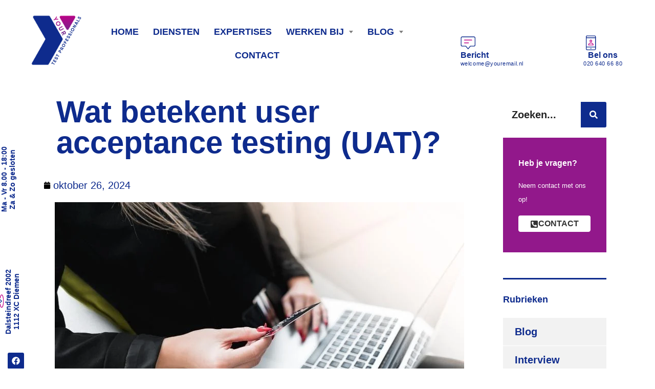

--- FILE ---
content_type: text/html; charset=UTF-8
request_url: https://www.yourtestprofessionals.nl/wat-betekent-user-acceptance-testing/
body_size: 39934
content:
<!DOCTYPE html>
<html lang="nl" prefix="og: https://ogp.me/ns#"><head><link rel="preconnect" href="https://cfw51.rabbitloader.xyz"><link href="https://cfw51.rabbitloader.xyz/virhjlss/v8.abaf5e3fafc9c74cb72c775648ed8003.1.0.a28/rl.bs.critical.css?v=t555jm" rel="stylesheet" fetchpriority="high" id="rabbit-critical-css-p1"><meta http-equiv="Content-Type" content="text/html; charset=utf-8">
	<meta charset="UTF-8">
	<meta name="viewport" content="width=device-width, initial-scale=1">
	<link rel="profile" href="http://gmpg.org/xfn/11">
	<link rel="pingback" href="https://www.yourtestprofessionals.nl/xmlrpc.php">
	
<!-- Search Engine Optimization door Rank Math PRO - https://rankmath.com/ -->
<title>Wat betekent user acceptance testing (UAT)? • your test professionals</title>
<meta name="description" content="Wat is user acceptance testing (UAT) Hoe zet je het effectief in? Praktische tips, voorbeelden en best practices voor succesvolle software-implementatie. Lees er alles over in ons artikel!">
<meta name="robots" content="follow, index, max-snippet:-1, max-video-preview:-1, max-image-preview:large">
<link rel="canonical" href="https://www.yourtestprofessionals.nl/wat-betekent-user-acceptance-testing/">
<meta property="og:locale" content="nl_NL">
<meta property="og:type" content="article">
<meta property="og:title" content="Wat betekent user acceptance testing (UAT)? • your test professionals">
<meta property="og:description" content="Wat is user acceptance testing (UAT) Hoe zet je het effectief in? Praktische tips, voorbeelden en best practices voor succesvolle software-implementatie. Lees er alles over in ons artikel!">
<meta property="og:url" content="https://www.yourtestprofessionals.nl/wat-betekent-user-acceptance-testing/">
<meta property="og:site_name" content="your test professionals">
<meta property="article:publisher" content="https://www.facebook.com/yourtpnl/">
<meta property="article:tag" content="user acceptance testing">
<meta property="article:section" content="Blog">
<meta property="og:updated_time" content="2024-10-26T14:01:48+02:00">
<meta property="og:image" content="https://www.yourtestprofessionals.nl/wp-content/uploads/2022/06/Blog-Header-800x530-6.jpg">
<meta property="og:image:secure_url" content="https://www.yourtestprofessionals.nl/wp-content/uploads/2022/06/Blog-Header-800x530-6.jpg">
<meta property="og:image:width" content="800">
<meta property="og:image:height" content="530">
<meta property="og:image:alt" content="Wat is User Acceptance Testing testen (UAT)? - Your Test Professionals">
<meta property="og:image:type" content="image/jpeg">
<meta property="article:published_time" content="2024-10-26T10:00:01+02:00">
<meta property="article:modified_time" content="2024-10-26T14:01:48+02:00">
<meta name="twitter:card" content="summary_large_image">
<meta name="twitter:title" content="Wat betekent user acceptance testing (UAT)? • your test professionals">
<meta name="twitter:description" content="Wat is user acceptance testing (UAT) Hoe zet je het effectief in? Praktische tips, voorbeelden en best practices voor succesvolle software-implementatie. Lees er alles over in ons artikel!">
<meta name="twitter:site" content="@yourtpnl">
<meta name="twitter:creator" content="@yourtpnl">
<meta name="twitter:image" content="https://www.yourtestprofessionals.nl/wp-content/uploads/2022/06/Blog-Header-800x530-6.jpg">
<script type="application/ld+json" class="rank-math-schema-pro">{"@context":"https://schema.org","@graph":[{"@type":["ProfessionalService","Organization"],"@id":"https://www.yourtestprofessionals.nl/#organization","name":"Your Test Professionals","url":"https://www.yourtestprofessionals.nl","sameAs":["https://www.facebook.com/yourtpnl/","https://twitter.com/yourtpnl"],"logo":{"@type":"ImageObject","@id":"https://www.yourtestprofessionals.nl/#logo","url":"https://www.yourtestprofessionals.nl/wp-content/uploads/2022/10/Your-Test-Professional-Logo-PNG-klein.png","contentUrl":"https://www.yourtestprofessionals.nl/wp-content/uploads/2022/10/Your-Test-Professional-Logo-PNG-klein.png","caption":"your test professionals","inLanguage":"nl","width":"250","height":"251"},"openingHours":["Monday,Tuesday,Wednesday,Thursday,Friday 09:00-17:00"],"image":{"@id":"https://www.yourtestprofessionals.nl/#logo"}},{"@type":"WebSite","@id":"https://www.yourtestprofessionals.nl/#website","url":"https://www.yourtestprofessionals.nl","name":"your test professionals","publisher":{"@id":"https://www.yourtestprofessionals.nl/#organization"},"inLanguage":"nl"},{"@type":"ImageObject","@id":"https://www.yourtestprofessionals.nl/wp-content/uploads/2022/06/Blog-Header-800x530-6.jpg","url":"https://www.yourtestprofessionals.nl/wp-content/uploads/2022/06/Blog-Header-800x530-6.jpg","width":"800","height":"530","caption":"Wat is User Acceptance Testing testen (UAT)? - Your Test Professionals","inLanguage":"nl"},{"@type":"WebPage","@id":"https://www.yourtestprofessionals.nl/wat-betekent-user-acceptance-testing/#webpage","url":"https://www.yourtestprofessionals.nl/wat-betekent-user-acceptance-testing/","name":"Wat betekent user acceptance testing (UAT)? &bull; your test professionals","datePublished":"2024-10-26T10:00:01+02:00","dateModified":"2024-10-26T14:01:48+02:00","isPartOf":{"@id":"https://www.yourtestprofessionals.nl/#website"},"primaryImageOfPage":{"@id":"https://www.yourtestprofessionals.nl/wp-content/uploads/2022/06/Blog-Header-800x530-6.jpg"},"inLanguage":"nl"},{"@type":"Person","@id":"https://www.yourtestprofessionals.nl/wat-betekent-user-acceptance-testing/#author","name":"Your Test Professionals","image":{"@type":"ImageObject","@id":"https://secure.gravatar.com/avatar/f81b48fd32cff0e4f1f02d7cbb1b626be92b0681d4d0575abef223e42bccc893?s=96&amp;d=mm&amp;r=g","url":"https://secure.gravatar.com/avatar/f81b48fd32cff0e4f1f02d7cbb1b626be92b0681d4d0575abef223e42bccc893?s=96&amp;d=mm&amp;r=g","caption":"Your Test Professionals","inLanguage":"nl"},"worksFor":{"@id":"https://www.yourtestprofessionals.nl/#organization"}},{"@type":"BlogPosting","headline":"Wat betekent user acceptance testing (UAT)? &bull; your test professionals","keywords":"User Acceptance Testing,wat betekent user acceptance testing","datePublished":"2024-10-26T10:00:01+02:00","dateModified":"2024-10-26T14:01:48+02:00","author":{"@id":"https://www.yourtestprofessionals.nl/wat-betekent-user-acceptance-testing/#author","name":"Your Test Professionals"},"publisher":{"@id":"https://www.yourtestprofessionals.nl/#organization"},"description":"Wat is user acceptance testing (UAT) Hoe zet je het effectief in? Praktische tips, voorbeelden en best practices voor succesvolle software-implementatie. Lees er alles over in ons artikel!","name":"Wat betekent user acceptance testing (UAT)? &bull; your test professionals","@id":"https://www.yourtestprofessionals.nl/wat-betekent-user-acceptance-testing/#richSnippet","isPartOf":{"@id":"https://www.yourtestprofessionals.nl/wat-betekent-user-acceptance-testing/#webpage"},"image":{"@id":"https://www.yourtestprofessionals.nl/wp-content/uploads/2022/06/Blog-Header-800x530-6.jpg"},"inLanguage":"nl","mainEntityOfPage":{"@id":"https://www.yourtestprofessionals.nl/wat-betekent-user-acceptance-testing/#webpage"}}]}</script>
<!-- /Rank Math WordPress SEO plugin -->

<link rel="dns-prefetch" href="//www.googletagmanager.com">
<link rel="dns-prefetch" href="//fonts.googleapis.com">
<link rel="alternate" type="application/rss+xml" title="your test professionals » Feed" href="https://www.yourtestprofessionals.nl/feed/">
<link rel="alternate" type="application/rss+xml" title="your test professionals » Reactiesfeed" href="https://www.yourtestprofessionals.nl/comments/feed/">
<link rel="alternate" title="oEmbed (JSON)" type="application/json+oembed" href="https://www.yourtestprofessionals.nl/wp-json/oembed/1.0/embed?url=https%3A%2F%2Fwww.yourtestprofessionals.nl%2Fwat-betekent-user-acceptance-testing%2F">
<link rel="alternate" title="oEmbed (XML)" type="text/xml+oembed" href="https://www.yourtestprofessionals.nl/wp-json/oembed/1.0/embed?url=https%3A%2F%2Fwww.yourtestprofessionals.nl%2Fwat-betekent-user-acceptance-testing%2F&amp;format=xml">
<style id="wp-img-auto-sizes-contain-inline-css" type="text/css">
img:is([sizes=auto i],[sizes^="auto," i]){contain-intrinsic-size:3000px 1500px}
/*# sourceURL=wp-img-auto-sizes-contain-inline-css */
</style>
<link rel="rl-stylesheet" id="sbi_styles-css" href="https://cfw51.rabbitloader.xyz/eyJjIjpmYWxzZSwiaCI6Ind3dy55b3VydGVzdHByb2Zlc3Npb25hbHMubmwiLCJ2IjoyNDU5OTY2MjcyLCJyIjoxfQ/wp-content/plugins/instagram-feed/css/sbi-styles.min.css?ver=6.10.0" type="text/css" media="all">
<link rel="rl-stylesheet" id="hfe-widgets-style-css" href="https://cfw51.rabbitloader.xyz/eyJjIjp0cnVlLCJoIjoid3d3LnlvdXJ0ZXN0cHJvZmVzc2lvbmFscy5ubCIsInYiOjI0NTk5NjYyNzIsInIiOjF9/wp-content/plugins/header-footer-elementor/inc/widgets-css/frontend.css?ver=2.7.1" type="text/css" media="all">
<style id="wp-emoji-styles-inline-css" type="text/css">

	img.wp-smiley, img.emoji {
		display: inline !important;
		border: none !important;
		box-shadow: none !important;
		height: 1em !important;
		width: 1em !important;
		margin: 0 0.07em !important;
		vertical-align: -0.1em !important;
		background: none !important;
		padding: 0 !important;
	}
/*# sourceURL=wp-emoji-styles-inline-css */
</style>
<link rel="rl-stylesheet" id="wp-block-library-css" href="https://cfw51.rabbitloader.xyz/eyJjIjpmYWxzZSwiaCI6Ind3dy55b3VydGVzdHByb2Zlc3Npb25hbHMubmwiLCJ2IjoyNDU5OTY2MjcyLCJyIjoxfQ/wp-includes/css/dist/block-library/style.min.css?ver=ec02c7ef6d24f15edd7eb1f3a6ebca41" type="text/css" media="all">
<style id="classic-theme-styles-inline-css" type="text/css">
/*! This file is auto-generated */
.wp-block-button__link{color:#fff;background-color:#32373c;border-radius:9999px;box-shadow:none;text-decoration:none;padding:calc(.667em + 2px) calc(1.333em + 2px);font-size:1.125em}.wp-block-file__button{background:#32373c;color:#fff;text-decoration:none}
/*# sourceURL=/wp-includes/css/classic-themes.min.css */
</style>
<style id="filebird-block-filebird-gallery-style-inline-css" type="text/css">
ul.filebird-block-filebird-gallery{margin:auto!important;padding:0!important;width:100%}ul.filebird-block-filebird-gallery.layout-grid{display:grid;grid-gap:20px;align-items:stretch;grid-template-columns:repeat(var(--columns),1fr);justify-items:stretch}ul.filebird-block-filebird-gallery.layout-grid li img{border:1px solid #ccc;box-shadow:2px 2px 6px 0 rgba(0,0,0,.3);height:100%;max-width:100%;-o-object-fit:cover;object-fit:cover;width:100%}ul.filebird-block-filebird-gallery.layout-masonry{-moz-column-count:var(--columns);-moz-column-gap:var(--space);column-gap:var(--space);-moz-column-width:var(--min-width);columns:var(--min-width) var(--columns);display:block;overflow:auto}ul.filebird-block-filebird-gallery.layout-masonry li{margin-bottom:var(--space)}ul.filebird-block-filebird-gallery li{list-style:none}ul.filebird-block-filebird-gallery li figure{height:100%;margin:0;padding:0;position:relative;width:100%}ul.filebird-block-filebird-gallery li figure figcaption{background:linear-gradient(0deg,rgba(0,0,0,.7),rgba(0,0,0,.3) 70%,transparent);bottom:0;box-sizing:border-box;color:#fff;font-size:.8em;margin:0;max-height:100%;overflow:auto;padding:3em .77em .7em;position:absolute;text-align:center;width:100%;z-index:2}ul.filebird-block-filebird-gallery li figure figcaption a{color:inherit}

/*# sourceURL=https://www.yourtestprofessionals.nl/wp-content/plugins/filebird/blocks/filebird-gallery/build/style-index.css */
</style>
<link rel="rl-stylesheet" id="nta-css-popup-css" href="https://cfw51.rabbitloader.xyz/eyJjIjp0cnVlLCJoIjoid3d3LnlvdXJ0ZXN0cHJvZmVzc2lvbmFscy5ubCIsInYiOjI0NTk5NjYyNzIsInIiOjF9/wp-content/plugins/wp-whatsapp/assets/dist/css/style.css?ver=ec02c7ef6d24f15edd7eb1f3a6ebca41" type="text/css" media="all">
<style id="global-styles-inline-css" type="text/css">
:root{--wp--preset--aspect-ratio--square: 1;--wp--preset--aspect-ratio--4-3: 4/3;--wp--preset--aspect-ratio--3-4: 3/4;--wp--preset--aspect-ratio--3-2: 3/2;--wp--preset--aspect-ratio--2-3: 2/3;--wp--preset--aspect-ratio--16-9: 16/9;--wp--preset--aspect-ratio--9-16: 9/16;--wp--preset--color--black: #000000;--wp--preset--color--cyan-bluish-gray: #abb8c3;--wp--preset--color--white: #ffffff;--wp--preset--color--pale-pink: #f78da7;--wp--preset--color--vivid-red: #cf2e2e;--wp--preset--color--luminous-vivid-orange: #ff6900;--wp--preset--color--luminous-vivid-amber: #fcb900;--wp--preset--color--light-green-cyan: #7bdcb5;--wp--preset--color--vivid-green-cyan: #00d084;--wp--preset--color--pale-cyan-blue: #8ed1fc;--wp--preset--color--vivid-cyan-blue: #0693e3;--wp--preset--color--vivid-purple: #9b51e0;--wp--preset--gradient--vivid-cyan-blue-to-vivid-purple: linear-gradient(135deg,rgb(6,147,227) 0%,rgb(155,81,224) 100%);--wp--preset--gradient--light-green-cyan-to-vivid-green-cyan: linear-gradient(135deg,rgb(122,220,180) 0%,rgb(0,208,130) 100%);--wp--preset--gradient--luminous-vivid-amber-to-luminous-vivid-orange: linear-gradient(135deg,rgb(252,185,0) 0%,rgb(255,105,0) 100%);--wp--preset--gradient--luminous-vivid-orange-to-vivid-red: linear-gradient(135deg,rgb(255,105,0) 0%,rgb(207,46,46) 100%);--wp--preset--gradient--very-light-gray-to-cyan-bluish-gray: linear-gradient(135deg,rgb(238,238,238) 0%,rgb(169,184,195) 100%);--wp--preset--gradient--cool-to-warm-spectrum: linear-gradient(135deg,rgb(74,234,220) 0%,rgb(151,120,209) 20%,rgb(207,42,186) 40%,rgb(238,44,130) 60%,rgb(251,105,98) 80%,rgb(254,248,76) 100%);--wp--preset--gradient--blush-light-purple: linear-gradient(135deg,rgb(255,206,236) 0%,rgb(152,150,240) 100%);--wp--preset--gradient--blush-bordeaux: linear-gradient(135deg,rgb(254,205,165) 0%,rgb(254,45,45) 50%,rgb(107,0,62) 100%);--wp--preset--gradient--luminous-dusk: linear-gradient(135deg,rgb(255,203,112) 0%,rgb(199,81,192) 50%,rgb(65,88,208) 100%);--wp--preset--gradient--pale-ocean: linear-gradient(135deg,rgb(255,245,203) 0%,rgb(182,227,212) 50%,rgb(51,167,181) 100%);--wp--preset--gradient--electric-grass: linear-gradient(135deg,rgb(202,248,128) 0%,rgb(113,206,126) 100%);--wp--preset--gradient--midnight: linear-gradient(135deg,rgb(2,3,129) 0%,rgb(40,116,252) 100%);--wp--preset--font-size--small: 13px;--wp--preset--font-size--medium: 20px;--wp--preset--font-size--large: 36px;--wp--preset--font-size--x-large: 42px;--wp--preset--spacing--20: 0.44rem;--wp--preset--spacing--30: 0.67rem;--wp--preset--spacing--40: 1rem;--wp--preset--spacing--50: 1.5rem;--wp--preset--spacing--60: 2.25rem;--wp--preset--spacing--70: 3.38rem;--wp--preset--spacing--80: 5.06rem;--wp--preset--shadow--natural: 6px 6px 9px rgba(0, 0, 0, 0.2);--wp--preset--shadow--deep: 12px 12px 50px rgba(0, 0, 0, 0.4);--wp--preset--shadow--sharp: 6px 6px 0px rgba(0, 0, 0, 0.2);--wp--preset--shadow--outlined: 6px 6px 0px -3px rgb(255, 255, 255), 6px 6px rgb(0, 0, 0);--wp--preset--shadow--crisp: 6px 6px 0px rgb(0, 0, 0);}:where(.is-layout-flex){gap: 0.5em;}:where(.is-layout-grid){gap: 0.5em;}body .is-layout-flex{display: flex;}.is-layout-flex{flex-wrap: wrap;align-items: center;}.is-layout-flex > :is(*, div){margin: 0;}body .is-layout-grid{display: grid;}.is-layout-grid > :is(*, div){margin: 0;}:where(.wp-block-columns.is-layout-flex){gap: 2em;}:where(.wp-block-columns.is-layout-grid){gap: 2em;}:where(.wp-block-post-template.is-layout-flex){gap: 1.25em;}:where(.wp-block-post-template.is-layout-grid){gap: 1.25em;}.has-black-color{color: var(--wp--preset--color--black) !important;}.has-cyan-bluish-gray-color{color: var(--wp--preset--color--cyan-bluish-gray) !important;}.has-white-color{color: var(--wp--preset--color--white) !important;}.has-pale-pink-color{color: var(--wp--preset--color--pale-pink) !important;}.has-vivid-red-color{color: var(--wp--preset--color--vivid-red) !important;}.has-luminous-vivid-orange-color{color: var(--wp--preset--color--luminous-vivid-orange) !important;}.has-luminous-vivid-amber-color{color: var(--wp--preset--color--luminous-vivid-amber) !important;}.has-light-green-cyan-color{color: var(--wp--preset--color--light-green-cyan) !important;}.has-vivid-green-cyan-color{color: var(--wp--preset--color--vivid-green-cyan) !important;}.has-pale-cyan-blue-color{color: var(--wp--preset--color--pale-cyan-blue) !important;}.has-vivid-cyan-blue-color{color: var(--wp--preset--color--vivid-cyan-blue) !important;}.has-vivid-purple-color{color: var(--wp--preset--color--vivid-purple) !important;}.has-black-background-color{background-color: var(--wp--preset--color--black) !important;}.has-cyan-bluish-gray-background-color{background-color: var(--wp--preset--color--cyan-bluish-gray) !important;}.has-white-background-color{background-color: var(--wp--preset--color--white) !important;}.has-pale-pink-background-color{background-color: var(--wp--preset--color--pale-pink) !important;}.has-vivid-red-background-color{background-color: var(--wp--preset--color--vivid-red) !important;}.has-luminous-vivid-orange-background-color{background-color: var(--wp--preset--color--luminous-vivid-orange) !important;}.has-luminous-vivid-amber-background-color{background-color: var(--wp--preset--color--luminous-vivid-amber) !important;}.has-light-green-cyan-background-color{background-color: var(--wp--preset--color--light-green-cyan) !important;}.has-vivid-green-cyan-background-color{background-color: var(--wp--preset--color--vivid-green-cyan) !important;}.has-pale-cyan-blue-background-color{background-color: var(--wp--preset--color--pale-cyan-blue) !important;}.has-vivid-cyan-blue-background-color{background-color: var(--wp--preset--color--vivid-cyan-blue) !important;}.has-vivid-purple-background-color{background-color: var(--wp--preset--color--vivid-purple) !important;}.has-black-border-color{border-color: var(--wp--preset--color--black) !important;}.has-cyan-bluish-gray-border-color{border-color: var(--wp--preset--color--cyan-bluish-gray) !important;}.has-white-border-color{border-color: var(--wp--preset--color--white) !important;}.has-pale-pink-border-color{border-color: var(--wp--preset--color--pale-pink) !important;}.has-vivid-red-border-color{border-color: var(--wp--preset--color--vivid-red) !important;}.has-luminous-vivid-orange-border-color{border-color: var(--wp--preset--color--luminous-vivid-orange) !important;}.has-luminous-vivid-amber-border-color{border-color: var(--wp--preset--color--luminous-vivid-amber) !important;}.has-light-green-cyan-border-color{border-color: var(--wp--preset--color--light-green-cyan) !important;}.has-vivid-green-cyan-border-color{border-color: var(--wp--preset--color--vivid-green-cyan) !important;}.has-pale-cyan-blue-border-color{border-color: var(--wp--preset--color--pale-cyan-blue) !important;}.has-vivid-cyan-blue-border-color{border-color: var(--wp--preset--color--vivid-cyan-blue) !important;}.has-vivid-purple-border-color{border-color: var(--wp--preset--color--vivid-purple) !important;}.has-vivid-cyan-blue-to-vivid-purple-gradient-background{background: var(--wp--preset--gradient--vivid-cyan-blue-to-vivid-purple) !important;}.has-light-green-cyan-to-vivid-green-cyan-gradient-background{background: var(--wp--preset--gradient--light-green-cyan-to-vivid-green-cyan) !important;}.has-luminous-vivid-amber-to-luminous-vivid-orange-gradient-background{background: var(--wp--preset--gradient--luminous-vivid-amber-to-luminous-vivid-orange) !important;}.has-luminous-vivid-orange-to-vivid-red-gradient-background{background: var(--wp--preset--gradient--luminous-vivid-orange-to-vivid-red) !important;}.has-very-light-gray-to-cyan-bluish-gray-gradient-background{background: var(--wp--preset--gradient--very-light-gray-to-cyan-bluish-gray) !important;}.has-cool-to-warm-spectrum-gradient-background{background: var(--wp--preset--gradient--cool-to-warm-spectrum) !important;}.has-blush-light-purple-gradient-background{background: var(--wp--preset--gradient--blush-light-purple) !important;}.has-blush-bordeaux-gradient-background{background: var(--wp--preset--gradient--blush-bordeaux) !important;}.has-luminous-dusk-gradient-background{background: var(--wp--preset--gradient--luminous-dusk) !important;}.has-pale-ocean-gradient-background{background: var(--wp--preset--gradient--pale-ocean) !important;}.has-electric-grass-gradient-background{background: var(--wp--preset--gradient--electric-grass) !important;}.has-midnight-gradient-background{background: var(--wp--preset--gradient--midnight) !important;}.has-small-font-size{font-size: var(--wp--preset--font-size--small) !important;}.has-medium-font-size{font-size: var(--wp--preset--font-size--medium) !important;}.has-large-font-size{font-size: var(--wp--preset--font-size--large) !important;}.has-x-large-font-size{font-size: var(--wp--preset--font-size--x-large) !important;}
:where(.wp-block-post-template.is-layout-flex){gap: 1.25em;}:where(.wp-block-post-template.is-layout-grid){gap: 1.25em;}
:where(.wp-block-term-template.is-layout-flex){gap: 1.25em;}:where(.wp-block-term-template.is-layout-grid){gap: 1.25em;}
:where(.wp-block-columns.is-layout-flex){gap: 2em;}:where(.wp-block-columns.is-layout-grid){gap: 2em;}
:root :where(.wp-block-pullquote){font-size: 1.5em;line-height: 1.6;}
/*# sourceURL=global-styles-inline-css */
</style>
<link rel="rl-stylesheet" id="contact-form-7-css" href="https://cfw51.rabbitloader.xyz/eyJjIjp0cnVlLCJoIjoid3d3LnlvdXJ0ZXN0cHJvZmVzc2lvbmFscy5ubCIsInYiOjI0NTk5NjYyNzIsInIiOjF9/wp-content/plugins/contact-form-7/includes/css/styles.css?ver=6.1.4" type="text/css" media="all">
<link rel="rl-stylesheet" id="cookie-notice-front-css" href="https://cfw51.rabbitloader.xyz/eyJjIjpmYWxzZSwiaCI6Ind3dy55b3VydGVzdHByb2Zlc3Npb25hbHMubmwiLCJ2IjoyNDU5OTY2MjcyLCJyIjoxfQ/wp-content/plugins/cookie-notice/css/front.min.css?ver=2.5.11" type="text/css" media="all">
<link rel="rl-stylesheet" id="stm-stm-css" href="https://cfw51.rabbitloader.xyz/eyJjIjp0cnVlLCJoIjoid3d3LnlvdXJ0ZXN0cHJvZmVzc2lvbmFscy5ubCIsInYiOjI0NTk5NjYyNzIsInIiOjF9/wp-content/uploads/stm_fonts/stm/stm.css?ver=1.0" type="text/css" media="all">
<link rel="rl-stylesheet" id="tp_twitter_plugin_css-css" href="https://cfw51.rabbitloader.xyz/eyJjIjp0cnVlLCJoIjoid3d3LnlvdXJ0ZXN0cHJvZmVzc2lvbmFscy5ubCIsInYiOjI0NTk5NjYyNzIsInIiOjF9/wp-content/plugins/recent-tweets-widget/tp_twitter_plugin.css?ver=1.0" type="text/css" media="screen">
<link rel="rl-stylesheet" id="sr7css-css" href="https://cfw51.rabbitloader.xyz/eyJjIjp0cnVlLCJoIjoid3d3LnlvdXJ0ZXN0cHJvZmVzc2lvbmFscy5ubCIsInYiOjI0NTk5NjYyNzIsInIiOjF9/wp-content/plugins/revslider/public/css/sr7.css?ver=6.7.40" type="text/css" media="all">
<link rel="rl-stylesheet" id="hfe-style-css" href="https://cfw51.rabbitloader.xyz/eyJjIjp0cnVlLCJoIjoid3d3LnlvdXJ0ZXN0cHJvZmVzc2lvbmFscy5ubCIsInYiOjI0NTk5NjYyNzIsInIiOjF9/wp-content/plugins/header-footer-elementor/assets/css/header-footer-elementor.css?ver=2.7.1" type="text/css" media="all">
<link rel="rl-stylesheet" id="elementor-frontend-css" href="https://cfw51.rabbitloader.xyz/eyJjIjpmYWxzZSwiaCI6Ind3dy55b3VydGVzdHByb2Zlc3Npb25hbHMubmwiLCJ2IjoyNDU5OTY2MjcyLCJyIjoxfQ/wp-content/plugins/elementor/assets/css/frontend.min.css?ver=3.34.0" type="text/css" media="all">
<link rel="rl-stylesheet" id="elementor-post-21-css" href="https://cfw51.rabbitloader.xyz/eyJjIjp0cnVlLCJoIjoid3d3LnlvdXJ0ZXN0cHJvZmVzc2lvbmFscy5ubCIsInYiOjI0NTk5NjYyNzIsInIiOjF9/wp-content/uploads/elementor/css/post-21.css?ver=1767335546" type="text/css" media="all">
<link rel="rl-stylesheet" id="font-awesome-5-all-css" href="https://www.yourtestprofessionals.nl/wp-content/plugins/elementor/assets/lib/font-awesome/css/all.min.css?ver=3.34.0" type="text/css" media="all">
<link rel="rl-stylesheet" id="font-awesome-4-shim-css" href="https://www.yourtestprofessionals.nl/wp-content/plugins/elementor/assets/lib/font-awesome/css/v4-shims.min.css?ver=3.34.0" type="text/css" media="all">
<link rel="rl-stylesheet" id="sbistyles-css" href="https://cfw51.rabbitloader.xyz/eyJjIjpmYWxzZSwiaCI6Ind3dy55b3VydGVzdHByb2Zlc3Npb25hbHMubmwiLCJ2IjoyNDU5OTY2MjcyLCJyIjoxfQ/wp-content/plugins/instagram-feed/css/sbi-styles.min.css?ver=6.10.0" type="text/css" media="all">
<link rel="rl-stylesheet" id="elementor-post-7622-css" href="https://cfw51.rabbitloader.xyz/eyJjIjp0cnVlLCJoIjoid3d3LnlvdXJ0ZXN0cHJvZmVzc2lvbmFscy5ubCIsInYiOjI0NTk5NjYyNzIsInIiOjF9/wp-content/uploads/elementor/css/post-7622.css?ver=1767335547" type="text/css" media="all">
<link rel="rl-stylesheet" id="elementor-post-7608-css" href="https://cfw51.rabbitloader.xyz/eyJjIjp0cnVlLCJoIjoid3d3LnlvdXJ0ZXN0cHJvZmVzc2lvbmFscy5ubCIsInYiOjI0NTk5NjYyNzIsInIiOjF9/wp-content/uploads/elementor/css/post-7608.css?ver=1767335547" type="text/css" media="all">
<link rel="rl-stylesheet" id="bootstrap-css" href="https://cfw51.rabbitloader.xyz/eyJjIjpmYWxzZSwiaCI6Ind3dy55b3VydGVzdHByb2Zlc3Npb25hbHMubmwiLCJ2IjoyNDU5OTY2MjcyLCJyIjoxfQ/wp-content/themes/consulting/assets/css/bootstrap.min.css?ver=4.0.2" type="text/css" media="all">
<link rel="rl-stylesheet" id="consulting-style-css" href="https://cfw51.rabbitloader.xyz/eyJjIjp0cnVlLCJoIjoid3d3LnlvdXJ0ZXN0cHJvZmVzc2lvbmFscy5ubCIsInYiOjI0NTk5NjYyNzIsInIiOjF9/wp-content/themes/consulting/style.css?ver=4.0.2" type="text/css" media="all">
<link rel="rl-stylesheet" id="consulting-layout-css" href="https://cfw51.rabbitloader.xyz/eyJjIjp0cnVlLCJoIjoid3d3LnlvdXJ0ZXN0cHJvZmVzc2lvbmFscy5ubCIsInYiOjI0NTk5NjYyNzIsInIiOjF9/wp-content/themes/consulting/assets/css/layouts/layout_manchester/main.css?ver=4.0.2" type="text/css" media="all">
<style id="consulting-layout-inline-css" type="text/css">
.mtc, .mtc_h:hover{
					color: #082471!important
				}.stc, .stc_h:hover{
					color: #082471!important
				}.ttc, .ttc_h:hover{
					color: #f96156!important
				}.mbc, .mbc_h:hover, .stm-search .stm_widget_search button{
					background-color: #082471!important
				}.sbc, .sbc_h:hover{
					background-color: #082471!important
				}.tbc, .tbc_h:hover{
					background-color: #f96156!important
				}.mbdc, .mbdc_h:hover{
					border-color: #082471!important
				}.sbdc, .sbdc_h:hover{
					border-color: #082471!important
				}.tbdc, .tbdc_h:hover{
					border-color: #f96156!important
				}
/*# sourceURL=consulting-layout-inline-css */
</style>
<link rel="rl-stylesheet" id="child-style-css" href="https://cfw51.rabbitloader.xyz/eyJjIjp0cnVlLCJoIjoid3d3LnlvdXJ0ZXN0cHJvZmVzc2lvbmFscy5ubCIsInYiOjI0NTk5NjYyNzIsInIiOjF9/wp-content/themes/consulting-child/style.css?ver=4.0.2" type="text/css" media="all">
<link rel="rl-stylesheet" id="consulting-default-font-css" href="https://fonts.googleapis.com/css?family=Open+Sans%3A300%2C300italic%2Cregular%2Citalic%2C600%2C600italic%2C700%2C700italic%2C800%2C800italic%7CPoppins%3A100%2C100italic%2C200%2C200italic%2C300%2C300italic%2Cregular%2Citalic%2C500%2C500italic%2C600%2C600italic%2C700%2C700italic%2C800%2C800italic%2C900%2C900italic&amp;ver=4.0.2" type="text/css" media="all">
<link rel="rl-stylesheet" id="select2-css" href="https://cfw51.rabbitloader.xyz/eyJjIjpmYWxzZSwiaCI6Ind3dy55b3VydGVzdHByb2Zlc3Npb25hbHMubmwiLCJ2IjoyNDU5OTY2MjcyLCJyIjoxfQ/wp-content/themes/consulting/assets/css/select2.min.css?ver=4.0.2" type="text/css" media="all">
<link rel="rl-stylesheet" id="font-awesome-css" href="https://www.yourtestprofessionals.nl/wp-content/themes/consulting/assets/css/fontawesome/fontawesome.min.css?ver=4.0.2" type="text/css" media="all">
<link rel="rl-stylesheet" id="font-awesome-brands-css" href="https://www.yourtestprofessionals.nl/wp-content/themes/consulting/assets/css/fontawesome/brands.min.css?ver=4.0.2" type="text/css" media="all">
<link rel="rl-stylesheet" id="font-awesome-solid-css" href="https://www.yourtestprofessionals.nl/wp-content/themes/consulting/assets/css/fontawesome/solid.min.css?ver=4.0.2" type="text/css" media="all">
<link rel="rl-stylesheet" id="font-awesome-shims-css" href="https://www.yourtestprofessionals.nl/wp-content/themes/consulting/assets/css/fontawesome/v4-shims.min.css?ver=4.0.2" type="text/css" media="all">
<link rel="rl-stylesheet" id="consulting-theme-options-css" href="https://cfw51.rabbitloader.xyz/eyJjIjp0cnVlLCJoIjoid3d3LnlvdXJ0ZXN0cHJvZmVzc2lvbmFscy5ubCIsInYiOjI0NTk5NjYyNzIsInIiOjF9/wp-content/uploads/stm_uploads/theme_options.css?ver=4.0.2" type="text/css" media="all">
<link rel="rl-stylesheet" id="consulting-global-styles-css" href="https://cfw51.rabbitloader.xyz/eyJjIjp0cnVlLCJoIjoid3d3LnlvdXJ0ZXN0cHJvZmVzc2lvbmFscy5ubCIsInYiOjI0NTk5NjYyNzIsInIiOjF9/wp-content/themes/consulting/assets/css/layouts/global_styles/main.css?ver=4.0.2" type="text/css" media="all">
<style id="consulting-global-styles-inline-css" type="text/css">
	
		.elementor-widget-video .eicon-play {
			border-color: #f96156;
			background-color: #f96156;
		}
		.elementor-widget-wp-widget-nav_menu ul li,
		.elementor-widget-wp-widget-nav_menu ul li a {
			color: #082471;
		}
		.elementor-widget-wp-widget-nav_menu ul li.current-cat:hover > a,
		.elementor-widget-wp-widget-nav_menu ul li.current-cat > a,
		.elementor-widget-wp-widget-nav_menu ul li.current-menu-item:hover > a,
		.elementor-widget-wp-widget-nav_menu ul li.current-menu-item > a,
		.elementor-widget-wp-widget-nav_menu ul li.current_page_item:hover > a,
		.elementor-widget-wp-widget-nav_menu ul li.current_page_item > a,
		.elementor-widget-wp-widget-nav_menu ul li:hover > a {
			border-left-color: #082471;
		}
		div.elementor-widget-button a.elementor-button,
		div.elementor-widget-button .elementor-button {
			background-color: #082471;
		}
		div.elementor-widget-button a.elementor-button:hover,
		div.elementor-widget-button .elementor-button:hover {
			background-color: #f96156;
			color: #082471;
		}
		.elementor-default .elementor-text-editor ul:not(.elementor-editor-element-settings) li:before,
		.elementor-default .elementor-widget-text-editor ul:not(.elementor-editor-element-settings) li:before {
			color: #082471;
		}
		.consulting_elementor_wrapper .elementor-tabs .elementor-tabs-content-wrapper .elementor-tab-mobile-title,
		.consulting_elementor_wrapper .elementor-tabs .elementor-tabs-wrapper .elementor-tab-title {
			background-color: #f96156;
		}
		.consulting_elementor_wrapper .elementor-tabs .elementor-tabs-content-wrapper .elementor-tab-mobile-title,
		.consulting_elementor_wrapper .elementor-tabs .elementor-tabs-wrapper .elementor-tab-title a {
			color: #082471;
		}
		.consulting_elementor_wrapper .elementor-tabs .elementor-tabs-content-wrapper .elementor-tab-mobile-title.elementor-active,
		.consulting_elementor_wrapper .elementor-tabs .elementor-tabs-wrapper .elementor-tab-title.elementor-active {
			background-color: #082471;
		}
		.consulting_elementor_wrapper .elementor-tabs .elementor-tabs-content-wrapper .elementor-tab-mobile-title.elementor-active,
		.consulting_elementor_wrapper .elementor-tabs .elementor-tabs-wrapper .elementor-tab-title.elementor-active a {
			color: #f96156;
		}
		.radial-progress .circle .mask .fill {
			background-color: #f96156;
		}
	

	
	:root {
	--con_base_color: #082471;
	--con_secondary_color: #082471;
	--con_third_color: #f96156;
	--con_primary_font_family: Open Sans;
	--con_secondary_font_family: Poppins;
	}
	
	:root {
	--con_top_bar_shadow_params: 0px 0px 0px 0px;--con_header_button_border_radius: 50px 50px 50px 50px;--con_header_button_text_transform: uppercase;--con_header_button_font_size: 14px;--con_header_button_mobile_text_transform: uppercase;	}
	
	:root {
	--con_title_box_bg_position: ;--con_title_box_bg_attachment: scroll;--con_title_box_bg_size: ;--con_title_box_bg_repeat: no-repeat;--con_title_box_title_color: #0e2b8d;	}
	
	:root {
	--con_heading_line_border_radius: 0px 0px 0px 0px;	}
	
/*# sourceURL=consulting-global-styles-inline-css */
</style>
<link rel="rl-stylesheet" id="stm_megamenu-css" href="https://cfw51.rabbitloader.xyz/eyJjIjp0cnVlLCJoIjoid3d3LnlvdXJ0ZXN0cHJvZmVzc2lvbmFscy5ubCIsInYiOjI0NTk5NjYyNzIsInIiOjF9/wp-content/themes/consulting/inc/megamenu/assets/css/megamenu.css?ver=4.0.2" type="text/css" media="all">
<link rel="rl-stylesheet" id="widget-form-css" href="https://cfw51.rabbitloader.xyz/eyJjIjpmYWxzZSwiaCI6Ind3dy55b3VydGVzdHByb2Zlc3Npb25hbHMubmwiLCJ2IjoyNDU5OTY2MjcyLCJyIjoxfQ/wp-content/plugins/elementor-pro/assets/css/widget-form.min.css?ver=3.34.0" type="text/css" media="all">
<link rel="rl-stylesheet" id="e-popup-css" href="https://www.yourtestprofessionals.nl/wp-content/plugins/elementor-pro/assets/css/conditionals/popup.min.css?ver=3.34.0" type="text/css" media="all">
<link rel="rl-stylesheet" id="widget-heading-css" href="https://cfw51.rabbitloader.xyz/eyJjIjpmYWxzZSwiaCI6Ind3dy55b3VydGVzdHByb2Zlc3Npb25hbHMubmwiLCJ2IjoyNDU5OTY2MjcyLCJyIjoxfQ/wp-content/plugins/elementor/assets/css/widget-heading.min.css?ver=3.34.0" type="text/css" media="all">
<link rel="rl-stylesheet" id="widget-post-info-css" href="https://cfw51.rabbitloader.xyz/eyJjIjpmYWxzZSwiaCI6Ind3dy55b3VydGVzdHByb2Zlc3Npb25hbHMubmwiLCJ2IjoyNDU5OTY2MjcyLCJyIjoxfQ/wp-content/plugins/elementor-pro/assets/css/widget-post-info.min.css?ver=3.34.0" type="text/css" media="all">
<link rel="rl-stylesheet" id="widget-icon-list-css" href="https://cfw51.rabbitloader.xyz/eyJjIjpmYWxzZSwiaCI6Ind3dy55b3VydGVzdHByb2Zlc3Npb25hbHMubmwiLCJ2IjoyNDU5OTY2MjcyLCJyIjoxfQ/wp-content/plugins/elementor/assets/css/widget-icon-list.min.css?ver=3.34.0" type="text/css" media="all">
<link rel="rl-stylesheet" id="widget-image-css" href="https://cfw51.rabbitloader.xyz/eyJjIjpmYWxzZSwiaCI6Ind3dy55b3VydGVzdHByb2Zlc3Npb25hbHMubmwiLCJ2IjoyNDU5OTY2MjcyLCJyIjoxfQ/wp-content/plugins/elementor/assets/css/widget-image.min.css?ver=3.34.0" type="text/css" media="all">
<link rel="rl-stylesheet" id="widget-share-buttons-css" href="https://cfw51.rabbitloader.xyz/eyJjIjpmYWxzZSwiaCI6Ind3dy55b3VydGVzdHByb2Zlc3Npb25hbHMubmwiLCJ2IjoyNDU5OTY2MjcyLCJyIjoxfQ/wp-content/plugins/elementor-pro/assets/css/widget-share-buttons.min.css?ver=3.34.0" type="text/css" media="all">
<link rel="rl-stylesheet" id="e-apple-webkit-css" href="https://cfw51.rabbitloader.xyz/eyJjIjpmYWxzZSwiaCI6Ind3dy55b3VydGVzdHByb2Zlc3Npb25hbHMubmwiLCJ2IjoyNDU5OTY2MjcyLCJyIjoxfQ/wp-content/plugins/elementor/assets/css/conditionals/apple-webkit.min.css?ver=3.34.0" type="text/css" media="all">
<link rel="rl-stylesheet" id="widget-post-navigation-css" href="https://cfw51.rabbitloader.xyz/eyJjIjpmYWxzZSwiaCI6Ind3dy55b3VydGVzdHByb2Zlc3Npb25hbHMubmwiLCJ2IjoyNDU5OTY2MjcyLCJyIjoxfQ/wp-content/plugins/elementor-pro/assets/css/widget-post-navigation.min.css?ver=3.34.0" type="text/css" media="all">
<link rel="rl-stylesheet" id="elementor-post-127351-css" href="https://cfw51.rabbitloader.xyz/eyJjIjp0cnVlLCJoIjoid3d3LnlvdXJ0ZXN0cHJvZmVzc2lvbmFscy5ubCIsInYiOjI0NTk5NjYyNzIsInIiOjF9/wp-content/uploads/elementor/css/post-127351.css?ver=1767335547" type="text/css" media="all">
<link rel="rl-stylesheet" id="elementor-post-43-css" href="https://cfw51.rabbitloader.xyz/eyJjIjp0cnVlLCJoIjoid3d3LnlvdXJ0ZXN0cHJvZmVzc2lvbmFscy5ubCIsInYiOjI0NTk5NjYyNzIsInIiOjF9/wp-content/uploads/elementor/css/post-43.css?ver=1767335547" type="text/css" media="all">
<link rel="rl-stylesheet" id="elementor-post-31-css" href="https://cfw51.rabbitloader.xyz/eyJjIjp0cnVlLCJoIjoid3d3LnlvdXJ0ZXN0cHJvZmVzc2lvbmFscy5ubCIsInYiOjI0NTk5NjYyNzIsInIiOjF9/wp-content/uploads/elementor/css/post-31.css?ver=1767337460" type="text/css" media="all">
<link rel="rl-stylesheet" id="hfe-elementor-icons-css" href="https://www.yourtestprofessionals.nl/wp-content/plugins/elementor/assets/lib/eicons/css/elementor-icons.min.css?ver=5.34.0" type="text/css" media="all">
<link rel="rl-stylesheet" id="hfe-icons-list-css" href="https://cfw51.rabbitloader.xyz/eyJjIjpmYWxzZSwiaCI6Ind3dy55b3VydGVzdHByb2Zlc3Npb25hbHMubmwiLCJ2IjoyNDU5OTY2MjcyLCJyIjoxfQ/wp-content/plugins/elementor/assets/css/widget-icon-list.min.css?ver=3.24.3" type="text/css" media="all">
<link rel="rl-stylesheet" id="hfe-social-icons-css" href="https://www.yourtestprofessionals.nl/wp-content/plugins/elementor/assets/css/widget-social-icons.min.css?ver=3.24.0" type="text/css" media="all">
<link rel="rl-stylesheet" id="hfe-social-share-icons-brands-css" href="https://www.yourtestprofessionals.nl/wp-content/plugins/elementor/assets/lib/font-awesome/css/brands.css?ver=5.15.3" type="text/css" media="all">
<link rel="rl-stylesheet" id="hfe-social-share-icons-fontawesome-css" href="https://www.yourtestprofessionals.nl/wp-content/plugins/elementor/assets/lib/font-awesome/css/fontawesome.css?ver=5.15.3" type="text/css" media="all">
<link rel="rl-stylesheet" id="hfe-nav-menu-icons-css" href="https://www.yourtestprofessionals.nl/wp-content/plugins/elementor/assets/lib/font-awesome/css/solid.css?ver=5.15.3" type="text/css" media="all">
<link rel="rl-stylesheet" id="hfe-widget-blockquote-css" href="https://cfw51.rabbitloader.xyz/eyJjIjpmYWxzZSwiaCI6Ind3dy55b3VydGVzdHByb2Zlc3Npb25hbHMubmwiLCJ2IjoyNDU5OTY2MjcyLCJyIjoxfQ/wp-content/plugins/elementor-pro/assets/css/widget-blockquote.min.css?ver=3.25.0" type="text/css" media="all">
<link rel="rl-stylesheet" id="hfe-mega-menu-css" href="https://cfw51.rabbitloader.xyz/eyJjIjpmYWxzZSwiaCI6Ind3dy55b3VydGVzdHByb2Zlc3Npb25hbHMubmwiLCJ2IjoyNDU5OTY2MjcyLCJyIjoxfQ/wp-content/plugins/elementor-pro/assets/css/widget-mega-menu.min.css?ver=3.26.2" type="text/css" media="all">
<link rel="stylesheet" id="hfe-nav-menu-widget-css" href="https://cfw51.rabbitloader.xyz/eyJjIjpmYWxzZSwiaCI6Ind3dy55b3VydGVzdHByb2Zlc3Npb25hbHMubmwiLCJ2IjoyNDU5OTY2MjcyLCJyIjoxfQ/wp-content/plugins/elementor-pro/assets/css/widget-nav-menu.min.css?ver=3.26.0" type="text/css" media="all">
<link rel="rl-stylesheet" id="jquery-chosen-css" href="https://cfw51.rabbitloader.xyz/eyJjIjpmYWxzZSwiaCI6Ind3dy55b3VydGVzdHByb2Zlc3Npb25hbHMubmwiLCJ2IjoyNDU5OTY2MjcyLCJyIjoxfQ/wp-content/plugins/jet-search/assets/lib/chosen/chosen.min.css?ver=1.8.7" type="text/css" media="all">
<link rel="rl-stylesheet" id="jet-search-css" href="https://cfw51.rabbitloader.xyz/eyJjIjp0cnVlLCJoIjoid3d3LnlvdXJ0ZXN0cHJvZmVzc2lvbmFscy5ubCIsInYiOjI0NTk5NjYyNzIsInIiOjF9/wp-content/plugins/jet-search/assets/css/jet-search.css?ver=3.5.16.1" type="text/css" media="all">
<link rel="rl-stylesheet" id="elementor-gf-local-opensans-css" href="https://cfw51.rabbitloader.xyz/eyJjIjp0cnVlLCJoIjoid3d3LnlvdXJ0ZXN0cHJvZmVzc2lvbmFscy5ubCIsInYiOjI0NTk5NjYyNzIsInIiOjF9/wp-content/uploads/elementor/google-fonts/css/opensans.css?ver=1742310148" type="text/css" media="all">
<link rel="rl-stylesheet" id="elementor-gf-local-poppins-css" href="https://cfw51.rabbitloader.xyz/eyJjIjp0cnVlLCJoIjoid3d3LnlvdXJ0ZXN0cHJvZmVzc2lvbmFscy5ubCIsInYiOjI0NTk5NjYyNzIsInIiOjF9/wp-content/uploads/elementor/google-fonts/css/poppins.css?ver=1742310151" type="text/css" media="all">
<link rel="rl-stylesheet" id="elementor-gf-local-montserrat-css" href="https://cfw51.rabbitloader.xyz/eyJjIjp0cnVlLCJoIjoid3d3LnlvdXJ0ZXN0cHJvZmVzc2lvbmFscy5ubCIsInYiOjI0NTk5NjYyNzIsInIiOjF9/wp-content/uploads/elementor/google-fonts/css/montserrat.css?ver=1742310159" type="text/css" media="all">
<script type="text/rlscript" src="https://cfw51.rabbitloader.xyz/eyJjIjpmYWxzZSwiaCI6Ind3dy55b3VydGVzdHByb2Zlc3Npb25hbHMubmwiLCJ2IjoyNDU5OTY2MjcyLCJyIjoxfQ/wp-includes/js/jquery/jquery.min.js?ver=3.7.1" id="jquery-core-js"></script>
<script type="text/rlscript" src="https://cfw51.rabbitloader.xyz/eyJjIjpmYWxzZSwiaCI6Ind3dy55b3VydGVzdHByb2Zlc3Npb25hbHMubmwiLCJ2IjoyNDU5OTY2MjcyLCJyIjoxfQ/wp-includes/js/jquery/jquery-migrate.min.js?ver=3.4.1" id="jquery-migrate-js"></script>
<script type="text/rlscript" id="jquery-js-after">
/* <![CDATA[ */
!function($){"use strict";$(document).ready(function(){$(this).scrollTop()>100&&$(".hfe-scroll-to-top-wrap").removeClass("hfe-scroll-to-top-hide"),$(window).scroll(function(){$(this).scrollTop()<100?$(".hfe-scroll-to-top-wrap").fadeOut(300):$(".hfe-scroll-to-top-wrap").fadeIn(300)}),$(".hfe-scroll-to-top-wrap").on("click",function(){$("html, body").animate({scrollTop:0},300);return!1})})}(jQuery);
!function($){'use strict';$(document).ready(function(){var bar=$('.hfe-reading-progress-bar');if(!bar.length)return;$(window).on('scroll',function(){var s=$(window).scrollTop(),d=$(document).height()-$(window).height(),p=d? s/d*100:0;bar.css('width',p+'%')});});}(jQuery);
//# sourceURL=jquery-js-after
/* ]]> */
</script>
<script type="text/rlscript" src="https://cfw51.rabbitloader.xyz/eyJjIjpmYWxzZSwiaCI6Ind3dy55b3VydGVzdHByb2Zlc3Npb25hbHMubmwiLCJ2IjoyNDU5OTY2MjcyLCJyIjoxfQ/wp-includes/js/imagesloaded.min.js?ver=ec02c7ef6d24f15edd7eb1f3a6ebca41" id="imagesLoaded-js"></script>
<script type="text/rlscript" id="cookie-notice-front-js-before">
/* <![CDATA[ */
var cnArgs = {"ajaxUrl":"https:\/\/www.yourtestprofessionals.nl\/wp-admin\/admin-ajax.php","nonce":"a2cf3036e7","hideEffect":"fade","position":"bottom","onScroll":false,"onScrollOffset":100,"onClick":false,"cookieName":"cookie_notice_accepted","cookieTime":2592000,"cookieTimeRejected":2592000,"globalCookie":false,"redirection":false,"cache":true,"revokeCookies":false,"revokeCookiesOpt":"automatic"};

//# sourceURL=cookie-notice-front-js-before
/* ]]> */
</script>
<script type="text/rlscript" src="https://cfw51.rabbitloader.xyz/eyJjIjpmYWxzZSwiaCI6Ind3dy55b3VydGVzdHByb2Zlc3Npb25hbHMubmwiLCJ2IjoyNDU5OTY2MjcyLCJyIjoxfQ/wp-content/plugins/cookie-notice/js/front.min.js?ver=2.5.11" id="cookie-notice-front-js"></script>
<script type="text/rlscript" src="https://cfw51.rabbitloader.xyz/eyJjIjpmYWxzZSwiaCI6Ind3dy55b3VydGVzdHByb2Zlc3Npb25hbHMubmwiLCJ2IjoyNDU5OTY2MjcyLCJyIjoxfQ/wp-content/plugins/revslider/public/js/libs/tptools.js?ver=6.7.40" id="tp-tools-js" async="async" data-wp-strategy="async"></script>
<script type="text/rlscript" src="https://cfw51.rabbitloader.xyz/eyJjIjpmYWxzZSwiaCI6Ind3dy55b3VydGVzdHByb2Zlc3Npb25hbHMubmwiLCJ2IjoyNDU5OTY2MjcyLCJyIjoxfQ/wp-content/plugins/revslider/public/js/sr7.js?ver=6.7.40" id="sr7-js" async="async" data-wp-strategy="async"></script>
<script type="text/rlscript" src="https://cfw51.rabbitloader.xyz/eyJjIjpmYWxzZSwiaCI6Ind3dy55b3VydGVzdHByb2Zlc3Npb25hbHMubmwiLCJ2IjoyNDU5OTY2MjcyLCJyIjoxfQ/wp-content/plugins/elementor/assets/lib/font-awesome/js/v4-shims.min.js?ver=3.34.0" id="font-awesome-4-shim-js"></script>

<!-- Google tag (gtag.js) snippet toegevoegd door Site Kit -->
<!-- Google Analytics snippet toegevoegd door Site Kit -->
<script type="text/javascript" src="https://www.googletagmanager.com/gtag/js?id=GT-T539NMR" id="google_gtagjs-js" async=""></script>
<script type="text/rlscript" id="google_gtagjs-js-after">
/* <![CDATA[ */
window.dataLayer = window.dataLayer || [];function gtag(){dataLayer.push(arguments);}
gtag("set","linker",{"domains":["www.yourtestprofessionals.nl"]});
gtag("js", new Date());
gtag("set", "developer_id.dZTNiMT", true);
gtag("config", "GT-T539NMR");
 window._googlesitekit = window._googlesitekit || {}; window._googlesitekit.throttledEvents = []; window._googlesitekit.gtagEvent = (name, data) => { var key = JSON.stringify( { name, data } ); if ( !! window._googlesitekit.throttledEvents[ key ] ) { return; } window._googlesitekit.throttledEvents[ key ] = true; setTimeout( () => { delete window._googlesitekit.throttledEvents[ key ]; }, 5 ); gtag( "event", name, { ...data, event_source: "site-kit" } ); }; 
//# sourceURL=google_gtagjs-js-after
/* ]]> */
</script>
<link rel="https://api.w.org/" href="https://www.yourtestprofessionals.nl/wp-json/"><link rel="alternate" title="JSON" type="application/json" href="https://www.yourtestprofessionals.nl/wp-json/wp/v2/posts/122455"><link rel="EditURI" type="application/rsd+xml" title="RSD" href="https://www.yourtestprofessionals.nl/xmlrpc.php?rsd">

<link rel="shortlink" href="https://www.yourtestprofessionals.nl/?p=122455">
<meta name="generator" content="Site Kit by Google 1.168.0"><!-- HFCM by 99 Robots - Snippet # 1: userback -->
<script type="text/rlscript">
    window.Userback = window.Userback || {};
    Userback.access_token = '4026|74655|XOP90LGfj0L0OBIVBI3oFK4q8zEygYrztustXjUT676d6aPir8';
    (function(d) {
        var s = d.createElement('script');s.async = true;
        s.src = 'https://static.userback.io/widget/v1.js';
        (d.head || d.body).appendChild(s);
    })(document);
</script>
<!-- /end HFCM by 99 Robots -->
	<script type="text/rlscript">
		var stm_wpcfto_ajaxurl = 'https://www.yourtestprofessionals.nl/wp-admin/admin-ajax.php';
	</script>

	<style>
		.vue_is_disabled {
			display: none;
		}
	</style>
		<script type="text/rlscript">
		var stm_wpcfto_nonces = {"wpcfto_save_settings":"efb5d12928","get_image_url":"5d7b9baf79","wpcfto_upload_file":"c4b22fe111","wpcfto_search_posts":"e355a326ef","wpcfto_regenerate_fonts":"f77ad32bcb","wpcfto_create_term":"39db593887"};
	</script>
			<script type="text/rlscript">
			var ajaxurl 					 = 'https://www.yourtestprofessionals.nl/wp-admin/admin-ajax.php';
			var stm_ajax_load_events 		 = 'd9df557002';
			var stm_ajax_load_portfolio 	 = '34c51dd07f';
			var stm_ajax_add_event_member_sc = '21018503db';
			var stm_custom_register 		 = 'e77fe25aab';
			var stm_get_prices 				 = 'b2ba4de582';
			var stm_get_history 			 = '04e381eb00';
			var stm_ajax_add_review 		 = 'c64d1450ef';
			var stm_ajax_add_pear_hb 		 = 'e436077ae3';
		</script>
		<style>.mc4wp-checkbox-contact-form-7{clear:both;width:auto;display:block;position:static}.mc4wp-checkbox-contact-form-7 input{float:none;vertical-align:middle;-webkit-appearance:checkbox;width:auto;max-width:21px;margin:0 6px 0 0;padding:0;position:static;display:inline-block!important}.mc4wp-checkbox-contact-form-7 label{float:none;cursor:pointer;width:auto;margin:0 0 16px;display:block;position:static}</style><meta name="generator" content="Elementor 3.34.0; features: e_font_icon_svg, additional_custom_breakpoints; settings: css_print_method-external, google_font-enabled, font_display-auto">
<!-- Google tag (gtag.js) -->
<script async="" src="https://www.googletagmanager.com/gtag/js?id=UA-115758736-1"></script>
<script type="text/rlscript">
  window.dataLayer = window.dataLayer || [];
  function gtag(){dataLayer.push(arguments);}
  gtag('js', new Date());

  gtag('config', 'UA-115758736-1');
</script>

<meta name="seodity-site-verification" content="seodity-site-verification-afc6b4a5821a43f8bb621a1b56cb5b2e">

			<style>
				.e-con.e-parent:nth-of-type(n+4):not(.e-lazyloaded):not(.e-no-lazyload),
				.e-con.e-parent:nth-of-type(n+4):not(.e-lazyloaded):not(.e-no-lazyload) * {
					background-image: none !important;
				}
				@media screen and (max-height: 1024px) {
					.e-con.e-parent:nth-of-type(n+3):not(.e-lazyloaded):not(.e-no-lazyload),
					.e-con.e-parent:nth-of-type(n+3):not(.e-lazyloaded):not(.e-no-lazyload) * {
						background-image: none !important;
					}
				}
				@media screen and (max-height: 640px) {
					.e-con.e-parent:nth-of-type(n+2):not(.e-lazyloaded):not(.e-no-lazyload),
					.e-con.e-parent:nth-of-type(n+2):not(.e-lazyloaded):not(.e-no-lazyload) * {
						background-image: none !important;
					}
				}
			</style>
			<link rel="preconnect" href="https://fonts.googleapis.com">
<link rel="preconnect" href="https://fonts.gstatic.com/" crossorigin="">
<meta name="generator" content="Powered by Slider Revolution 6.7.40 - responsive, Mobile-Friendly Slider Plugin for WordPress with comfortable drag and drop interface.">
<link rel="icon" href="https://www.yourtestprofessionals.nl/wp-content/uploads/2022/10/cropped-your-test-professionals-favicon-100x100-1-32x32.png" sizes="32x32">
<link rel="icon" href="https://www.yourtestprofessionals.nl/wp-content/uploads/2022/10/cropped-your-test-professionals-favicon-100x100-1-192x192.png" sizes="192x192">
<link rel="apple-touch-icon" href="https://www.yourtestprofessionals.nl/wp-content/uploads/2022/10/cropped-your-test-professionals-favicon-100x100-1-180x180.png">
<meta name="msapplication-TileImage" content="https://www.yourtestprofessionals.nl/wp-content/uploads/2022/10/cropped-your-test-professionals-favicon-100x100-1-270x270.png">
<script type="text/rlscript">
	window._tpt			??= {};
	window.SR7			??= {};
	_tpt.R				??= {};
	_tpt.R.fonts		??= {};
	_tpt.R.fonts.customFonts??= {};
	SR7.devMode			=  false;
	SR7.F 				??= {};
	SR7.G				??= {};
	SR7.LIB				??= {};
	SR7.E				??= {};
	SR7.E.gAddons		??= {};
	SR7.E.php 			??= {};
	SR7.E.nonce			= 'f11d0d7811';
	SR7.E.ajaxurl		= 'https://www.yourtestprofessionals.nl/wp-admin/admin-ajax.php';
	SR7.E.resturl		= 'https://www.yourtestprofessionals.nl/wp-json/';
	SR7.E.slug_path		= 'revslider/revslider.php';
	SR7.E.slug			= 'revslider';
	SR7.E.plugin_url	= 'https://www.yourtestprofessionals.nl/wp-content/plugins/revslider/';
	SR7.E.wp_plugin_url = 'https://www.yourtestprofessionals.nl/wp-content/plugins/';
	SR7.E.revision		= '6.7.40';
	SR7.E.fontBaseUrl	= '';
	SR7.G.breakPoints 	= [1240,1024,778,480];
	SR7.G.fSUVW 		= false;
	SR7.E.modules 		= ['module','page','slide','layer','draw','animate','srtools','canvas','defaults','carousel','navigation','media','modifiers','migration'];
	SR7.E.libs 			= ['WEBGL'];
	SR7.E.css 			= ['csslp','cssbtns','cssfilters','cssnav','cssmedia'];
	SR7.E.resources		= {};
	SR7.E.ytnc			= false;
	SR7.JSON			??= {};
/*! Slider Revolution 7.0 - Page Processor */
!function(){"use strict";window.SR7??={},window._tpt??={},SR7.version="Slider Revolution 6.7.16",_tpt.getMobileZoom=()=>_tpt.is_mobile?document.documentElement.clientWidth/window.innerWidth:1,_tpt.getWinDim=function(t){_tpt.screenHeightWithUrlBar??=window.innerHeight;let e=SR7.F?.modal?.visible&&SR7.M[SR7.F.module.getIdByAlias(SR7.F.modal.requested)];_tpt.scrollBar=window.innerWidth!==document.documentElement.clientWidth||e&&window.innerWidth!==e.c.module.clientWidth,_tpt.winW=_tpt.getMobileZoom()*window.innerWidth-(_tpt.scrollBar||"prepare"==t?_tpt.scrollBarW??_tpt.mesureScrollBar():0),_tpt.winH=_tpt.getMobileZoom()*window.innerHeight,_tpt.winWAll=document.documentElement.clientWidth},_tpt.getResponsiveLevel=function(t,e){return SR7.G.fSUVW?_tpt.closestGE(t,window.innerWidth):_tpt.closestGE(t,_tpt.winWAll)},_tpt.mesureScrollBar=function(){let t=document.createElement("div");return t.className="RSscrollbar-measure",t.style.width="100px",t.style.height="100px",t.style.overflow="scroll",t.style.position="absolute",t.style.top="-9999px",document.body.appendChild(t),_tpt.scrollBarW=t.offsetWidth-t.clientWidth,document.body.removeChild(t),_tpt.scrollBarW},_tpt.loadCSS=async function(t,e,s){return s?_tpt.R.fonts.required[e].status=1:(_tpt.R[e]??={},_tpt.R[e].status=1),new Promise(((i,n)=>{if(_tpt.isStylesheetLoaded(t))s?_tpt.R.fonts.required[e].status=2:_tpt.R[e].status=2,i();else{const o=document.createElement("link");o.rel="stylesheet";let l="text",r="css";o["type"]=l+"/"+r,o.href=t,o.onload=()=>{s?_tpt.R.fonts.required[e].status=2:_tpt.R[e].status=2,i()},o.onerror=()=>{s?_tpt.R.fonts.required[e].status=3:_tpt.R[e].status=3,n(new Error(`Failed to load CSS: ${t}`))},document.head.appendChild(o)}}))},_tpt.addContainer=function(t){const{tag:e="div",id:s,class:i,datas:n,textContent:o,iHTML:l}=t,r=document.createElement(e);if(s&&""!==s&&(r.id=s),i&&""!==i&&(r.className=i),n)for(const[t,e]of Object.entries(n))"style"==t?r.style.cssText=e:r.setAttribute(`data-${t}`,e);return o&&(r.textContent=o),l&&(r.innerHTML=l),r},_tpt.collector=function(){return{fragment:new DocumentFragment,add(t){var e=_tpt.addContainer(t);return this.fragment.appendChild(e),e},append(t){t.appendChild(this.fragment)}}},_tpt.isStylesheetLoaded=function(t){let e=t.split("?")[0];return Array.from(document.querySelectorAll('link[rel="stylesheet"], link[rel="preload"]')).some((t=>t.href.split("?")[0]===e))},_tpt.preloader={requests:new Map,preloaderTemplates:new Map,show:function(t,e){if(!e||!t)return;const{type:s,color:i}=e;if(s<0||"off"==s)return;const n=`preloader_${s}`;let o=this.preloaderTemplates.get(n);o||(o=this.build(s,i),this.preloaderTemplates.set(n,o)),this.requests.has(t)||this.requests.set(t,{count:0});const l=this.requests.get(t);clearTimeout(l.timer),l.count++,1===l.count&&(l.timer=setTimeout((()=>{l.preloaderClone=o.cloneNode(!0),l.anim&&l.anim.kill(),void 0!==_tpt.gsap?l.anim=_tpt.gsap.fromTo(l.preloaderClone,1,{opacity:0},{opacity:1}):l.preloaderClone.classList.add("sr7-fade-in"),t.appendChild(l.preloaderClone)}),150))},hide:function(t){if(!this.requests.has(t))return;const e=this.requests.get(t);e.count--,e.count<0&&(e.count=0),e.anim&&e.anim.kill(),0===e.count&&(clearTimeout(e.timer),e.preloaderClone&&(e.preloaderClone.classList.remove("sr7-fade-in"),e.anim=_tpt.gsap.to(e.preloaderClone,.3,{opacity:0,onComplete:function(){e.preloaderClone.remove()}})))},state:function(t){if(!this.requests.has(t))return!1;return this.requests.get(t).count>0},build:(t,e="#ffffff",s="")=>{if(t<0||"off"===t)return null;const i=parseInt(t);if(t="prlt"+i,isNaN(i))return null;if(_tpt.loadCSS(SR7.E.plugin_url+"public/css/preloaders/t"+i+".css","preloader_"+t),isNaN(i)||i<6){const n=`background-color:${e}`,o=1===i||2==i?n:"",l=3===i||4==i?n:"",r=_tpt.collector();["dot1","dot2","bounce1","bounce2","bounce3"].forEach((t=>r.add({tag:"div",class:t,datas:{style:l}})));const d=_tpt.addContainer({tag:"sr7-prl",class:`${t} ${s}`,datas:{style:o}});return r.append(d),d}{let n={};if(7===i){let t;e.startsWith("#")?(t=e.replace("#",""),t=`rgba(${parseInt(t.substring(0,2),16)}, ${parseInt(t.substring(2,4),16)}, ${parseInt(t.substring(4,6),16)}, `):e.startsWith("rgb")&&(t=e.slice(e.indexOf("(")+1,e.lastIndexOf(")")).split(",").map((t=>t.trim())),t=`rgba(${t[0]}, ${t[1]}, ${t[2]}, `),t&&(n.style=`border-top-color: ${t}0.65); border-bottom-color: ${t}0.15); border-left-color: ${t}0.65); border-right-color: ${t}0.15)`)}else 12===i&&(n.style=`background:${e}`);const o=[10,0,4,2,5,9,0,4,4,2][i-6],l=_tpt.collector(),r=l.add({tag:"div",class:"sr7-prl-inner",datas:n});Array.from({length:o}).forEach((()=>r.appendChild(l.add({tag:"span",datas:{style:`background:${e}`}}))));const d=_tpt.addContainer({tag:"sr7-prl",class:`${t} ${s}`});return l.append(d),d}}},SR7.preLoader={show:(t,e)=>{"off"!==(SR7.M[t]?.settings?.pLoader?.type??"off")&&_tpt.preloader.show(e||SR7.M[t].c.module,SR7.M[t]?.settings?.pLoader??{color:"#fff",type:10})},hide:(t,e)=>{"off"!==(SR7.M[t]?.settings?.pLoader?.type??"off")&&_tpt.preloader.hide(e||SR7.M[t].c.module)},state:(t,e)=>_tpt.preloader.state(e||SR7.M[t].c.module)},_tpt.prepareModuleHeight=function(t){window.SR7.M??={},window.SR7.M[t.id]??={},"ignore"==t.googleFont&&(SR7.E.ignoreGoogleFont=!0);let e=window.SR7.M[t.id];if(null==_tpt.scrollBarW&&_tpt.mesureScrollBar(),e.c??={},e.states??={},e.settings??={},e.settings.size??={},t.fixed&&(e.settings.fixed=!0),e.c.module=document.querySelector("sr7-module#"+t.id),e.c.adjuster=e.c.module.getElementsByTagName("sr7-adjuster")[0],e.c.content=e.c.module.getElementsByTagName("sr7-content")[0],"carousel"==t.type&&(e.c.carousel=e.c.content.getElementsByTagName("sr7-carousel")[0]),null==e.c.module||null==e.c.module)return;t.plType&&t.plColor&&(e.settings.pLoader={type:t.plType,color:t.plColor}),void 0===t.plType||"off"===t.plType||SR7.preLoader.state(t.id)&&SR7.preLoader.state(t.id,e.c.module)||SR7.preLoader.show(t.id,e.c.module),_tpt.winW||_tpt.getWinDim("prepare"),_tpt.getWinDim();let s=""+e.c.module.dataset?.modal;"modal"==s||"true"==s||"undefined"!==s&&"false"!==s||(e.settings.size.fullWidth=t.size.fullWidth,e.LEV??=_tpt.getResponsiveLevel(window.SR7.G.breakPoints,t.id),t.vpt=_tpt.fillArray(t.vpt,5),e.settings.vPort=t.vpt[e.LEV],void 0!==t.el&&"720"==t.el[4]&&t.gh[4]!==t.el[4]&&"960"==t.el[3]&&t.gh[3]!==t.el[3]&&"768"==t.el[2]&&t.gh[2]!==t.el[2]&&delete t.el,e.settings.size.height=null==t.el||null==t.el[e.LEV]||0==t.el[e.LEV]||"auto"==t.el[e.LEV]?_tpt.fillArray(t.gh,5,-1):_tpt.fillArray(t.el,5,-1),e.settings.size.width=_tpt.fillArray(t.gw,5,-1),e.settings.size.minHeight=_tpt.fillArray(t.mh??[0],5,-1),e.cacheSize={fullWidth:e.settings.size?.fullWidth,fullHeight:e.settings.size?.fullHeight},void 0!==t.off&&(t.off?.t&&(e.settings.size.m??={})&&(e.settings.size.m.t=t.off.t),t.off?.b&&(e.settings.size.m??={})&&(e.settings.size.m.b=t.off.b),t.off?.l&&(e.settings.size.p??={})&&(e.settings.size.p.l=t.off.l),t.off?.r&&(e.settings.size.p??={})&&(e.settings.size.p.r=t.off.r),e.offsetPrepared=!0),_tpt.updatePMHeight(t.id,t,!0))},_tpt.updatePMHeight=(t,e,s)=>{let i=SR7.M[t];var n=i.settings.size.fullWidth?_tpt.winW:i.c.module.parentNode.offsetWidth;n=0===n||isNaN(n)?_tpt.winW:n;let o=i.settings.size.width[i.LEV]||i.settings.size.width[i.LEV++]||i.settings.size.width[i.LEV--]||n,l=i.settings.size.height[i.LEV]||i.settings.size.height[i.LEV++]||i.settings.size.height[i.LEV--]||0,r=i.settings.size.minHeight[i.LEV]||i.settings.size.minHeight[i.LEV++]||i.settings.size.minHeight[i.LEV--]||0;if(l="auto"==l?0:l,l=parseInt(l),"carousel"!==e.type&&(n-=parseInt(e.onw??0)||0),i.MP=!i.settings.size.fullWidth&&n<o||_tpt.winW<o?Math.min(1,n/o):1,e.size.fullScreen||e.size.fullHeight){let t=parseInt(e.fho)||0,s=(""+e.fho).indexOf("%")>-1;e.newh=_tpt.winH-(s?_tpt.winH*t/100:t)}else e.newh=i.MP*Math.max(l,r);if(e.newh+=(parseInt(e.onh??0)||0)+(parseInt(e.carousel?.pt)||0)+(parseInt(e.carousel?.pb)||0),void 0!==e.slideduration&&(e.newh=Math.max(e.newh,parseInt(e.slideduration)/3)),e.shdw&&_tpt.buildShadow(e.id,e),i.c.adjuster.style.height=e.newh+"px",i.c.module.style.height=e.newh+"px",i.c.content.style.height=e.newh+"px",i.states.heightPrepared=!0,i.dims??={},i.dims.moduleRect=i.c.module.getBoundingClientRect(),i.c.content.style.left="-"+i.dims.moduleRect.left+"px",!i.settings.size.fullWidth)return s&&requestAnimationFrame((()=>{n!==i.c.module.parentNode.offsetWidth&&_tpt.updatePMHeight(e.id,e)})),void _tpt.bgStyle(e.id,e,window.innerWidth==_tpt.winW,!0);_tpt.bgStyle(e.id,e,window.innerWidth==_tpt.winW,!0),requestAnimationFrame((function(){s&&requestAnimationFrame((()=>{n!==i.c.module.parentNode.offsetWidth&&_tpt.updatePMHeight(e.id,e)}))})),i.earlyResizerFunction||(i.earlyResizerFunction=function(){requestAnimationFrame((function(){_tpt.getWinDim(),_tpt.moduleDefaults(e.id,e),_tpt.updateSlideBg(t,!0)}))},window.addEventListener("resize",i.earlyResizerFunction))},_tpt.buildShadow=function(t,e){let s=SR7.M[t];null==s.c.shadow&&(s.c.shadow=document.createElement("sr7-module-shadow"),s.c.shadow.classList.add("sr7-shdw-"+e.shdw),s.c.content.appendChild(s.c.shadow))},_tpt.bgStyle=async(t,e,s,i,n)=>{const o=SR7.M[t];if((e=e??o.settings).fixed&&!o.c.module.classList.contains("sr7-top-fixed")&&(o.c.module.classList.add("sr7-top-fixed"),o.c.module.style.position="fixed",o.c.module.style.width="100%",o.c.module.style.top="0px",o.c.module.style.left="0px",o.c.module.style.pointerEvents="none",o.c.module.style.zIndex=5e3,o.c.content.style.pointerEvents="none"),null==o.c.bgcanvas){let t=document.createElement("sr7-module-bg"),l=!1;if("string"==typeof e?.bg?.color&&e?.bg?.color.includes("{"))if(_tpt.gradient&&_tpt.gsap)e.bg.color=_tpt.gradient.convert(e.bg.color);else try{let t=JSON.parse(e.bg.color);(t?.orig||t?.string)&&(e.bg.color=JSON.parse(e.bg.color))}catch(t){return}let r="string"==typeof e?.bg?.color?e?.bg?.color||"transparent":e?.bg?.color?.string??e?.bg?.color?.orig??e?.bg?.color?.color??"transparent";if(t.style["background"+(String(r).includes("grad")?"":"Color")]=r,("transparent"!==r||n)&&(l=!0),o.offsetPrepared&&(t.style.visibility="hidden"),e?.bg?.image?.src&&(t.style.backgroundImage=`url(${e?.bg?.image.src})`,t.style.backgroundSize=""==(e.bg.image?.size??"")?"cover":e.bg.image.size,t.style.backgroundPosition=e.bg.image.position,t.style.backgroundRepeat=""==e.bg.image.repeat||null==e.bg.image.repeat?"no-repeat":e.bg.image.repeat,l=!0),!l)return;o.c.bgcanvas=t,e.size.fullWidth?t.style.width=_tpt.winW-(s&&_tpt.winH<document.body.offsetHeight?_tpt.scrollBarW:0)+"px":i&&(t.style.width=o.c.module.offsetWidth+"px"),e.sbt?.use?o.c.content.appendChild(o.c.bgcanvas):o.c.module.appendChild(o.c.bgcanvas)}o.c.bgcanvas.style.height=void 0!==e.newh?e.newh+"px":("carousel"==e.type?o.dims.module.h:o.dims.content.h)+"px",o.c.bgcanvas.style.left=!s&&e.sbt?.use||o.c.bgcanvas.closest("SR7-CONTENT")?"0px":"-"+(o?.dims?.moduleRect?.left??0)+"px"},_tpt.updateSlideBg=function(t,e){const s=SR7.M[t];let i=s.settings;s?.c?.bgcanvas&&(i.size.fullWidth?s.c.bgcanvas.style.width=_tpt.winW-(e&&_tpt.winH<document.body.offsetHeight?_tpt.scrollBarW:0)+"px":preparing&&(s.c.bgcanvas.style.width=s.c.module.offsetWidth+"px"))},_tpt.moduleDefaults=(t,e)=>{let s=SR7.M[t];null!=s&&null!=s.c&&null!=s.c.module&&(s.dims??={},s.dims.moduleRect=s.c.module.getBoundingClientRect(),s.c.content.style.left="-"+s.dims.moduleRect.left+"px",s.c.content.style.width=_tpt.winW-_tpt.scrollBarW+"px","carousel"==e.type&&(s.c.module.style.overflow="visible"),_tpt.bgStyle(t,e,window.innerWidth==_tpt.winW))},_tpt.getOffset=t=>{var e=t.getBoundingClientRect(),s=window.pageXOffset||document.documentElement.scrollLeft,i=window.pageYOffset||document.documentElement.scrollTop;return{top:e.top+i,left:e.left+s}},_tpt.fillArray=function(t,e){let s,i;t=Array.isArray(t)?t:[t];let n=Array(e),o=t.length;for(i=0;i<t.length;i++)n[i+(e-o)]=t[i],null==s&&"#"!==t[i]&&(s=t[i]);for(let t=0;t<e;t++)void 0!==n[t]&&"#"!=n[t]||(n[t]=s),s=n[t];return n},_tpt.closestGE=function(t,e){let s=Number.MAX_VALUE,i=-1;for(let n=0;n<t.length;n++)t[n]-1>=e&&t[n]-1-e<s&&(s=t[n]-1-e,i=n);return++i}}();</script>
		<style type="text/css" id="wp-custom-css">
			.popup-form input.wpcf7-form-control.wpcf7-submit.has-spinner {
    font-family: "Open Sans", Sans-serif;
    font-size: 20px;
    font-weight: 700;
    background-color: #082471;
    color: #fff;
    height: 60px;
    margin-top: 40px;
}
.wpcf7-not-valid {
    border-color: red!important;
}
.popup-form {
    padding: 20px;
}
.sr7-tabs {display:none !important; }
.popup-form .wpcf7-form-control:focus {
    box-shadow: none;
}
.popup-form input.wpcf7-form-control.wpcf7-submit.has-spinner:hover {
    background-color: #92188B;
}
.popup-form .wpcf7-form-control {
    background-color: transparent;
    border: 1px solid #ccc;
}

.popup-form br {
    display: none;
}

.vacancy_table td:nth-child(4) { color:#fff;font-size:1px !important; }
.tablesorter-headerRow { display:none; }

.hm-ic .elementor-icon-box-description {color: #fff !important}

.stm_vacancies.style_2 .row .col-md-4 .stm_vacancies__inner .read-more a i {
    position: relative;
    top: -3px;
}

.single-post .elementor-widget-text-editor p {margin-bottom: 21px;}

.single-post .elementor-widget-text-editor li {line-height: 30px !important}

body.error404 {background: none !important}

.elementor-image-carousel-caption a {font-size: 35px !important;font-weight: 700;color: var( --e-global-color-primary );
    font-family: "Poppins", Sans-serif;}


.stm_events_modern_list .stm_events_modern_row:nth-child(2) {display: none !important}

.stm_news .news_list li.view_style_6 .post-item .post-info .post-title h4 a {
    color: #0e2b8d !important;text-decoration: none !important;
}

.news_list .view_style_6 h4 {
    font-weight: 500 !important;
}

.news_list .view_style_6 h4:before {
    content: '' !important;
    display: block !important;
    width: 47px;
    height: 5px;
    background: #92188b;
    margin: 0 0 20px;
}

.event__website {text-align: center}

.stm_news .news_list li.view_style_6 .post-item .img-wrap .date-wrap {display: none}

.stm_news .news_list li.view_style_6 .post-item .post-info {
    padding: 0 0px;
}

.event__website a {padding: 5px 25px;
    font-size: 14px;
    background: #0e2b8d;
    border: none;
    color: #fff;text-decoration: none !important}

.stm_events_modern_row h5 a {pointer-events: none}

li {
	font-size: 20px !important;
}

.about_vacantion {
	background: #92188b;
}

.stm_events_modern .stm_events_modern_list .item .item_wr .content .stm_events_modern_row .fa {
	color: #92188b;
}

.stm_contacts_widget ul li .icon {
	color: #92188b;
}

.stats_counter.style_1 .inner h3:before {
	background-color: #92188b;
}

.internal-linking-related-contents .template-2 {
	background: #92188b !important;
}

.internal-linking-related-contents .template-2 span.cta {
	background-color: #0e2b8d !important;
}

.internal-linking-related-contents .template-2:hover {
	background: #0e2b8d !important;
}

.elementor-7622 .elementor-element.elementor-element-7c81241b .consulting_menu_nav > li > a {
	color: #0e2b8d;
}

.item:before {
	border-left: 5px solid #92188b;
}

.stm_pricing_plan_unit.style_2 .stm_pricing_plan:hover .top:before, .third_bg_color, .vc_testimonials.style_5 .owl-dots .owl-dot.active span {

background-color: #92188b !important;
}
.stm_vacancies.style_2 .row .col-md-4 .stm_vacancies__inner .title h5 {
    color: #0e2b8b !important;
}

.base_font_color {
    color: #0e2b8b!important;
}		</style>
		<script>var rlPageData = {"rlCached":"1","rlCacheRebuild":"N","rlModified":"","exp":"2026-01-20T11:59:36+00:00","ple":"aeyJkaWQjOiI2MzEwZjIxYzczNTBkMWViYTUwNjQyY2UifQ","pls":41};</script><script data-rlskip="1" id="rl-sdk-js-0">!function(e,r,a,t){var n="searchParams",l="append",i="getTime",o="Date",d=e.rlPageData||{},f=d.rlCached;r.cookie="rlCached="+(f?"1":"0")+"; path=/;";let c=new e[o];function h(r){if(!r)return;let a=new e[o](r);return a&&a.getFullYear()>1970&&a<c}let u=h(d.exp),p=h(d.rlModified);(!f||u||p)&&!a&&setTimeout(function r(){let a=new e[o](p?d.rlModified:t);if(u){let f=new e[o](d.exp);f>a&&(a=f)}var h=new URL(location.href);h[n][l]("rl-warmup","1"),h[n][l]("rl-rand",c[i]()),h[n][l]("rl-only-after",a[i]()),fetch(h)},1e3)}(this,document,"","2026-01-05T11:59:35+00:00");</script><style type="text/css">.rl-lazyload,.rl-lazyloading{opacity: 0.4; transition: opacity 400ms;}</style><script src="https://cfw51.rabbitloader.xyz/rl.cl.m.v5.3.27.js" fetchpriority="high" async=""></script></head>

<body class="wp-singular post-template-default single single-post postid-122455 single-format-standard wp-theme-consulting wp-child-theme-consulting-child cookies-not-set ehf-header ehf-footer ehf-template-consulting ehf-stylesheet-consulting-child site_layout_manchester show-mobile-switcher  mobile_grid_landscape vc_sidebar_page elementor-default elementor-template-full-width elementor-kit-21 elementor-page-31">

    <div id="wrapper">

        <div id="page" class="hfeed site">

		<header id="masthead" itemscope="itemscope" itemtype="https://schema.org/WPHeader">
			<p class="main-title bhf-hidden" itemprop="headline"><a href="https://www.yourtestprofessionals.nl" title="your test professionals" rel="home" aria-label="your test professionals">your test professionals</a></p>
					<div data-elementor-type="wp-post" data-elementor-id="7622" class="elementor elementor-7622" data-elementor-post-type="elementor-hf">
						<section class="elementor-section elementor-top-section elementor-element elementor-element-7279dc0b elementor-section-content-middle elementor-section-full_width elementor-section-height-default elementor-section-height-default" data-id="7279dc0b" data-element_type="section">
						<div class="elementor-container elementor-column-gap-default">
					<div class="elementor-column elementor-col-33 elementor-top-column elementor-element elementor-element-3be8a52d" data-id="3be8a52d" data-element_type="column">
			<div class="elementor-widget-wrap elementor-element-populated">
						<div class="elementor-element elementor-element-497371d elementor-widget__width-auto elementor-widget elementor-widget-stm_header_logo" data-id="497371d" data-element_type="widget" data-widget_type="stm_header_logo.default">
				<div class="elementor-widget-container">
					
		<div class="consulting-logo">
						<a href="https://www.yourtestprofessionals.nl" aria-label="Link 1">
								<img src="[data-uri]" alt="your test professionals" data-rl-src="https://cfw51.rabbitloader.xyz/eyJjIjp0cnVlLCJoIjoid3d3LnlvdXJ0ZXN0cHJvZmVzc2lvbmFscy5ubCIsInYiOjI0NTk5NjYyNzIsInIiOjEsImkiOiIyYmZhNTk1ZS1iMjYyLTRkZmUtMmUzMS1mMTNjOTA5Y2Y3MDAifQ/wp-content/uploads/2022/10/Your-Test-Professional-Logo-PNG-klein.png" class=" rl-lazyload">
							</a>
				</div>

						</div>
				</div>
					</div>
		</div>
				<div class="elementor-column elementor-col-33 elementor-top-column elementor-element elementor-element-41aee958" data-id="41aee958" data-element_type="column">
			<div class="elementor-widget-wrap elementor-element-populated">
						<div class="elementor-element elementor-element-7c81241b consulting_menu_nav__align-center consulting_menu_nav__breakpoint-tablet elementor-widget elementor-widget-stm_header_menu" data-id="7c81241b" data-element_type="widget" data-widget_type="stm_header_menu.default">
				<div class="elementor-widget-container">
							<div class="consulting_menu_nav consulting_menu_nav-layout">
			<div class="menu_toggle">
				<button aria-label="Button 0"></button>
			</div>
			<nav class="consulting_menu_nav__separator- consulting_menu_nav__pointer_none consulting_menu_nav__submenu-icon-arrow"><ul id="menu-1-7c81241b" class="consulting_menu_nav"><li id="menu-item-11375" class="menu-item menu-item-type-post_type menu-item-object-page menu-item-home menu-item-11375"><a href="https://www.yourtestprofessionals.nl/" aria-label="Link 2">Home</a></li>
<li id="menu-item-11374" class="menu-item menu-item-type-post_type menu-item-object-page menu-item-11374"><a href="https://www.yourtestprofessionals.nl/diensten/" aria-label="Link 3">Diensten</a></li>
<li id="menu-item-11373" class="menu-item menu-item-type-post_type menu-item-object-page menu-item-11373"><a href="https://www.yourtestprofessionals.nl/expertise/" aria-label="Link 4">Expertises</a></li>
<li id="menu-item-11372" class="menu-item menu-item-type-post_type menu-item-object-page menu-item-has-children menu-item-11372"><a href="https://www.yourtestprofessionals.nl/werken-bij/" aria-label="Link 5">Werken bij</a>
<ul class="sub-menu">
	<li id="menu-item-125749" class="menu-item menu-item-type-custom menu-item-object-custom menu-item-125749 stm_col_width_default stm_mega_cols_inside_default stm_mega_col_width_banner_default"><a href="https://www.yourtestprofessionals.nl/werken-bij/#vacatures" aria-label="Link 6">Vacatures</a></li>
</ul>
</li>
<li id="menu-item-124611" class="menu-item menu-item-type-post_type menu-item-object-page current_page_parent menu-item-has-children menu-item-124611"><a href="https://www.yourtestprofessionals.nl/blog/" aria-label="Link 7">Blog</a>
<ul class="sub-menu">
	<li id="menu-item-126133" class="menu-item menu-item-type-post_type menu-item-object-page current_page_parent menu-item-126133 stm_col_width_default stm_mega_cols_inside_default stm_mega_col_width_banner_default"><a href="https://www.yourtestprofessionals.nl/blog/" aria-label="Link 8">Blog</a></li>
	<li id="menu-item-11570" class="menu-item menu-item-type-post_type menu-item-object-page menu-item-11570 stm_col_width_default stm_mega_cols_inside_default stm_mega_col_width_banner_default"><a href="https://www.yourtestprofessionals.nl/conferences/" aria-label="Link 9">Conferences</a></li>
</ul>
</li>
<li id="menu-item-11490" class="menu-item menu-item-type-post_type menu-item-object-page menu-item-11490"><a href="https://www.yourtestprofessionals.nl/contact/" aria-label="Link 10">Contact</a></li>
</ul></nav>
		</div>
						</div>
				</div>
					</div>
		</div>
				<div class="elementor-column elementor-col-33 elementor-top-column elementor-element elementor-element-167aea5 elementor-hidden-tablet elementor-hidden-phone" data-id="167aea5" data-element_type="column">
			<div class="elementor-widget-wrap elementor-element-populated">
						<div class="elementor-element elementor-element-ef83e6b elementor-position-inline-start elementor-absolute elementor-widget__width-auto elementor-view-default elementor-mobile-position-block-start elementor-widget elementor-widget-icon-box" data-id="ef83e6b" data-element_type="widget" data-settings='{"_position":"absolute"}' data-widget_type="icon-box.default">
				<div class="elementor-widget-container">
							<div class="elementor-icon-box-wrapper">

						<div class="elementor-icon-box-icon">
				<a href="mailto:welcome@youremail.nl" class="elementor-icon" tabindex="-1" aria-label="Bericht">
				<svg xmlns="http://www.w3.org/2000/svg" width="64" height="64" viewbox="0 0 64 64"><title>f chat</title><g transform="translate(0.5, 0.5)" fill="none" stroke="#0e2b8d" class="nc-icon-wrapper"><path d="M57,6H7a5,5,0,0,0-5,5V41a5,5,0,0,0,5,5H22L32,58,42,46H57a5,5,0,0,0,5-5V11A5,5,0,0,0,57,6Z" stroke-linecap="round" stroke-width="3" stroke-linejoin="round"></path><line x1="16" y1="20" x2="48" y2="20" stroke="#be0286" stroke-linecap="round" stroke-width="3" stroke-linejoin="round"></line><line x1="16" y1="32" x2="34" y2="32" stroke="#be0286" stroke-linecap="round" stroke-width="3" stroke-linejoin="round"></line></g></svg>				</a>
			</div>
			
						<div class="elementor-icon-box-content">

									<div class="elementor-icon-box-title">
						<a href="mailto:welcome@youremail.nl" aria-label="Link 12">
							Bericht						</a>
					</div>
				
									<p class="elementor-icon-box-description">
						welcome@youremail.nl					</p>
				
			</div>
			
		</div>
						</div>
				</div>
				<div class="elementor-element elementor-element-2782f7b elementor-position-inline-start elementor-absolute elementor-widget__width-auto elementor-view-default elementor-mobile-position-block-start elementor-widget elementor-widget-icon-box" data-id="2782f7b" data-element_type="widget" data-settings='{"_position":"absolute"}' data-widget_type="icon-box.default">
				<div class="elementor-widget-container">
							<div class="elementor-icon-box-wrapper">

						<div class="elementor-icon-box-icon">
				<a href="tel:0206406680" class="elementor-icon" tabindex="-1" aria-label="Bel ons">
				<svg xmlns="http://www.w3.org/2000/svg" width="64" height="64" viewbox="0 0 64 64"><title>mobile contact</title><g transform="translate(0.5, 0.5)" fill="none" stroke="#0e2b8d" class="nc-icon-wrapper"><line stroke-width="3" stroke-linecap="round" x1="12" y1="50" x2="52" y2="50" stroke-linejoin="round"></line><line stroke-width="3" stroke-linecap="round" x1="12" y1="10" x2="52" y2="10" stroke-linejoin="round"></line><path stroke-width="3" stroke-linecap="round" d="M48,62H16c-2.2,0-4-1.8-4-4 V6c0-2.2,1.8-4,4-4h32c2.2,0,4,1.8,4,4v52C52,60.2,50.2,62,48,62z" stroke-linejoin="round"></path><circle stroke="#be0286" stroke-width="3" stroke-linecap="round" cx="32" cy="24" r="4" stroke-linejoin="round"></circle><path stroke="#be0286" stroke-width="3" stroke-linecap="round" d="M42,41H22v0 c0-4.418,3.582-8,8-8h4C38.418,33,42,36.582,42,41L42,41z" stroke-linejoin="round"></path><circle fill="#0e2b8d" cx="32" cy="56" r="2" stroke-linejoin="round" stroke="none"></circle></g></svg>				</a>
			</div>
			
						<div class="elementor-icon-box-content">

									<div class="elementor-icon-box-title">
						<a href="tel:0206406680" aria-label="Link 14">
							Bel ons						</a>
					</div>
				
									<p class="elementor-icon-box-description">
						020 640 66 80					</p>
				
			</div>
			
		</div>
						</div>
				</div>
					</div>
		</div>
					</div>
		</section>
				<section class="elementor-section elementor-top-section elementor-element elementor-element-30d946f elementor-section-full_width elementor-section-height-default elementor-section-height-default" data-id="30d946f" data-element_type="section">
						<div class="elementor-container elementor-column-gap-default">
					<div class="elementor-column elementor-col-100 elementor-top-column elementor-element elementor-element-205a10b" data-id="205a10b" data-element_type="column">
			<div class="elementor-widget-wrap elementor-element-populated">
						<div class="rotate_icon_box elementor-element elementor-element-8f18fbf elementor-position-inline-start elementor-widget__width-auto elementor-absolute elementor-hidden-tablet elementor-hidden-mobile elementor-view-default elementor-mobile-position-block-start elementor-widget elementor-widget-icon-box" data-id="8f18fbf" data-element_type="widget" data-settings='{"_position":"absolute"}' data-widget_type="icon-box.default">
				<div class="elementor-widget-container">
							<div class="elementor-icon-box-wrapper">

						<div class="elementor-icon-box-icon">
				<span class="elementor-icon">
				<svg xmlns="http://www.w3.org/2000/svg" width="64" height="64" viewbox="0 0 64 64"><title>clock</title><g transform="translate(0.5, 0.5)" fill="none" stroke="#0e2b8d" class="nc-icon-wrapper"><polyline points="16 16 32 32 43 21" stroke="#be0286" stroke-linecap="round" stroke-width="3" stroke-linejoin="round"></polyline><circle cx="32" cy="32" r="29" stroke-linecap="round" stroke-width="3" stroke-linejoin="round"></circle><line x1="32" y1="9" x2="32" y2="14" stroke="#be0286" stroke-linecap="round" stroke-width="3" stroke-linejoin="round"></line><line x1="55" y1="32" x2="50" y2="32" stroke="#be0286" stroke-linecap="round" stroke-width="3" stroke-linejoin="round"></line><line x1="32" y1="55" x2="32" y2="50" stroke="#be0286" stroke-linecap="round" stroke-width="3" stroke-linejoin="round"></line><line x1="9" y1="32" x2="14" y2="32" stroke="#be0286" stroke-linecap="round" stroke-width="3" stroke-linejoin="round"></line></g></svg>				</span>
			</div>
			
						<div class="elementor-icon-box-content">

				
									<p class="elementor-icon-box-description">
						Ma - Vr 8.00 - 18:00 <br>
Za &amp; Zo gesloten					</p>
				
			</div>
			
		</div>
						</div>
				</div>
				<div class="rotate_icon_box elementor-element elementor-element-5334fc8 elementor-position-inline-start elementor-widget__width-auto elementor-absolute elementor-hidden-tablet elementor-hidden-mobile elementor-view-default elementor-mobile-position-block-start elementor-widget elementor-widget-icon-box" data-id="5334fc8" data-element_type="widget" data-settings='{"_position":"absolute"}' data-widget_type="icon-box.default">
				<div class="elementor-widget-container">
							<div class="elementor-icon-box-wrapper">

						<div class="elementor-icon-box-icon">
				<span class="elementor-icon">
				<svg xmlns="http://www.w3.org/2000/svg" width="64" height="64" viewbox="0 0 64 64"><title>position pin</title><g transform="translate(0.5, 0.5)" fill="none" stroke="#0e2b8d" class="nc-icon-wrapper"><path stroke-width="3" stroke-linecap="round" d="M52,21.091 c0,11.783-20,32.837-20,32.837S12,32.874,12,21.091C12,9.01,22.335,2,32,2S52,9.01,52,21.091z" stroke-linejoin="round"></path><circle stroke-width="3" stroke-linecap="round" cx="32" cy="22" r="6" stroke-linejoin="round"></circle><path stroke="#be0286" stroke-width="3" stroke-linecap="round" d="M18,47.07 C9.631,48.454,4,51.039,4,54c0,4.418,12.536,8,28,8s28-3.582,28-8c0-2.961-5.631-5.546-14-6.93" stroke-linejoin="round"></path></g></svg>				</span>
			</div>
			
						<div class="elementor-icon-box-content">

				
									<p class="elementor-icon-box-description">
						Dalsteindreef 2002<br>
1112 XC Diemen					</p>
				
			</div>
			
		</div>
						</div>
				</div>
				<div class="elementor-element elementor-element-4b7bd6b elementor-grid-1 e-grid-align-left elementor-absolute elementor-widget__width-auto elementor-hidden-tablet elementor-hidden-mobile elementor-shape-rounded elementor-widget elementor-widget-social-icons" data-id="4b7bd6b" data-element_type="widget" data-settings='{"_position":"absolute"}' data-widget_type="social-icons.default">
				<div class="elementor-widget-container">
							<div class="elementor-social-icons-wrapper elementor-grid" role="list">
							<span class="elementor-grid-item" role="listitem">
					<a class="elementor-icon elementor-social-icon elementor-social-icon-facebook elementor-repeater-item-45ec425" href="https://www.facebook.com/yourtpnl/" target="_blank" rel="nofollow" aria-label="Link 15">
						<span class="elementor-screen-only">Facebook</span>
						<svg aria-hidden="true" class="e-font-icon-svg e-fab-facebook" viewbox="0 0 512 512" xmlns="http://www.w3.org/2000/svg"><path d="M504 256C504 119 393 8 256 8S8 119 8 256c0 123.78 90.69 226.38 209.25 245V327.69h-63V256h63v-54.64c0-62.15 37-96.48 93.67-96.48 27.14 0 55.52 4.84 55.52 4.84v61h-31.28c-30.8 0-40.41 19.12-40.41 38.73V256h68.78l-11 71.69h-57.78V501C413.31 482.38 504 379.78 504 256z"></path></svg>					</a>
				</span>
							<span class="elementor-grid-item" role="listitem">
					<a class="elementor-icon elementor-social-icon elementor-social-icon-twitter elementor-repeater-item-5fa94ea" href="https://twitter.com/yourtpnl" target="_blank" aria-label="Link 16">
						<span class="elementor-screen-only">Twitter</span>
						<svg aria-hidden="true" class="e-font-icon-svg e-fab-twitter" viewbox="0 0 512 512" xmlns="http://www.w3.org/2000/svg"><path d="M459.37 151.716c.325 4.548.325 9.097.325 13.645 0 138.72-105.583 298.558-298.558 298.558-59.452 0-114.68-17.219-161.137-47.106 8.447.974 16.568 1.299 25.34 1.299 49.055 0 94.213-16.568 130.274-44.832-46.132-.975-84.792-31.188-98.112-72.772 6.498.974 12.995 1.624 19.818 1.624 9.421 0 18.843-1.3 27.614-3.573-48.081-9.747-84.143-51.98-84.143-102.985v-1.299c13.969 7.797 30.214 12.67 47.431 13.319-28.264-18.843-46.781-51.005-46.781-87.391 0-19.492 5.197-37.36 14.294-52.954 51.655 63.675 129.3 105.258 216.365 109.807-1.624-7.797-2.599-15.918-2.599-24.04 0-57.828 46.782-104.934 104.934-104.934 30.213 0 57.502 12.67 76.67 33.137 23.715-4.548 46.456-13.32 66.599-25.34-7.798 24.366-24.366 44.833-46.132 57.827 21.117-2.273 41.584-8.122 60.426-16.243-14.292 20.791-32.161 39.308-52.628 54.253z"></path></svg>					</a>
				</span>
							<span class="elementor-grid-item" role="listitem">
					<a class="elementor-icon elementor-social-icon elementor-social-icon-linkedin elementor-repeater-item-e7ec904" href="https://www.linkedin.com/company/yourtestprofessionals/" target="_blank" rel="nofollow" aria-label="Link 17">
						<span class="elementor-screen-only">Linkedin</span>
						<svg aria-hidden="true" class="e-font-icon-svg e-fab-linkedin" viewbox="0 0 448 512" xmlns="http://www.w3.org/2000/svg"><path d="M416 32H31.9C14.3 32 0 46.5 0 64.3v383.4C0 465.5 14.3 480 31.9 480H416c17.6 0 32-14.5 32-32.3V64.3c0-17.8-14.4-32.3-32-32.3zM135.4 416H69V202.2h66.5V416zm-33.2-243c-21.3 0-38.5-17.3-38.5-38.5S80.9 96 102.2 96c21.2 0 38.5 17.3 38.5 38.5 0 21.3-17.2 38.5-38.5 38.5zm282.1 243h-66.4V312c0-24.8-.5-56.7-34.5-56.7-34.6 0-39.9 27-39.9 54.9V416h-66.4V202.2h63.7v29.2h.9c8.9-16.8 30.6-34.5 62.9-34.5 67.2 0 79.7 44.3 79.7 101.9V416z"></path></svg>					</a>
				</span>
							<span class="elementor-grid-item" role="listitem">
					<a class="elementor-icon elementor-social-icon elementor-social-icon-instagram elementor-repeater-item-0de12b8" href="https://www.instagram.com/yourtpnl/" target="_blank" aria-label="Link 18">
						<span class="elementor-screen-only">Instagram</span>
						<svg aria-hidden="true" class="e-font-icon-svg e-fab-instagram" viewbox="0 0 448 512" xmlns="http://www.w3.org/2000/svg"><path d="M224.1 141c-63.6 0-114.9 51.3-114.9 114.9s51.3 114.9 114.9 114.9S339 319.5 339 255.9 287.7 141 224.1 141zm0 189.6c-41.1 0-74.7-33.5-74.7-74.7s33.5-74.7 74.7-74.7 74.7 33.5 74.7 74.7-33.6 74.7-74.7 74.7zm146.4-194.3c0 14.9-12 26.8-26.8 26.8-14.9 0-26.8-12-26.8-26.8s12-26.8 26.8-26.8 26.8 12 26.8 26.8zm76.1 27.2c-1.7-35.9-9.9-67.7-36.2-93.9-26.2-26.2-58-34.4-93.9-36.2-37-2.1-147.9-2.1-184.9 0-35.8 1.7-67.6 9.9-93.9 36.1s-34.4 58-36.2 93.9c-2.1 37-2.1 147.9 0 184.9 1.7 35.9 9.9 67.7 36.2 93.9s58 34.4 93.9 36.2c37 2.1 147.9 2.1 184.9 0 35.9-1.7 67.7-9.9 93.9-36.2 26.2-26.2 34.4-58 36.2-93.9 2.1-37 2.1-147.8 0-184.8zM398.8 388c-7.8 19.6-22.9 34.7-42.6 42.6-29.5 11.7-99.5 9-132.1 9s-102.7 2.6-132.1-9c-19.6-7.8-34.7-22.9-42.6-42.6-11.7-29.5-9-99.5-9-132.1s-2.6-102.7 9-132.1c7.8-19.6 22.9-34.7 42.6-42.6 29.5-11.7 99.5-9 132.1-9s102.7-2.6 132.1 9c19.6 7.8 34.7 22.9 42.6 42.6 11.7 29.5 9 99.5 9 132.1s2.7 102.7-9 132.1z"></path></svg>					</a>
				</span>
					</div>
						</div>
				</div>
					</div>
		</div>
					</div>
		</section>
				</div>
				</header>

	<div id="main">
    <div class="container">


	<meta charset="UTF-8">
	<meta name="viewport" content="width=device-width, initial-scale=1.0, viewport-fit=cover">		<script data-rlskip="1" id="rl-sdk-js-0">!function(e,r,a,t){var n="searchParams",l="append",i="getTime",o="Date",d=e.rlPageData||{},f=d.rlCached;r.cookie="rlCached="+(f?"1":"0")+"; path=/;";let c=new e[o];function h(r){if(!r)return;let a=new e[o](r);return a&&a.getFullYear()>1970&&a<c}let u=h(d.exp),p=h(d.rlModified);(!f||u||p)&&!a&&setTimeout(function r(){let a=new e[o](p?d.rlModified:t);if(u){let f=new e[o](d.exp);f>a&&(a=f)}var h=new URL(location.href);h[n][l]("rl-warmup","1"),h[n][l]("rl-rand",c[i]()),h[n][l]("rl-only-after",a[i]()),fetch(h)},1e3)}(this,document,"","2026-01-05T11:59:35+00:00");</script>

		<header data-elementor-type="header" data-elementor-id="43" class="elementor elementor-43 elementor-location-header" data-elementor-post-type="elementor_library">
					<section class="elementor-section elementor-top-section elementor-element elementor-element-008f6ed elementor-section-full_width elementor-section-height-default elementor-section-height-default" data-id="008f6ed" data-element_type="section">
						<div class="elementor-container elementor-column-gap-default">
					<div class="elementor-column elementor-col-100 elementor-top-column elementor-element elementor-element-71912d8" data-id="71912d8" data-element_type="column">
			<div class="elementor-widget-wrap">
							</div>
		</div>
					</div>
		</section>
				</header>
				<div data-elementor-type="single-post" data-elementor-id="31" class="elementor elementor-31 elementor-location-single post-122455 post type-post status-publish format-standard has-post-thumbnail hentry category-blog tag-user-acceptance-testing" data-elementor-post-type="elementor_library">
					<section class="elementor-section elementor-top-section elementor-element elementor-element-69fa2e78 elementor-section-boxed elementor-section-height-default elementor-section-height-default" data-id="69fa2e78" data-element_type="section" data-settings='{"background_background":"classic"}'>
						<div class="elementor-container elementor-column-gap-default">
					<div class="elementor-column elementor-col-100 elementor-top-column elementor-element elementor-element-680598a5" data-id="680598a5" data-element_type="column" data-settings='{"background_background":"classic"}'>
			<div class="elementor-widget-wrap elementor-element-populated">
						<div class="elementor-element elementor-element-a1b8a96 elementor-widget elementor-widget-theme-post-title elementor-page-title elementor-widget-heading" data-id="a1b8a96" data-element_type="widget" data-widget_type="theme-post-title.default">
				<div class="elementor-widget-container">
					<h1 class="elementor-heading-title elementor-size-default">Wat betekent user acceptance testing (UAT)?</h1>				</div>
				</div>
				<div class="elementor-element elementor-element-d9a2f76 elementor-widget elementor-widget-post-info" data-id="d9a2f76" data-element_type="widget" data-widget_type="post-info.default">
				<div class="elementor-widget-container">
							<ul class="elementor-inline-items elementor-icon-list-items elementor-post-info">
								<li class="elementor-icon-list-item elementor-repeater-item-a0c7828 elementor-inline-item" itemprop="datePublished">
										<span class="elementor-icon-list-icon">
								<svg aria-hidden="true" class="e-font-icon-svg e-fas-calendar" viewbox="0 0 448 512" xmlns="http://www.w3.org/2000/svg"><path d="M12 192h424c6.6 0 12 5.4 12 12v260c0 26.5-21.5 48-48 48H48c-26.5 0-48-21.5-48-48V204c0-6.6 5.4-12 12-12zm436-44v-36c0-26.5-21.5-48-48-48h-48V12c0-6.6-5.4-12-12-12h-40c-6.6 0-12 5.4-12 12v52H160V12c0-6.6-5.4-12-12-12h-40c-6.6 0-12 5.4-12 12v52H48C21.5 64 0 85.5 0 112v36c0 6.6 5.4 12 12 12h424c6.6 0 12-5.4 12-12z"></path></svg>							</span>
									<span class="elementor-icon-list-text elementor-post-info__item elementor-post-info__item--type-date">
										<time>oktober 26, 2024</time>					</span>
								</li>
				</ul>
						</div>
				</div>
				<div class="elementor-element elementor-element-9bd6e1d elementor-widget elementor-widget-theme-post-featured-image elementor-widget-image" data-id="9bd6e1d" data-element_type="widget" data-widget_type="theme-post-featured-image.default">
				<div class="elementor-widget-container">
															<img fetchpriority="high" width="800" height="530" src="[data-uri]" class="attachment-large size-large wp-image-122458 rl-lazyload" alt="Wat is User Acceptance Testing testen (UAT)? - Your Test Professionals" sizes="(max-width: 800px) 100vw, 800px" data-rl-src="https://cfw51.rabbitloader.xyz/eyJjIjp0cnVlLCJoIjoid3d3LnlvdXJ0ZXN0cHJvZmVzc2lvbmFscy5ubCIsInYiOjI0NTk5NjYyNzIsInIiOjEsImkiOiI3OTQ3MWMyYi02YTNkLTQ5MTgtZWIwOC03NzFhODk2YjMwMDAifQ/wp-content/uploads/2022/06/Blog-Header-800x530-6.jpg">															</div>
				</div>
				<div class="elementor-element elementor-element-3e96cb2 elementor-widget elementor-widget-theme-post-content" data-id="3e96cb2" data-element_type="widget" data-widget_type="theme-post-content.default">
				<div class="elementor-widget-container">
					<p>User Acceptance Testing (UAT), ook wel <i>applicatie testen</i> of <i>end-user testing</i> genoemd, is de laatste maar cruciale fase in softwareontwikkeling. Het is het moment waarop de mensen die dagelijks met de software gaan werken, ermee aan de slag gaan. Anders dan bij technische tests draait het hier niet om code of functionaliteit, maar om de praktische bruikbaarheid in het echte werk.</p>
<p>Bij UAT krijgen gebruikers de gelegenheid om met de software te werken voordat deze officieel wordt gereleased, om te zien of er functies over het hoofd zijn gezien of dat er bugs in zitten. UAT kan intern worden uitgevoerd met vrijwilligers, door een ingehuurd testteam die de software gebruiken of door de testversie als een gratis proefversie beschikbaar te stellen voor iedereen om te downloaden.</p>
<p>De resultaten van de eerste testers worden doorgestuurd naar de ontwikkelaars, die de laatste wijzigingen aanbrengen voordat de software commercieel wordt vrijgegeven.</p>
<p>UAT is doeltreffend om de kwaliteit te waarborgen in termen van tijd en softwarekosten, terwijl het ook de transparantie ten opzichte van de gebruikers vergroot. UAT stelt ontwikkelaars ook in staat met echte gevallen en gegevens te werken, en als het proces slaagt, kan het de bedrijfsvereisten valideren.</p>
<h2><b>Wat is het doel van user acceptance testing (UAT)?</b></h2>
<p><a style="font-size: inherit; background-color: #ffffff;" href="https://economictimes.indiatimes.com/definition/user-acceptance-testing" target="_blank" rel="nofollow noopener" aria-label="Link 19">User Acceptance Testings</a> valideren de testen die aan het eind van de ontwikkelcyclus zijn gedaan. Het wordt meestal voltooid na unit testen, kwaliteitsborging, systeem testen en integratie testen. De software kan andere testfasen ondergaan en volledig functioneel zijn, maar nog steeds niet aan de eisen voldoen als het niet goed wordt ontvangen door de beoogde gebruikers.</p>
<p>Dit kan gebeuren als de software-eisen niet duidelijk waren gedefinieerd voor de ontwikkelaars, als bepaalde wijzigingen tijdens de ontwikkeling de reikwijdte van het project hebben gewijzigd of als de software gewoon niet klaar was om te worden getest in een dynamische, real-world omgeving.</p>
<p>Bij UAT kijken we verder dan alleen of de software technisch werkt. Het draait om de vraag: kunnen mensen er in de praktijk écht mee uit de voeten?</p>
<p><strong>De belangrijkste doelen zijn:</strong></p>
<p><strong>Validatie van gebruikerseisen: </strong>het is cruciaal dat de software aansluit bij de dagelijkse werkzaamheden. Een mooi vormgegeven systeem dat niet aansluit bij de werkprocessen is immers waardeloos.</p>
<p><strong>Risicovermindering</strong>: problemen vroeg ontdekken voorkomt kostbare aanpassingen achteraf. Uit onderzoek blijkt dat aanpassingen na de implementatie tot wel 10 keer duurder kunnen zijn.</p>
<p><strong>Acceptatie waarborgen:</strong> Gebruikers die betrokken zijn bij het testproces hebben meer vertrouwen in de software en zullen deze eerder accepteren.</p>
<h2><b>Wie voert user acceptance testing (UAT) uit en waarom?</b></h2>
<p>Het succes van UAT staat of valt met de mensen die erbij betrokken zijn. En dat zijn er meer dan je misschien zou denken. Waar veel organisaties de fout maken door alleen wat eindgebruikers te laten testen, is het juist de combinatie van verschillende perspectieven die UAT waardevol maakt.</p>
<p>Bij een goed opgezet UAT-proces zijn deze rollen onmisbaar:</p>
<ul>
<li style="font-weight: 400;" aria-level="1"><b>Eindgebruikers</b> Deze vormen de kern van UAT. Zij zijn degenen die straks dagelijks met de software moeten werken. Een klantenservicemedewerker ziet bijvoorbeeld direct of hij klanten wel snel genoeg te woord kan staan met het nieuwe systeem.</li>
<li style="font-weight: 400;" aria-level="1"><b>Functioneel experts</b> Zij kijken met een vakinhoudelijke bril. Deze experts weten precies welke regels en procedures de software moet ondersteunen. Denk aan een financieel specialist die controleert of alle berekeningen kloppen.</li>
<li style="font-weight: 400;" aria-level="1"><b>Product owners</b> Deze houden het grotere plaatje in de gaten. Zij zorgen dat de software niet alleen gebruiksvriendelijk is, maar ook echt bijdraagt aan de bedrijfsdoelen.</li>
<li style="font-weight: 400;" aria-level="1"><b>UAT coördinatoren</b> De dirigenten van het geheel.</li>
<li style="font-weight: 400;" aria-level="1">Zij zorgen dat:
<ul>
<li style="font-weight: 400;" aria-level="2">Iedereen weet wat er getest moet worden</li>
<li style="font-weight: 400;" aria-level="2">Alle feedback wordt verzameld</li>
<li style="font-weight: 400;" aria-level="2">Het overzicht bewaard blijft</li>
<li style="font-weight: 400;" aria-level="2">Belangrijke bevindingen niet verloren gaan</li>
</ul>
</li>
</ul>
<h2><b>Welke soorten user acceptance testing (UAT) zijn er?</b></h2>
<p>Niet elke UAT is hetzelfde. Afhankelijk van je situatie kies je een aanpak die het beste past.</p>
<h2><b>De vijf belangrijkste vormen van UAT zijn</b></h2>
<p><b>Beta testing</b> : bij deze bekende vorm wordt de software getest door een selecte groep eindgebruikers voordat deze breed wordt uitgerold.</p>
<ul>
<li style="font-weight: 400;" aria-level="1">Ideaal voor software met veel verschillende eindgebruikers</li>
<li style="font-weight: 400;" aria-level="1">Geeft waardevolle eerste inzichten in gebruikerservaring</li>
<li style="font-weight: 400;" aria-level="1">Helpt bij het vinden van onverwachte problemen</li>
<li style="font-weight: 400;" aria-level="1">Testers zijn vaak enthousiaste gebruikers die graag meedenken</li>
</ul>
<p><b>Black box testing: </b>gebruikers testen de software zonder kennis van de onderliggende code of techniek. Dit levert vaak verrassende inzichten op, omdat testers anders kijken naar wat ze zien en ervaren.</p>
<ul>
<li style="font-weight: 400;" aria-level="1">Test vanuit zuiver gebruikersperspectief</li>
<li style="font-weight: 400;" aria-level="1">Simuleert realistische gebruiksscenario’s</li>
<li style="font-weight: 400;" aria-level="1">Perfect voor het testen van gebruiksvriendelijkheid</li>
<li style="font-weight: 400;" aria-level="1">Toont aan of de software intuïtief werkt</li>
</ul>
<p><b>Operationele acceptatietests: </b>deze vorm kijkt naar het complete plaatje en test of alles in de praktijk goed samenwerkt:</p>
<ul>
<li style="font-weight: 400;" aria-level="1">Controleert prestaties onder verschillende omstandigheden</li>
<li style="font-weight: 400;" aria-level="1">Test integratie met bestaande systemen en workflows</li>
<li style="font-weight: 400;" aria-level="1">Beoordeelt stabiliteit en betrouwbaarheid</li>
<li style="font-weight: 400;" aria-level="1">Kijkt naar impact op dagelijkse bedrijfsprocessen</li>
</ul>
<p><b>Contractuele acceptatietests: </b>vooral belangrijk bij maatwerksoftware waar specifieke eisen zijn afgesproken:</p>
<ul>
<li style="font-weight: 400;" aria-level="1">Verificatie van alle contractuele specificaties</li>
<li style="font-weight: 400;" aria-level="1">Controle op afgesproken functionaliteiten</li>
<li style="font-weight: 400;" aria-level="1">Basis voor formele acceptatie</li>
<li style="font-weight: 400;" aria-level="1">Belangrijk voor de juridische kant van softwareontwikkeling</li>
</ul>
<p><b>Acceptatietests voor regelgeving</b>: bij deze specifieke vorm wordt getest of de software voldoet aan alle relevante wet- en regelgeving:</p>
<ul>
<li style="font-weight: 400;" aria-level="1">Controle op compliance-eisen</li>
<li style="font-weight: 400;" aria-level="1">Test van beveiligingsmaatregelen</li>
<li style="font-weight: 400;" aria-level="1">Verificatie van privacy-aspecten</li>
<li style="font-weight: 400;" aria-level="1">Check op branche-specifieke regelgeving</li>
</ul>
<h2><b>Hoe pak je UAT effectief aan?</b></h2>
<p>Een succesvolle UAT vraagt om een goede voorbereiding en een gestructureerde aanpak.</p>
<p>Dit zijn de belangrijkste stappen:</p>
<p><b>         Voorbereiding</b></p>
<ul>
<li>Bepaal je testdoelen</li>
<li>Selecteer de juiste testgroep</li>
<li>Zorg voor een realistische testomgeving<b> </b><b>Uitvoering</b></li>
<li>Begeleid gebruikers waar nodig</li>
<li>Verzamel feedback systematisch</li>
<li>Documenteer alle bevindingen<b>Afronding</b></li>
<li>Analyseer de resultaten</li>
<li>Prioriteer aanpassingen</li>
<li>Communiceer de bevindingen</li>
</ul>
<h2><b>Best practices voor succesvolle UAT</b></h2>
<p>De praktijk leert dat deze punten het verschil maken tussen een geslaagde en een mislukte UAT:</p>
<ul>
<li style="font-weight: 400;" aria-level="1"><b>Begin op tijd met de voorbereiding</b> Haastige spoed is zelden goed. Plan minimaal 2-3 weken voorbereidingstijd in.</li>
<li style="font-weight: 400;" aria-level="1"><b>Gebruik realistische testdata</b> Hoe echter de testomgeving, hoe waardevoller de feedback.</li>
<li style="font-weight: 400;" aria-level="1"><b>Zorg voor goede ondersteuning</b> Gebruikers moeten weten bij wie ze terecht kunnen met vragen.</li>
</ul>
<h2><b>Wat is de waarde hiervan in de praktijk ?</b></h2>
<p><b>Praktijkvoorbeeld 1: </b>Een webshop ontdekte tijdens operationele tests dat hun nieuwe systeem prima werkte bij normaal gebruik, maar vastliep tijdens piekmomenten zoals Black Friday. Door dit vroeg te ontdekken, konden ze het systeem nog optimaliseren.</p>
<p><b>Praktijkvoorbeeld 2: </b>Bij een grote retailer bleek tijdens UAT dat de nieuwe kassasoftware technisch perfect werkte, maar dat de meest gebruikte functies te diep in het menu verstopt zaten. Door deze feedback kon de interface nog worden aangepast voordat het systeem werd uitgerold naar alle winkels, wat veel dagelijkse frustratie heeft voorkomen.</p>
<p><b>Praktijkvoorbeeld 3</b>: Bij een grote Nederlandse bank bleek tijdens UAT dat de nieuwe interface voor klantenservice medewerkers te veel kliks vereiste voor veelvoorkomende taken. Door deze feedback vroeg te ontvangen, kon dit worden aangepast vóór de volledige uitrol, wat veel frustratie en tijdverlies heeft voorkomen.</p>
<h2><b>Conclusie</b></h2>
<p>UAT is meer dan alleen maar testen. Het is het moment waarop theorie praktijk wordt en waarop blijkt of de software echt waardevol is voor de organisatie. Door het goed aan te pakken, voorkom je niet alleen problemen, maar creëer je ook draagvlak bij de mensen die er dagelijks mee moeten werken.</p>
<p>[Wil je meer weten over hoe je UAT succesvol kunt inzetten in jouw organisatie? Neem contact met ons op]</p>
<ol>
<li style="list-style-type: none;">
</ol>
				</div>
				</div>
				<div class="elementor-element elementor-element-9251a97 elementor-share-buttons--view-icon elementor-share-buttons--shape-rounded elementor-share-buttons--color-custom elementor-share-buttons--skin-gradient elementor-grid-0 elementor-widget elementor-widget-share-buttons" data-id="9251a97" data-element_type="widget" data-widget_type="share-buttons.default">
				<div class="elementor-widget-container">
							<div class="elementor-grid" role="list">
								<div class="elementor-grid-item" role="listitem">
						<div class="elementor-share-btn elementor-share-btn_facebook" role="button" tabindex="0" aria-label="Delen op facebook">
															<span class="elementor-share-btn__icon">
								<svg aria-hidden="true" class="e-font-icon-svg e-fab-facebook" viewbox="0 0 512 512" xmlns="http://www.w3.org/2000/svg"><path d="M504 256C504 119 393 8 256 8S8 119 8 256c0 123.78 90.69 226.38 209.25 245V327.69h-63V256h63v-54.64c0-62.15 37-96.48 93.67-96.48 27.14 0 55.52 4.84 55.52 4.84v61h-31.28c-30.8 0-40.41 19.12-40.41 38.73V256h68.78l-11 71.69h-57.78V501C413.31 482.38 504 379.78 504 256z"></path></svg>							</span>
																				</div>
					</div>
									<div class="elementor-grid-item" role="listitem">
						<div class="elementor-share-btn elementor-share-btn_twitter" role="button" tabindex="0" aria-label="Delen op twitter">
															<span class="elementor-share-btn__icon">
								<svg aria-hidden="true" class="e-font-icon-svg e-fab-twitter" viewbox="0 0 512 512" xmlns="http://www.w3.org/2000/svg"><path d="M459.37 151.716c.325 4.548.325 9.097.325 13.645 0 138.72-105.583 298.558-298.558 298.558-59.452 0-114.68-17.219-161.137-47.106 8.447.974 16.568 1.299 25.34 1.299 49.055 0 94.213-16.568 130.274-44.832-46.132-.975-84.792-31.188-98.112-72.772 6.498.974 12.995 1.624 19.818 1.624 9.421 0 18.843-1.3 27.614-3.573-48.081-9.747-84.143-51.98-84.143-102.985v-1.299c13.969 7.797 30.214 12.67 47.431 13.319-28.264-18.843-46.781-51.005-46.781-87.391 0-19.492 5.197-37.36 14.294-52.954 51.655 63.675 129.3 105.258 216.365 109.807-1.624-7.797-2.599-15.918-2.599-24.04 0-57.828 46.782-104.934 104.934-104.934 30.213 0 57.502 12.67 76.67 33.137 23.715-4.548 46.456-13.32 66.599-25.34-7.798 24.366-24.366 44.833-46.132 57.827 21.117-2.273 41.584-8.122 60.426-16.243-14.292 20.791-32.161 39.308-52.628 54.253z"></path></svg>							</span>
																				</div>
					</div>
									<div class="elementor-grid-item" role="listitem">
						<div class="elementor-share-btn elementor-share-btn_linkedin" role="button" tabindex="0" aria-label="Delen op linkedin">
															<span class="elementor-share-btn__icon">
								<svg aria-hidden="true" class="e-font-icon-svg e-fab-linkedin" viewbox="0 0 448 512" xmlns="http://www.w3.org/2000/svg"><path d="M416 32H31.9C14.3 32 0 46.5 0 64.3v383.4C0 465.5 14.3 480 31.9 480H416c17.6 0 32-14.5 32-32.3V64.3c0-17.8-14.4-32.3-32-32.3zM135.4 416H69V202.2h66.5V416zm-33.2-243c-21.3 0-38.5-17.3-38.5-38.5S80.9 96 102.2 96c21.2 0 38.5 17.3 38.5 38.5 0 21.3-17.2 38.5-38.5 38.5zm282.1 243h-66.4V312c0-24.8-.5-56.7-34.5-56.7-34.6 0-39.9 27-39.9 54.9V416h-66.4V202.2h63.7v29.2h.9c8.9-16.8 30.6-34.5 62.9-34.5 67.2 0 79.7 44.3 79.7 101.9V416z"></path></svg>							</span>
																				</div>
					</div>
						</div>
						</div>
				</div>
				<div class="elementor-element elementor-element-0217d53 elementor-post-navigation-borders-yes elementor-widget elementor-widget-post-navigation" data-id="0217d53" data-element_type="widget" data-widget_type="post-navigation.default">
				<div class="elementor-widget-container">
							<div class="elementor-post-navigation" role="navigation" aria-label="Berichtnavigatie">
			<div class="elementor-post-navigation__prev elementor-post-navigation__link">
				<a href="https://www.yourtestprofessionals.nl/microservices-wat-zijn-het/" rel="prev" aria-label="Link 20"><span class="post-navigation__arrow-wrapper post-navigation__arrow-prev"><i aria-hidden="true" class="fas fa-arrow-circle-o-left"></i><span class="elementor-screen-only">Vorige</span></span><span class="elementor-post-navigation__link__prev"><span class="post-navigation__prev--label">Vorige</span><span class="post-navigation__prev--title">Microservices, wat zijn het?</span></span></a>			</div>
							<div class="elementor-post-navigation__separator-wrapper">
					<div class="elementor-post-navigation__separator"></div>
				</div>
						<div class="elementor-post-navigation__next elementor-post-navigation__link">
				<a href="https://www.yourtestprofessionals.nl/dynamische-systeem-analyse/" rel="next" aria-label="Link 21"><span class="elementor-post-navigation__link__next"><span class="post-navigation__next--label">Volgende</span><span class="post-navigation__next--title">Dynamische systeem analyse bij software testen</span></span><span class="post-navigation__arrow-wrapper post-navigation__arrow-next"><i aria-hidden="true" class="fas fa-arrow-circle-o-right"></i><span class="elementor-screen-only">Volgende</span></span></a>			</div>
		</div>
						</div>
				</div>
					</div>
		</div>
				<div class="elementor-column elementor-col-25 elementor-top-column elementor-element elementor-element-79156beb elementor-hidden-tablet elementor-hidden-phone" data-id="79156beb" data-element_type="column">
			<div class="elementor-widget-wrap elementor-element-populated">
						<div class="elementor-element elementor-element-54b542b elementor-widget elementor-widget-stm_sidebar" data-id="54b542b" data-element_type="widget" data-widget_type="stm_sidebar.default">
				<div class="elementor-widget-container">
					
<div class="stm_sidebar consulting_elementor_sidebar">

            		<div data-elementor-type="wp-post" data-elementor-id="527" class="elementor elementor-527" data-elementor-post-type="stm_vc_sidebar">
						<section class="elementor-section elementor-top-section elementor-element elementor-element-86c5a23 elementor-section-boxed elementor-section-height-default elementor-section-height-default" data-id="86c5a23" data-element_type="section" data-settings='{"background_background":"classic"}'>
						<div class="elementor-container elementor-column-gap-default">
					<div class="elementor-column elementor-col-100 elementor-top-column elementor-element elementor-element-86c64eb" data-id="86c64eb" data-element_type="column" data-settings='{"background_background":"classic"}'>
			<div class="elementor-widget-wrap elementor-element-populated">
						<div class="elementor-element elementor-element-fdff5e1 elementor-search-form--skin-classic elementor-search-form--button-type-icon elementor-search-form--icon-search elementor-widget elementor-widget-search-form" data-id="fdff5e1" data-element_type="widget" data-settings='{"skin":"classic"}' data-widget_type="search-form.default">
				<div class="elementor-widget-container">
							<search role="search">
			<form class="elementor-search-form" action="https://www.yourtestprofessionals.nl" method="get">
												<div class="elementor-search-form__container">
					<label class="elementor-screen-only" for="elementor-search-form-fdff5e1">Zoeken</label>

					
					<input id="elementor-search-form-fdff5e1" placeholder="Zoeken..." class="elementor-search-form__input" type="search" name="s" value="" aria-label="elementor-search-form-fdff5e1">
					
											<button class="elementor-search-form__submit" type="submit" aria-label="Zoeken">
															<div class="e-font-icon-svg-container"><svg class="fa fa-search e-font-icon-svg e-fas-search" viewbox="0 0 512 512" xmlns="http://www.w3.org/2000/svg"><path d="M505 442.7L405.3 343c-4.5-4.5-10.6-7-17-7H372c27.6-35.3 44-79.7 44-128C416 93.1 322.9 0 208 0S0 93.1 0 208s93.1 208 208 208c48.3 0 92.7-16.4 128-44v16.3c0 6.4 2.5 12.5 7 17l99.7 99.7c9.4 9.4 24.6 9.4 33.9 0l28.3-28.3c9.4-9.4 9.4-24.6.1-34zM208 336c-70.7 0-128-57.2-128-128 0-70.7 57.2-128 128-128 70.7 0 128 57.2 128 128 0 70.7-57.2 128-128 128z"></path></svg></div>													</button>
					
									</div>
			</form>
		</search>
						</div>
				</div>
					</div>
		</div>
					</div>
		</section>
				<section class="elementor-section elementor-top-section elementor-element elementor-element-254f96c elementor-section-boxed elementor-section-height-default elementor-section-height-default" data-id="254f96c" data-element_type="section">
						<div class="elementor-container elementor-column-gap-default">
					<div class="elementor-column elementor-col-100 elementor-top-column elementor-element elementor-element-35b4dfe" data-id="35b4dfe" data-element_type="column" data-settings='{"background_background":"classic"}'>
			<div class="elementor-widget-wrap elementor-element-populated">
						<section class="elementor-section elementor-inner-section elementor-element elementor-element-3e7bd05 elementor-section-boxed elementor-section-height-default elementor-section-height-default" data-id="3e7bd05" data-element_type="section" data-settings='{"background_background":"classic"}'>
						<div class="elementor-container elementor-column-gap-default">
					<div class="elementor-column elementor-col-100 elementor-inner-column elementor-element elementor-element-5222e8b" data-id="5222e8b" data-element_type="column" data-settings='{"background_background":"classic"}'>
			<div class="elementor-widget-wrap elementor-element-populated">
						<div class="elementor-element elementor-element-a3b6559 elementor-widget elementor-widget-vc_custom_heading" data-id="a3b6559" data-element_type="widget" data-widget_type="vc_custom_heading.default">
				<div class="elementor-widget-container">
					<div class=" vc_custom_heading  consulting_heading_font  text_align_left title_no_stripe"><div style="font-size: 16px;color: #ffffff;text-align: left;font-weight:700" class="consulting-custom-title">Heb je vragen?
</div></div>				</div>
				</div>
				<div class="elementor-element elementor-element-4d24857 elementor-widget elementor-widget-text-editor" data-id="4d24857" data-element_type="widget" data-widget_type="text-editor.default">
				<div class="elementor-widget-container">
									<p><span style="font-size: 13px; line-height: 22px; color: #ffffff;">Neem contact met ons op!</span></p>
								</div>
				</div>
				<div class="elementor-element elementor-element-aa74b16 elementor-widget__width-auto elementor-widget elementor-widget-button" data-id="aa74b16" data-element_type="widget" data-widget_type="button.default">
				<div class="elementor-widget-container">
									<div class="elementor-button-wrapper icon_align_  ">
					<a class="elementor-button elementor-button-link elementor-size-md" href="https://www.yourtestprofessionals.nl/contact/" aria-label="Link 22">
						<span class="elementor-button-content-wrapper">
						<span class="elementor-button-icon">
				<svg aria-hidden="true" class="e-font-icon-svg e-fas-phone-square-alt" viewbox="0 0 448 512" xmlns="http://www.w3.org/2000/svg"><path d="M400 32H48A48 48 0 0 0 0 80v352a48 48 0 0 0 48 48h352a48 48 0 0 0 48-48V80a48 48 0 0 0-48-48zm-16.39 307.37l-15 65A15 15 0 0 1 354 416C194 416 64 286.29 64 126a15.7 15.7 0 0 1 11.63-14.61l65-15A18.23 18.23 0 0 1 144 96a16.27 16.27 0 0 1 13.79 9.09l30 70A17.9 17.9 0 0 1 189 181a17 17 0 0 1-5.5 11.61l-37.89 31a231.91 231.91 0 0 0 110.78 110.78l31-37.89A17 17 0 0 1 299 291a17.85 17.85 0 0 1 5.91 1.21l70 30A16.25 16.25 0 0 1 384 336a17.41 17.41 0 0 1-.39 3.37z"></path></svg>			</span>
									<span class="elementor-button-text">contact</span>
					</span>
					</a>
				</div>
								</div>
				</div>
					</div>
		</div>
					</div>
		</section>
					</div>
		</div>
					</div>
		</section>
				<section class="elementor-section elementor-top-section elementor-element elementor-element-86c9d8c elementor-section-boxed elementor-section-height-default elementor-section-height-default" data-id="86c9d8c" data-element_type="section">
						<div class="elementor-container elementor-column-gap-default">
					<div class="elementor-column elementor-col-100 elementor-top-column elementor-element elementor-element-86ca51c" data-id="86ca51c" data-element_type="column">
			<div class="elementor-widget-wrap elementor-element-populated">
						<div class="elementor-element elementor-element-a4fbdae elementor-widget elementor-widget-wp-widget-categories" data-id="a4fbdae" data-element_type="widget" data-widget_type="wp-widget-categories.default">
				<div class="elementor-widget-container">
					<aside class="widget widget_categories"><h5 class="widget_title">Rubrieken</h5>
			<ul>
					<li class="cat-item cat-item-116"><a href="https://www.yourtestprofessionals.nl/blog/" aria-label="Link 23">Blog</a>
</li>
	<li class="cat-item cat-item-1"><a href="https://www.yourtestprofessionals.nl/interview/" aria-label="Link 24">Interview</a>
</li>
	<li class="cat-item cat-item-118"><a href="https://www.yourtestprofessionals.nl/uitgelicht/" aria-label="Link 25">Uitgelicht</a>
</li>
			</ul>

			</aside>				</div>
				</div>
				<div class="elementor-element elementor-element-86cadf7 elementor-widget elementor-widget-wp-widget-tag_cloud" data-id="86cadf7" data-element_type="widget" data-widget_type="wp-widget-tag_cloud.default">
				<div class="elementor-widget-container">
					<aside class="widget widget_tag_cloud"><h5 class="widget_title">Onderwerpen</h5><div class="tagcloud"><a href="https://www.yourtestprofessionals.nl/tag/ab-test/" class="tag-cloud-link tag-link-151 tag-link-position-1" style="font-size: 9.5460122699387pt;" aria-label="ab test (2 items)">ab test</a>
<a href="https://www.yourtestprofessionals.nl/tag/acceptatie-testen/" class="tag-cloud-link tag-link-158 tag-link-position-2" style="font-size: 8pt;" aria-label="acceptatie testen (1 item)">acceptatie testen</a>
<a href="https://www.yourtestprofessionals.nl/tag/agile/" class="tag-cloud-link tag-link-123 tag-link-position-3" style="font-size: 12.122699386503pt;" aria-label="agile (5 items)">agile</a>
<a href="https://www.yourtestprofessionals.nl/tag/agile-coach/" class="tag-cloud-link tag-link-166 tag-link-position-4" style="font-size: 8pt;" aria-label="Agile coach (1 item)">Agile coach</a>
<a href="https://www.yourtestprofessionals.nl/tag/agile-teams/" class="tag-cloud-link tag-link-165 tag-link-position-5" style="font-size: 8pt;" aria-label="Agile teams (1 item)">Agile teams</a>
<a href="https://www.yourtestprofessionals.nl/tag/agile-tester/" class="tag-cloud-link tag-link-124 tag-link-position-6" style="font-size: 12.723926380368pt;" aria-label="Agile Tester (6 items)">Agile Tester</a>
<a href="https://www.yourtestprofessionals.nl/tag/alpha-test/" class="tag-cloud-link tag-link-155 tag-link-position-7" style="font-size: 8pt;" aria-label="alpha test (1 item)">alpha test</a>
<a href="https://www.yourtestprofessionals.nl/tag/api/" class="tag-cloud-link tag-link-130 tag-link-position-8" style="font-size: 8pt;" aria-label="API (1 item)">API</a>
<a href="https://www.yourtestprofessionals.nl/tag/bedrijfsproces/" class="tag-cloud-link tag-link-172 tag-link-position-9" style="font-size: 8pt;" aria-label="bedrijfsproces (1 item)">bedrijfsproces</a>
<a href="https://www.yourtestprofessionals.nl/tag/beta/" class="tag-cloud-link tag-link-133 tag-link-position-10" style="font-size: 8pt;" aria-label="beta (1 item)">beta</a>
<a href="https://www.yourtestprofessionals.nl/tag/beta-test/" class="tag-cloud-link tag-link-156 tag-link-position-11" style="font-size: 8pt;" aria-label="beta test (1 item)">beta test</a>
<a href="https://www.yourtestprofessionals.nl/tag/beta-user/" class="tag-cloud-link tag-link-134 tag-link-position-12" style="font-size: 8pt;" aria-label="beta user (1 item)">beta user</a>
<a href="https://www.yourtestprofessionals.nl/tag/black-box/" class="tag-cloud-link tag-link-146 tag-link-position-13" style="font-size: 8pt;" aria-label="black box (1 item)">black box</a>
<a href="https://www.yourtestprofessionals.nl/tag/devops/" class="tag-cloud-link tag-link-120 tag-link-position-14" style="font-size: 12.122699386503pt;" aria-label="DevOps (5 items)">DevOps</a>
<a href="https://www.yourtestprofessionals.nl/tag/dynamisch-systeem/" class="tag-cloud-link tag-link-141 tag-link-position-15" style="font-size: 8pt;" aria-label="dynamisch systeem (1 item)">dynamisch systeem</a>
<a href="https://www.yourtestprofessionals.nl/tag/engineering/" class="tag-cloud-link tag-link-139 tag-link-position-16" style="font-size: 8pt;" aria-label="engineering (1 item)">engineering</a>
<a href="https://www.yourtestprofessionals.nl/tag/life-cycle/" class="tag-cloud-link tag-link-137 tag-link-position-17" style="font-size: 8pt;" aria-label="Life Cycle (1 item)">Life Cycle</a>
<a href="https://www.yourtestprofessionals.nl/tag/risicobeheersing/" class="tag-cloud-link tag-link-126 tag-link-position-18" style="font-size: 8pt;" aria-label="risicobeheersing (1 item)">risicobeheersing</a>
<a href="https://www.yourtestprofessionals.nl/tag/scrum-master/" class="tag-cloud-link tag-link-145 tag-link-position-19" style="font-size: 9.5460122699387pt;" aria-label="scrum master (2 items)">scrum master</a>
<a href="https://www.yourtestprofessionals.nl/tag/software/" class="tag-cloud-link tag-link-135 tag-link-position-20" style="font-size: 17.533742331288pt;" aria-label="software (25 items)">software</a>
<a href="https://www.yourtestprofessionals.nl/tag/software-consultant/" class="tag-cloud-link tag-link-167 tag-link-position-21" style="font-size: 9.5460122699387pt;" aria-label="software consultant (2 items)">software consultant</a>
<a href="https://www.yourtestprofessionals.nl/tag/software-engineering/" class="tag-cloud-link tag-link-138 tag-link-position-22" style="font-size: 8pt;" aria-label="software engineering (1 item)">software engineering</a>
<a href="https://www.yourtestprofessionals.nl/tag/software-ontwikkelaar/" class="tag-cloud-link tag-link-169 tag-link-position-23" style="font-size: 8pt;" aria-label="software ontwikkelaar (1 item)">software ontwikkelaar</a>
<a href="https://www.yourtestprofessionals.nl/tag/software-ontwikkelaar-opleiding/" class="tag-cloud-link tag-link-170 tag-link-position-24" style="font-size: 8pt;" aria-label="software ontwikkelaar opleiding (1 item)">software ontwikkelaar opleiding</a>
<a href="https://www.yourtestprofessionals.nl/tag/software-ontwikkeling/" class="tag-cloud-link tag-link-159 tag-link-position-25" style="font-size: 8pt;" aria-label="software ontwikkeling (1 item)">software ontwikkeling</a>
<a href="https://www.yourtestprofessionals.nl/tag/software-testen/" class="tag-cloud-link tag-link-119 tag-link-position-26" style="font-size: 22pt;" aria-label="software testen (85 items)">software testen</a>
<a href="https://www.yourtestprofessionals.nl/tag/software-tester/" class="tag-cloud-link tag-link-157 tag-link-position-27" style="font-size: 17.447852760736pt;" aria-label="Software Tester (24 items)">Software Tester</a>
<a href="https://www.yourtestprofessionals.nl/tag/software-tester-vacatures/" class="tag-cloud-link tag-link-163 tag-link-position-28" style="font-size: 12.122699386503pt;" aria-label="software tester vacatures (5 items)">software tester vacatures</a>
<a href="https://www.yourtestprofessionals.nl/tag/sponsor/" class="tag-cloud-link tag-link-149 tag-link-position-29" style="font-size: 8pt;" aria-label="sponsor (1 item)">sponsor</a>
<a href="https://www.yourtestprofessionals.nl/tag/statische-analyse/" class="tag-cloud-link tag-link-140 tag-link-position-30" style="font-size: 8pt;" aria-label="Statische analyse (1 item)">Statische analyse</a>
<a href="https://www.yourtestprofessionals.nl/tag/systems-development/" class="tag-cloud-link tag-link-136 tag-link-position-31" style="font-size: 8pt;" aria-label="Systems Development (1 item)">Systems Development</a>
<a href="https://www.yourtestprofessionals.nl/tag/tester-gezocht/" class="tag-cloud-link tag-link-171 tag-link-position-32" style="font-size: 8pt;" aria-label="tester gezocht (1 item)">tester gezocht</a>
<a href="https://www.yourtestprofessionals.nl/tag/testing/" class="tag-cloud-link tag-link-148 tag-link-position-33" style="font-size: 8pt;" aria-label="testing (1 item)">testing</a>
<a href="https://www.yourtestprofessionals.nl/tag/test-plan/" class="tag-cloud-link tag-link-129 tag-link-position-34" style="font-size: 8pt;" aria-label="test plan (1 item)">test plan</a>
<a href="https://www.yourtestprofessionals.nl/tag/ui-testing/" class="tag-cloud-link tag-link-131 tag-link-position-35" style="font-size: 8pt;" aria-label="ui testing (1 item)">ui testing</a>
<a href="https://www.yourtestprofessionals.nl/tag/user-acceptance-testing/" class="tag-cloud-link tag-link-184 tag-link-position-36" style="font-size: 11.435582822086pt;" aria-label="user acceptance testing (4 items)">user acceptance testing</a>
<a href="https://www.yourtestprofessionals.nl/tag/user-experience-design/" class="tag-cloud-link tag-link-143 tag-link-position-37" style="font-size: 8pt;" aria-label="User Experience Design (1 item)">User Experience Design</a>
<a href="https://www.yourtestprofessionals.nl/tag/user-interface-testing/" class="tag-cloud-link tag-link-132 tag-link-position-38" style="font-size: 8pt;" aria-label="user interface testing (1 item)">user interface testing</a>
<a href="https://www.yourtestprofessionals.nl/tag/ux/" class="tag-cloud-link tag-link-142 tag-link-position-39" style="font-size: 8pt;" aria-label="UX (1 item)">UX</a>
<a href="https://www.yourtestprofessionals.nl/tag/ux-design/" class="tag-cloud-link tag-link-144 tag-link-position-40" style="font-size: 8pt;" aria-label="UX Design (1 item)">UX Design</a>
<a href="https://www.yourtestprofessionals.nl/tag/v-model/" class="tag-cloud-link tag-link-153 tag-link-position-41" style="font-size: 8pt;" aria-label="v-model (1 item)">v-model</a>
<a href="https://www.yourtestprofessionals.nl/tag/v-model-fases/" class="tag-cloud-link tag-link-154 tag-link-position-42" style="font-size: 8pt;" aria-label="V-model fases (1 item)">V-model fases</a>
<a href="https://www.yourtestprofessionals.nl/tag/walkathon/" class="tag-cloud-link tag-link-150 tag-link-position-43" style="font-size: 8pt;" aria-label="walkathon (1 item)">walkathon</a>
<a href="https://www.yourtestprofessionals.nl/tag/werken-bij/" class="tag-cloud-link tag-link-122 tag-link-position-44" style="font-size: 11.435582822086pt;" aria-label="werken bij (4 items)">werken bij</a>
<a href="https://www.yourtestprofessionals.nl/tag/white-box/" class="tag-cloud-link tag-link-147 tag-link-position-45" style="font-size: 8pt;" aria-label="white box (1 item)">white box</a></div>
</aside>				</div>
				</div>
				<div class="elementor-element elementor-element-4f53862 elementor-widget elementor-widget-image" data-id="4f53862" data-element_type="widget" data-widget_type="image.default">
				<div class="elementor-widget-container">
																<a href="https://www.yourtestprofessionals.nl/werken-bij/" aria-label="Link 71">
							<img width="768" height="1365" src="[data-uri]" class="attachment-medium_large size-medium_large wp-image-125500 rl-lazyload" alt="img-2" sizes="(max-width: 768px) 100vw, 768px" data-rl-src="https://cfw51.rabbitloader.xyz/eyJjIjp0cnVlLCJoIjoid3d3LnlvdXJ0ZXN0cHJvZmVzc2lvbmFscy5ubCIsInYiOjI0NTk5NjYyNzIsInIiOjEsImkiOiJiNzdiOGUyOC02OWI3LTQ5NTctODFjMi02ZTA2OTg5YThhMDAifQ/wp-content/uploads/2016/01/kom-jij-voor-ons-werken.png">								</a>
															</div>
				</div>
					</div>
		</div>
					</div>
		</section>
				<section class="elementor-section elementor-top-section elementor-element elementor-element-03dafc5 elementor-section-boxed elementor-section-height-default elementor-section-height-default" data-id="03dafc5" data-element_type="section">
						<div class="elementor-container elementor-column-gap-default">
						</div>
		</section>
				</div>
		    
</div>				</div>
				</div>
					</div>
		</div>
					</div>
		</section>
				<section class="elementor-section elementor-top-section elementor-element elementor-element-bcc0e02 elementor-section-content-middle elementor-section-stretched elementor-section-boxed elementor-section-height-default elementor-section-height-default" data-id="bcc0e02" data-element_type="section" data-settings='{"stretch_section":"section-stretched","background_background":"classic"}'>
						<div class="elementor-container elementor-column-gap-default">
					<div class="elementor-column elementor-col-50 elementor-top-column elementor-element elementor-element-7b5775e" data-id="7b5775e" data-element_type="column">
			<div class="elementor-widget-wrap elementor-element-populated">
						<div class="elementor-element elementor-element-88a8749 elementor-widget elementor-widget-heading" data-id="88a8749" data-element_type="widget" data-widget_type="heading.default">
				<div class="elementor-widget-container">
					<div class="elementor-heading-title elementor-size-default">Meer weten? Neem nu contact met ons op.</div>				</div>
				</div>
					</div>
		</div>
				<div class="elementor-column elementor-col-50 elementor-top-column elementor-element elementor-element-8bd7ccf" data-id="8bd7ccf" data-element_type="column">
			<div class="elementor-widget-wrap elementor-element-populated">
						<div class="elementor-element elementor-element-3f138a7 elementor-align-center elementor-tablet-align-center elementor-widget elementor-widget-button" data-id="3f138a7" data-element_type="widget" data-widget_type="button.default">
				<div class="elementor-widget-container">
									<div class="elementor-button-wrapper icon_align_  ">
					<a class="elementor-button elementor-button-link elementor-size-lg" href="https://www.yourtestprofessionals.nl/contact/" aria-label="Link 72">
						<span class="elementor-button-content-wrapper">
									<span class="elementor-button-text">Contact</span>
					</span>
					</a>
				</div>
								</div>
				</div>
					</div>
		</div>
					</div>
		</section>
				</div>
		
        </div> <!--.container-->
    </div> <!--#main-->
</div> <!--.content_wrapper-->
		<footer itemtype="https://schema.org/WPFooter" itemscope="itemscope" id="colophon" role="contentinfo">
			<div class="footer-width-fixer">		<div data-elementor-type="wp-post" data-elementor-id="7608" class="elementor elementor-7608" data-elementor-post-type="elementor-hf">
						<section class="elementor-section elementor-top-section elementor-element elementor-element-db4c724 elementor-section-boxed elementor-section-height-default elementor-section-height-default" data-id="db4c724" data-element_type="section">
						<div class="elementor-container elementor-column-gap-default">
					<div class="elementor-column elementor-col-100 elementor-top-column elementor-element elementor-element-3996418" data-id="3996418" data-element_type="column">
			<div class="elementor-widget-wrap elementor-element-populated">
						<div class="elementor-element elementor-element-910708e elementor-widget elementor-widget-copyright" data-id="910708e" data-element_type="widget" data-settings='{"align":"center"}' data-widget_type="copyright.default">
				<div class="elementor-widget-container">
							<div class="hfe-copyright-wrapper">
							<span>© 2026 Your Test Professionals | alle rechten voorbehouden |  website by <a href="https://digitalpartners.nl/" target="_blank" style="color: #314989" aria-label="Link 73">Digitalpartners</a></span>
					</div>
						</div>
				</div>
					</div>
		</div>
					</div>
		</section>
				</div>
		</div>		</footer>
	</div><!-- #page -->
<script type="speculationrules">
{"prefetch":[{"source":"document","where":{"and":[{"href_matches":"/*"},{"not":{"href_matches":["/wp-*.php","/wp-admin/*","/wp-content/uploads/*","/wp-content/*","/wp-content/plugins/*","/wp-content/themes/consulting-child/*","/wp-content/themes/consulting/*","/*\\?(.+)"]}},{"not":{"selector_matches":"a[rel~=\"nofollow\"]"}},{"not":{"selector_matches":".no-prefetch, .no-prefetch a"}}]},"eagerness":"conservative"}]}
</script>
		<div data-elementor-type="popup" data-elementor-id="127351" class="elementor elementor-127351 elementor-location-popup" data-elementor-settings='{"a11y_navigation":"yes","triggers":[],"timing":[]}' data-elementor-post-type="elementor_library">
					<section class="elementor-section elementor-top-section elementor-element elementor-element-0fe4c87 elementor-section-boxed elementor-section-height-default elementor-section-height-default" data-id="0fe4c87" data-element_type="section">
						<div class="elementor-container elementor-column-gap-default">
					<div class="elementor-column elementor-col-100 elementor-top-column elementor-element elementor-element-7716be5" data-id="7716be5" data-element_type="column">
			<div class="elementor-widget-wrap elementor-element-populated">
						<section class="elementor-section elementor-inner-section elementor-element elementor-element-aac7e36 elementor-section-boxed elementor-section-height-default elementor-section-height-default" data-id="aac7e36" data-element_type="section">
						<div class="elementor-container elementor-column-gap-default">
					<div class="elementor-column elementor-col-100 elementor-inner-column elementor-element elementor-element-fbfd577" data-id="fbfd577" data-element_type="column">
			<div class="elementor-widget-wrap elementor-element-populated">
						<div class="elementor-element elementor-element-51a6078 elementor-widget elementor-widget-text-editor" data-id="51a6078" data-element_type="widget" data-widget_type="text-editor.default">
				<div class="elementor-widget-container">
									<p>Vul hier uw gegevens in:</p>
								</div>
				</div>
				<div class="elementor-element elementor-element-aa11b4c elementor-widget__width-inherit elementor-button-align-stretch elementor-widget elementor-widget-form" data-id="aa11b4c" data-element_type="widget" data-settings='{"step_next_label":"Next","step_previous_label":"Previous","button_width":"100","step_type":"number_text","step_icon_shape":"circle"}' data-widget_type="form.default">
				<div class="elementor-widget-container">
							<form class="elementor-form" method="post" name="Nieuw Formulier" aria-label="Nieuw Formulier">
			<input type="hidden" name="post_id" value="127351" aria-label="Input 1">
			<input type="hidden" name="form_id" value="aa11b4c" aria-label="Input 2">
			<input type="hidden" name="referer_title" value="Wat betekent user acceptance testing (UAT)? • your test professionals" aria-label="Input 3">

							<input type="hidden" name="queried_id" value="122455" aria-label="Input 4">
			
			<div class="elementor-form-fields-wrapper elementor-labels-above">
								<div class="elementor-field-type-text elementor-field-group elementor-column elementor-field-group-FNAME elementor-col-100 elementor-field-required elementor-mark-required">
												<label for="form-field-FNAME" class="elementor-field-label">
								Naam							</label>
														<input size="1" type="text" name="form_fields[FNAME]" id="form-field-FNAME" class="elementor-field elementor-size-md  elementor-field-textual" required="required" aria-label="form-field-FNAME">
											</div>
								<div class="elementor-field-type-email elementor-field-group elementor-column elementor-field-group-EMAIL elementor-col-100 elementor-field-required elementor-mark-required">
												<label for="form-field-EMAIL" class="elementor-field-label">
								E-mailadres 							</label>
														<input size="1" type="email" name="form_fields[EMAIL]" id="form-field-EMAIL" class="elementor-field elementor-size-md  elementor-field-textual" required="required" aria-label="form-field-EMAIL">
											</div>
								<div class="elementor-field-type-text">
					<input size="1" type="text" name="form_fields[field_3c86916]" id="form-field-field_3c86916" class="elementor-field elementor-size-md " style="display:none !important;" aria-label="form-field-field_3c86916">				</div>
								<div class="elementor-field-group elementor-column elementor-field-type-submit elementor-col-100 e-form__buttons">
					<button class="elementor-button elementor-size-sm" type="submit" aria-label="Button 2">
						<span class="elementor-button-content-wrapper">
																						<span class="elementor-button-text">versturen</span>
													</span>
					</button>
				</div>
			</div>
		</form>
						</div>
				</div>
					</div>
		</div>
					</div>
		</section>
					</div>
		</div>
					</div>
		</section>
				</div>
		<!-- Instagram Feed JS -->
<script type="text/rlscript">
var sbiajaxurl = "https://www.yourtestprofessionals.nl/wp-admin/admin-ajax.php";
</script>
			<script type="text/rlscript">
				const lazyloadRunObserver = () => {
					const lazyloadBackgrounds = document.querySelectorAll( `.e-con.e-parent:not(.e-lazyloaded)` );
					const lazyloadBackgroundObserver = new IntersectionObserver( ( entries ) => {
						entries.forEach( ( entry ) => {
							if ( entry.isIntersecting ) {
								let lazyloadBackground = entry.target;
								if( lazyloadBackground ) {
									lazyloadBackground.classList.add( 'e-lazyloaded' );
								}
								lazyloadBackgroundObserver.unobserve( entry.target );
							}
						});
					}, { rootMargin: '200px 0px 200px 0px' } );
					lazyloadBackgrounds.forEach( ( lazyloadBackground ) => {
						lazyloadBackgroundObserver.observe( lazyloadBackground );
					} );
				};
				const events = [
					'DOMContentLoaded',
					'elementor/lazyload/observe',
				];
				events.forEach( ( event ) => {
					document.addEventListener( event, lazyloadRunObserver );
				} );
			</script>
			<script type="text/html" id="tmpl-jet-ajax-search-results-item">
<div class="jet-ajax-search__results-item">
	<a class="jet-ajax-search__item-link" href="{{{data.link}}}" target="{{{data.link_target_attr}}}">
		{{{data.thumbnail}}}
		<div class="jet-ajax-search__item-content-wrapper">
			{{{data.before_title}}}
			<div class="jet-ajax-search__item-title">{{{data.title}}}</div>
			{{{data.after_title}}}
			{{{data.before_content}}}
			<div class="jet-ajax-search__item-content">{{{data.content}}}</div>
			{{{data.after_content}}}
			{{{data.rating}}}
			{{{data.price}}}
			{{{data.add_to_cart}}}
		</div>
	</a>
</div>
</script><script type="text/html" id="tmpl-jet-search-focus-suggestion-item">
<div class="jet-search-suggestions__focus-area-item" tabindex="0" aria-label="{{{data.fullName}}}">
	<div class="jet-search-suggestions__focus-area-item-title">{{{data.name}}}</div>
</div>
</script><script type="text/html" id="tmpl-jet-search-inline-suggestion-item">
<div class="jet-search-suggestions__inline-area-item" tabindex="0" aria-label="{{{data.fullName}}}">
	<div class="jet-search-suggestions__inline-area-item-title" >{{{data.name}}}</div>
</div>
</script><script type="text/html" id="tmpl-jet-ajax-search-inline-suggestion-item">
<div class="jet-ajax-search__suggestions-inline-area-item" tabindex="0" aria-label="{{{data.fullName}}}">
	<div class="jet-ajax-search__suggestions-inline-area-item-title" >{{{data.name}}}</div>
</div>
</script><script type="text/html" id="tmpl-jet-ajax-search-results-suggestion-item">
<div class="jet-ajax-search__results-suggestions-area-item" tabindex="0" aria-label="{{{data.fullName}}}">
	<div class="jet-ajax-search__results-suggestions-area-item-title">{{{data.name}}}</div>
</div>
</script><link rel="rl-stylesheet" id="consulting-consulting-menu-nav-css" href="https://cfw51.rabbitloader.xyz/eyJjIjp0cnVlLCJoIjoid3d3LnlvdXJ0ZXN0cHJvZmVzc2lvbmFscy5ubCIsInYiOjI0NTk5NjYyNzIsInIiOjF9/wp-content/plugins/consulting-elementor-widgets/assets/css/widgets/consulting-menu-nav/consulting-menu-nav.css?ver=1.4.3" type="text/css" media="">
<link rel="rl-stylesheet" id="widget-icon-box-css" href="https://cfw51.rabbitloader.xyz/eyJjIjpmYWxzZSwiaCI6Ind3dy55b3VydGVzdHByb2Zlc3Npb25hbHMubmwiLCJ2IjoyNDU5OTY2MjcyLCJyIjoxfQ/wp-content/plugins/elementor/assets/css/widget-icon-box.min.css?ver=3.34.0" type="text/css" media="all">
<link rel="rl-stylesheet" id="widget-social-icons-css" href="https://www.yourtestprofessionals.nl/wp-content/plugins/elementor/assets/css/widget-social-icons.min.css?ver=3.34.0" type="text/css" media="all">
<link rel="rl-stylesheet" id="elementor-post-527-css" href="https://cfw51.rabbitloader.xyz/eyJjIjp0cnVlLCJoIjoid3d3LnlvdXJ0ZXN0cHJvZmVzc2lvbmFscy5ubCIsInYiOjI0NTk5NjYyNzIsInIiOjF9/wp-content/uploads/elementor/css/post-527.css?ver=1767337460" type="text/css" media="all">
<link rel="rl-stylesheet" id="widget-search-form-css" href="https://cfw51.rabbitloader.xyz/eyJjIjpmYWxzZSwiaCI6Ind3dy55b3VydGVzdHByb2Zlc3Npb25hbHMubmwiLCJ2IjoyNDU5OTY2MjcyLCJyIjoxfQ/wp-content/plugins/elementor-pro/assets/css/widget-search-form.min.css?ver=3.34.0" type="text/css" media="all">
<link rel="rl-stylesheet" id="swiper-css" href="https://cfw51.rabbitloader.xyz/eyJjIjpmYWxzZSwiaCI6Ind3dy55b3VydGVzdHByb2Zlc3Npb25hbHMubmwiLCJ2IjoyNDU5OTY2MjcyLCJyIjoxfQ/wp-content/plugins/elementor/assets/lib/swiper/v8/css/swiper.min.css?ver=8.4.5" type="text/css" media="all">
<link rel="rl-stylesheet" id="e-swiper-css" href="https://cfw51.rabbitloader.xyz/eyJjIjpmYWxzZSwiaCI6Ind3dy55b3VydGVzdHByb2Zlc3Npb25hbHMubmwiLCJ2IjoyNDU5OTY2MjcyLCJyIjoxfQ/wp-content/plugins/elementor/assets/css/conditionals/e-swiper.min.css?ver=3.34.0" type="text/css" media="all">
<script type="text/rlscript" src="https://cfw51.rabbitloader.xyz/eyJjIjpmYWxzZSwiaCI6Ind3dy55b3VydGVzdHByb2Zlc3Npb25hbHMubmwiLCJ2IjoyNDU5OTY2MjcyLCJyIjoxfQ/wp-includes/js/underscore.min.js?ver=1.13.7" id="underscore-js"></script>
<script type="text/rlscript" id="wp-util-js-extra">
/* <![CDATA[ */
var _wpUtilSettings = {"ajax":{"url":"/wp-admin/admin-ajax.php"}};
//# sourceURL=wp-util-js-extra
/* ]]> */
</script>
<script type="text/rlscript" src="https://cfw51.rabbitloader.xyz/eyJjIjpmYWxzZSwiaCI6Ind3dy55b3VydGVzdHByb2Zlc3Npb25hbHMubmwiLCJ2IjoyNDU5OTY2MjcyLCJyIjoxfQ/wp-includes/js/wp-util.min.js?ver=ec02c7ef6d24f15edd7eb1f3a6ebca41" id="wp-util-js"></script>
<script type="text/rlscript" src="https://cfw51.rabbitloader.xyz/eyJjIjpmYWxzZSwiaCI6Ind3dy55b3VydGVzdHByb2Zlc3Npb25hbHMubmwiLCJ2IjoyNDU5OTY2MjcyLCJyIjoxfQ/wp-content/plugins/jet-search/assets/lib/chosen/chosen.jquery.min.js?ver=1.8.7" id="jquery-chosen-js"></script>
<script type="text/rlscript" src="https://cfw51.rabbitloader.xyz/eyJjIjpmYWxzZSwiaCI6Ind3dy55b3VydGVzdHByb2Zlc3Npb25hbHMubmwiLCJ2IjoyNDU5OTY2MjcyLCJyIjoxfQ/wp-content/plugins/jet-search/assets/lib/jet-plugins/jet-plugins.js?ver=1.0.0" id="jet-plugins-js"></script>
<script type="text/rlscript" src="https://cfw51.rabbitloader.xyz/eyJjIjpmYWxzZSwiaCI6Ind3dy55b3VydGVzdHByb2Zlc3Npb25hbHMubmwiLCJ2IjoyNDU5OTY2MjcyLCJyIjoxfQ/wp-content/plugins/jet-search/assets/js/jet-search.js?ver=3.5.16.1" id="jet-search-js"></script>
<script type="text/rlscript" src="https://cfw51.rabbitloader.xyz/eyJjIjpmYWxzZSwiaCI6Ind3dy55b3VydGVzdHByb2Zlc3Npb25hbHMubmwiLCJ2IjoyNDU5OTY2MjcyLCJyIjoxfQ/wp-includes/js/dist/hooks.min.js?ver=dd5603f07f9220ed27f1" id="wp-hooks-js"></script>
<script type="text/rlscript" src="https://cfw51.rabbitloader.xyz/eyJjIjpmYWxzZSwiaCI6Ind3dy55b3VydGVzdHByb2Zlc3Npb25hbHMubmwiLCJ2IjoyNDU5OTY2MjcyLCJyIjoxfQ/wp-includes/js/dist/i18n.min.js?ver=c26c3dc7bed366793375" id="wp-i18n-js"></script>
<script type="text/rlscript" id="wp-i18n-js-after">
/* <![CDATA[ */
wp.i18n.setLocaleData( { 'text direction\u0004ltr': [ 'ltr' ] } );
//# sourceURL=wp-i18n-js-after
/* ]]> */
</script>
<script type="text/rlscript" src="https://cfw51.rabbitloader.xyz/eyJjIjpmYWxzZSwiaCI6Ind3dy55b3VydGVzdHByb2Zlc3Npb25hbHMubmwiLCJ2IjoyNDU5OTY2MjcyLCJyIjoxfQ/wp-content/plugins/contact-form-7/includes/swv/js/index.js?ver=6.1.4" id="swv-js"></script>
<script type="text/rlscript" id="contact-form-7-js-translations">
/* <![CDATA[ */
( function( domain, translations ) {
	var localeData = translations.locale_data[ domain ] || translations.locale_data.messages;
	localeData[""].domain = domain;
	wp.i18n.setLocaleData( localeData, domain );
} )( "contact-form-7", {"translation-revision-date":"2024-07-17 10:22:39+0000","generator":"GlotPress\/4.0.1","domain":"messages","locale_data":{"messages":{"":{"domain":"messages","plural-forms":"nplurals=2; plural=n != 1;","lang":"nl"},"This contact form is placed in the wrong place.":["Dit contactformulier staat op de verkeerde plek."],"Error:":["Fout:"]}},"comment":{"reference":"includes\/js\/index.js"}} );
//# sourceURL=contact-form-7-js-translations
/* ]]> */
</script>
<script type="text/rlscript" id="contact-form-7-js-before">
/* <![CDATA[ */
var wpcf7 = {
    "api": {
        "root": "https:\/\/www.yourtestprofessionals.nl\/wp-json\/",
        "namespace": "contact-form-7\/v1"
    },
    "cached": 1
};
//# sourceURL=contact-form-7-js-before
/* ]]> */
</script>
<script type="text/rlscript" src="https://cfw51.rabbitloader.xyz/eyJjIjpmYWxzZSwiaCI6Ind3dy55b3VydGVzdHByb2Zlc3Npb25hbHMubmwiLCJ2IjoyNDU5OTY2MjcyLCJyIjoxfQ/wp-content/plugins/contact-form-7/includes/js/index.js?ver=6.1.4" id="contact-form-7-js"></script>
<script type="text/rlscript" src="https://cfw51.rabbitloader.xyz/eyJjIjpmYWxzZSwiaCI6Ind3dy55b3VydGVzdHByb2Zlc3Npb25hbHMubmwiLCJ2IjoyNDU5OTY2MjcyLCJyIjoxfQ/wp-content/plugins/elementor/assets/js/webpack.runtime.min.js?ver=3.34.0" id="elementor-webpack-runtime-js"></script>
<script type="text/rlscript" src="https://cfw51.rabbitloader.xyz/eyJjIjpmYWxzZSwiaCI6Ind3dy55b3VydGVzdHByb2Zlc3Npb25hbHMubmwiLCJ2IjoyNDU5OTY2MjcyLCJyIjoxfQ/wp-content/plugins/elementor/assets/js/frontend-modules.min.js?ver=3.34.0" id="elementor-frontend-modules-js"></script>
<script type="text/rlscript" src="https://cfw51.rabbitloader.xyz/eyJjIjpmYWxzZSwiaCI6Ind3dy55b3VydGVzdHByb2Zlc3Npb25hbHMubmwiLCJ2IjoyNDU5OTY2MjcyLCJyIjoxfQ/wp-includes/js/jquery/ui/core.min.js?ver=1.13.3" id="jquery-ui-core-js"></script>
<script type="text/rlscript" id="elementor-frontend-js-before">
/* <![CDATA[ */
var elementorFrontendConfig = {"environmentMode":{"edit":false,"wpPreview":false,"isScriptDebug":false},"i18n":{"shareOnFacebook":"Deel via Facebook","shareOnTwitter":"Deel via Twitter","pinIt":"Pin dit","download":"Downloaden","downloadImage":"Download afbeelding","fullscreen":"Volledig scherm","zoom":"Zoom","share":"Delen","playVideo":"Video afspelen","previous":"Vorige","next":"Volgende","close":"Sluiten","a11yCarouselPrevSlideMessage":"Vorige slide","a11yCarouselNextSlideMessage":"Volgende slide","a11yCarouselFirstSlideMessage":"Ga naar de eerste slide","a11yCarouselLastSlideMessage":"Ga naar de laatste slide","a11yCarouselPaginationBulletMessage":"Ga naar slide"},"is_rtl":false,"breakpoints":{"xs":0,"sm":480,"md":768,"lg":1025,"xl":1440,"xxl":1600},"responsive":{"breakpoints":{"mobile":{"label":"Mobiel portret","value":767,"default_value":767,"direction":"max","is_enabled":true},"mobile_extra":{"label":"Mobiel landschap","value":880,"default_value":880,"direction":"max","is_enabled":false},"tablet":{"label":"Tablet portret","value":1024,"default_value":1024,"direction":"max","is_enabled":true},"tablet_extra":{"label":"Tablet landschap","value":1200,"default_value":1200,"direction":"max","is_enabled":false},"laptop":{"label":"Laptop","value":1366,"default_value":1366,"direction":"max","is_enabled":false},"widescreen":{"label":"Breedbeeld","value":2400,"default_value":2400,"direction":"min","is_enabled":false}},"hasCustomBreakpoints":false},"version":"3.34.0","is_static":false,"experimentalFeatures":{"e_font_icon_svg":true,"additional_custom_breakpoints":true,"theme_builder_v2":true,"home_screen":true,"global_classes_should_enforce_capabilities":true,"e_variables":true,"cloud-library":true,"e_opt_in_v4_page":true,"e_interactions":true,"import-export-customization":true,"e_pro_variables":true},"urls":{"assets":"https:\/\/www.yourtestprofessionals.nl\/wp-content\/plugins\/elementor\/assets\/","ajaxurl":"https:\/\/www.yourtestprofessionals.nl\/wp-admin\/admin-ajax.php","uploadUrl":"https:\/\/www.yourtestprofessionals.nl\/wp-content\/uploads"},"nonces":{"floatingButtonsClickTracking":"4a55993320"},"swiperClass":"swiper","settings":{"page":[],"editorPreferences":[]},"kit":{"active_breakpoints":["viewport_mobile","viewport_tablet"],"global_image_lightbox":"yes","lightbox_enable_counter":"yes","lightbox_enable_fullscreen":"yes","lightbox_enable_zoom":"yes","lightbox_enable_share":"yes","lightbox_title_src":"title","lightbox_description_src":"description"},"post":{"id":122455,"title":"Wat%20betekent%20user%20acceptance%20testing%20%28UAT%29%3F%20%E2%80%A2%20your%20test%20professionals","excerpt":"In dit artikel lees je wat User Acceptance Testing (UAT) is, waarom het belangrijk is en hoe je het kunt toepassen in jouw organisatie.","featuredImage":"https:\/\/www.yourtestprofessionals.nl\/wp-content\/uploads\/2022\/06\/Blog-Header-800x530-6.jpg"}};
//# sourceURL=elementor-frontend-js-before
/* ]]> */
</script>
<script type="text/rlscript" src="https://cfw51.rabbitloader.xyz/eyJjIjpmYWxzZSwiaCI6Ind3dy55b3VydGVzdHByb2Zlc3Npb25hbHMubmwiLCJ2IjoyNDU5OTY2MjcyLCJyIjoxfQ/wp-content/plugins/elementor/assets/js/frontend.min.js?ver=3.34.0" id="elementor-frontend-js"></script>
<script type="text/rlscript" src="https://cfw51.rabbitloader.xyz/eyJjIjpmYWxzZSwiaCI6Ind3dy55b3VydGVzdHByb2Zlc3Npb25hbHMubmwiLCJ2IjoyNDU5OTY2MjcyLCJyIjoxfQ/wp-content/plugins/wp-whatsapp/assets/dist/js/njt-whatsapp.js?ver=3.7.3" id="nta-wa-libs-js"></script>
<script type="text/rlscript" id="nta-js-global-js-extra">
/* <![CDATA[ */
var njt_wa_global = {"ajax_url":"https://www.yourtestprofessionals.nl/wp-admin/admin-ajax.php","nonce":"93923fdd7a","defaultAvatarSVG":"\u003Csvg width=\"48px\" height=\"48px\" class=\"nta-whatsapp-default-avatar\" version=\"1.1\" id=\"Layer_1\" xmlns=\"http://www.w3.org/2000/svg\" xmlns:xlink=\"http://www.w3.org/1999/xlink\" x=\"0px\" y=\"0px\"\n            viewBox=\"0 0 512 512\" style=\"enable-background:new 0 0 512 512;\" xml:space=\"preserve\"\u003E\n            \u003Cpath style=\"fill:#EDEDED;\" d=\"M0,512l35.31-128C12.359,344.276,0,300.138,0,254.234C0,114.759,114.759,0,255.117,0\n            S512,114.759,512,254.234S395.476,512,255.117,512c-44.138,0-86.51-14.124-124.469-35.31L0,512z\"/\u003E\n            \u003Cpath style=\"fill:#55CD6C;\" d=\"M137.71,430.786l7.945,4.414c32.662,20.303,70.621,32.662,110.345,32.662\n            c115.641,0,211.862-96.221,211.862-213.628S371.641,44.138,255.117,44.138S44.138,137.71,44.138,254.234\n            c0,40.607,11.476,80.331,32.662,113.876l5.297,7.945l-20.303,74.152L137.71,430.786z\"/\u003E\n            \u003Cpath style=\"fill:#FEFEFE;\" d=\"M187.145,135.945l-16.772-0.883c-5.297,0-10.593,1.766-14.124,5.297\n            c-7.945,7.062-21.186,20.303-24.717,37.959c-6.179,26.483,3.531,58.262,26.483,90.041s67.09,82.979,144.772,105.048\n            c24.717,7.062,44.138,2.648,60.028-7.062c12.359-7.945,20.303-20.303,22.952-33.545l2.648-12.359\n            c0.883-3.531-0.883-7.945-4.414-9.71l-55.614-25.6c-3.531-1.766-7.945-0.883-10.593,2.648l-22.069,28.248\n            c-1.766,1.766-4.414,2.648-7.062,1.766c-15.007-5.297-65.324-26.483-92.69-79.448c-0.883-2.648-0.883-5.297,0.883-7.062\n            l21.186-23.834c1.766-2.648,2.648-6.179,1.766-8.828l-25.6-57.379C193.324,138.593,190.676,135.945,187.145,135.945\"/\u003E\n        \u003C/svg\u003E","defaultAvatarUrl":"https://www.yourtestprofessionals.nl/wp-content/plugins/wp-whatsapp/assets/img/whatsapp_logo.svg","timezone":"+02:00","i18n":{"online":"Online","offline":"Offline"},"urlSettings":{"onDesktop":"api","onMobile":"api","openInNewTab":"ON"}};
//# sourceURL=nta-js-global-js-extra
/* ]]> */
</script>
<script type="text/rlscript" src="https://cfw51.rabbitloader.xyz/eyJjIjpmYWxzZSwiaCI6Ind3dy55b3VydGVzdHByb2Zlc3Npb25hbHMubmwiLCJ2IjoyNDU5OTY2MjcyLCJyIjoxfQ/wp-content/plugins/wp-whatsapp/assets/js/whatsapp-button.js?ver=3.7.3" id="nta-js-global-js"></script>
<script type="text/rlscript" src="https://cfw51.rabbitloader.xyz/eyJjIjpmYWxzZSwiaCI6Ind3dy55b3VydGVzdHByb2Zlc3Npb25hbHMubmwiLCJ2IjoyNDU5OTY2MjcyLCJyIjoxfQ/wp-content/themes/consulting/assets/js/bootstrap.min.js?ver=4.0.2" id="bootstrap-js"></script>
<script type="text/rlscript" src="https://cfw51.rabbitloader.xyz/eyJjIjpmYWxzZSwiaCI6Ind3dy55b3VydGVzdHByb2Zlc3Npb25hbHMubmwiLCJ2IjoyNDU5OTY2MjcyLCJyIjoxfQ/wp-content/themes/consulting/assets/js/select2.min.js?ver=4.0.2" id="select2-js" defer data-wp-strategy="defer"></script>
<script type="text/rlscript" src="https://cfw51.rabbitloader.xyz/eyJjIjpmYWxzZSwiaCI6Ind3dy55b3VydGVzdHByb2Zlc3Npb25hbHMubmwiLCJ2IjoyNDU5OTY2MjcyLCJyIjoxfQ/wp-content/themes/consulting/assets/js/custom.js?ver=4.0.2" id="consulting-custom-js" defer data-wp-strategy="defer"></script>
<script type="text/rlscript" id="stm-hfe-js-extra">
/* <![CDATA[ */
var consulting_ehf_position_7622 = {"id":"7622","header_view":"","header_position":"relative"};
var consulting_ehf_position_43 = {"id":"43","header_view":"","header_position":""};
var consulting_ehf_position_31 = {"id":"31","header_view":"","header_position":""};
var consulting_ehf_position_527 = {"id":"527","header_view":"","header_position":""};
var consulting_ehf_position_7608 = {"id":"7608","header_view":"","header_position":"relative"};
var consulting_ehf_position_127351 = {"id":"127351","header_view":"","header_position":""};
//# sourceURL=stm-hfe-js-extra
/* ]]> */
</script>
<script type="text/rlscript" src="https://cfw51.rabbitloader.xyz/eyJjIjpmYWxzZSwiaCI6Ind3dy55b3VydGVzdHByb2Zlc3Npb25hbHMubmwiLCJ2IjoyNDU5OTY2MjcyLCJyIjoxfQ/wp-content/themes/consulting/assets/js/stm-hfe.js?ver=4.0.2" id="stm-hfe-js"></script>
<script type="text/rlscript" src="https://cfw51.rabbitloader.xyz/eyJjIjpmYWxzZSwiaCI6Ind3dy55b3VydGVzdHByb2Zlc3Npb25hbHMubmwiLCJ2IjoyNDU5OTY2MjcyLCJyIjoxfQ/wp-content/themes/consulting/inc/megamenu/assets/js/megamenu.js?ver=4.0.2" id="stm_megamenu-js" defer data-wp-strategy="defer"></script>
<script type="text/rlscript" src="https://www.google.com/recaptcha/api.js?render=6LecJyIlAAAAANwAR8pMAiElPpGDdFtLqkRKgF-s&amp;ver=3.0" id="google-recaptcha-js"></script>
<script type="text/rlscript" src="https://cfw51.rabbitloader.xyz/eyJjIjpmYWxzZSwiaCI6Ind3dy55b3VydGVzdHByb2Zlc3Npb25hbHMubmwiLCJ2IjoyNDU5OTY2MjcyLCJyIjoxfQ/wp-includes/js/dist/vendor/wp-polyfill.min.js?ver=3.15.0" id="wp-polyfill-js"></script>
<script type="text/rlscript" id="wpcf7-recaptcha-js-before">
/* <![CDATA[ */
var wpcf7_recaptcha = {
    "sitekey": "6LecJyIlAAAAANwAR8pMAiElPpGDdFtLqkRKgF-s",
    "actions": {
        "homepage": "homepage",
        "contactform": "contactform"
    }
};
//# sourceURL=wpcf7-recaptcha-js-before
/* ]]> */
</script>
<script type="text/rlscript" src="https://cfw51.rabbitloader.xyz/eyJjIjpmYWxzZSwiaCI6Ind3dy55b3VydGVzdHByb2Zlc3Npb25hbHMubmwiLCJ2IjoyNDU5OTY2MjcyLCJyIjoxfQ/wp-content/plugins/contact-form-7/modules/recaptcha/index.js?ver=6.1.4" id="wpcf7-recaptcha-js"></script>
<script type="text/rlscript" src="https://cfw51.rabbitloader.xyz/eyJjIjpmYWxzZSwiaCI6Ind3dy55b3VydGVzdHByb2Zlc3Npb25hbHMubmwiLCJ2IjoyNDU5OTY2MjcyLCJyIjoxfQ/wp-content/plugins/google-site-kit/dist/assets/js/googlesitekit-events-provider-contact-form-7-40476021fb6e59177033.js" id="googlesitekit-events-provider-contact-form-7-js" defer></script>
<script type="text/rlscript" defer src="https://cfw51.rabbitloader.xyz/eyJjIjpmYWxzZSwiaCI6Ind3dy55b3VydGVzdHByb2Zlc3Npb25hbHMubmwiLCJ2IjoyNDU5OTY2MjcyLCJyIjoxfQ/wp-content/plugins/mailchimp-for-wp/assets/js/forms.js?ver=4.10.9" id="mc4wp-forms-api-js"></script>
<script type="text/rlscript" src="https://cfw51.rabbitloader.xyz/eyJjIjpmYWxzZSwiaCI6Ind3dy55b3VydGVzdHByb2Zlc3Npb25hbHMubmwiLCJ2IjoyNDU5OTY2MjcyLCJyIjoxfQ/wp-content/plugins/google-site-kit/dist/assets/js/googlesitekit-events-provider-mailchimp-766d83b09856fae7cf87.js" id="googlesitekit-events-provider-mailchimp-js" defer></script>
<script type="text/rlscript" src="https://cfw51.rabbitloader.xyz/eyJjIjpmYWxzZSwiaCI6Ind3dy55b3VydGVzdHByb2Zlc3Npb25hbHMubmwiLCJ2IjoyNDU5OTY2MjcyLCJyIjoxfQ/wp-content/plugins/elementor/assets/lib/swiper/v8/swiper.min.js?ver=8.4.5" id="swiper-js"></script>
<script type="text/rlscript" src="https://cfw51.rabbitloader.xyz/eyJjIjpmYWxzZSwiaCI6Ind3dy55b3VydGVzdHByb2Zlc3Npb25hbHMubmwiLCJ2IjoyNDU5OTY2MjcyLCJyIjoxfQ/wp-content/plugins/elementor-pro/assets/js/webpack-pro.runtime.min.js?ver=3.34.0" id="elementor-pro-webpack-runtime-js"></script>
<script type="text/rlscript" id="elementor-pro-frontend-js-before">
/* <![CDATA[ */
var ElementorProFrontendConfig = {"ajaxurl":"https:\/\/www.yourtestprofessionals.nl\/wp-admin\/admin-ajax.php","nonce":"9c3ae3d11b","urls":{"assets":"https:\/\/www.yourtestprofessionals.nl\/wp-content\/plugins\/elementor-pro\/assets\/","rest":"https:\/\/www.yourtestprofessionals.nl\/wp-json\/"},"settings":{"lazy_load_background_images":true},"popup":{"hasPopUps":true},"shareButtonsNetworks":{"facebook":{"title":"Facebook","has_counter":true},"twitter":{"title":"Twitter"},"linkedin":{"title":"LinkedIn","has_counter":true},"pinterest":{"title":"Pinterest","has_counter":true},"reddit":{"title":"Reddit","has_counter":true},"vk":{"title":"VK","has_counter":true},"odnoklassniki":{"title":"OK","has_counter":true},"tumblr":{"title":"Tumblr"},"digg":{"title":"Digg"},"skype":{"title":"Skype"},"stumbleupon":{"title":"StumbleUpon","has_counter":true},"mix":{"title":"Mix"},"telegram":{"title":"Telegram"},"pocket":{"title":"Pocket","has_counter":true},"xing":{"title":"XING","has_counter":true},"whatsapp":{"title":"WhatsApp"},"email":{"title":"Email"},"print":{"title":"Print"},"x-twitter":{"title":"X"},"threads":{"title":"Threads"}},"facebook_sdk":{"lang":"nl_NL","app_id":""},"lottie":{"defaultAnimationUrl":"https:\/\/www.yourtestprofessionals.nl\/wp-content\/plugins\/elementor-pro\/modules\/lottie\/assets\/animations\/default.json"}};
//# sourceURL=elementor-pro-frontend-js-before
/* ]]> */
</script>
<script type="text/rlscript" src="https://cfw51.rabbitloader.xyz/eyJjIjpmYWxzZSwiaCI6Ind3dy55b3VydGVzdHByb2Zlc3Npb25hbHMubmwiLCJ2IjoyNDU5OTY2MjcyLCJyIjoxfQ/wp-content/plugins/elementor-pro/assets/js/frontend.min.js?ver=3.34.0" id="elementor-pro-frontend-js"></script>
<script type="text/rlscript" src="https://cfw51.rabbitloader.xyz/eyJjIjpmYWxzZSwiaCI6Ind3dy55b3VydGVzdHByb2Zlc3Npb25hbHMubmwiLCJ2IjoyNDU5OTY2MjcyLCJyIjoxfQ/wp-content/plugins/elementor-pro/assets/js/elements-handlers.min.js?ver=3.34.0" id="pro-elements-handlers-js"></script>
<script id="wp-emoji-settings" type="application/json">
{"baseUrl":"https://s.w.org/images/core/emoji/17.0.2/72x72/","ext":".png","svgUrl":"https://s.w.org/images/core/emoji/17.0.2/svg/","svgExt":".svg","source":{"concatemoji":"https://www.yourtestprofessionals.nl/wp-includes/js/wp-emoji-release.min.js?ver=ec02c7ef6d24f15edd7eb1f3a6ebca41"}}
</script>
<script type="rlmodule">
/* <![CDATA[ */
/*! This file is auto-generated */
const a=JSON.parse(document.getElementById("wp-emoji-settings").textContent),o=(window._wpemojiSettings=a,"wpEmojiSettingsSupports"),s=["flag","emoji"];function i(e){try{var t={supportTests:e,timestamp:(new Date).valueOf()};sessionStorage.setItem(o,JSON.stringify(t))}catch(e){}}function c(e,t,n){e.clearRect(0,0,e.canvas.width,e.canvas.height),e.fillText(t,0,0);t=new Uint32Array(e.getImageData(0,0,e.canvas.width,e.canvas.height).data);e.clearRect(0,0,e.canvas.width,e.canvas.height),e.fillText(n,0,0);const a=new Uint32Array(e.getImageData(0,0,e.canvas.width,e.canvas.height).data);return t.every((e,t)=>e===a[t])}function p(e,t){e.clearRect(0,0,e.canvas.width,e.canvas.height),e.fillText(t,0,0);var n=e.getImageData(16,16,1,1);for(let e=0;e<n.data.length;e++)if(0!==n.data[e])return!1;return!0}function u(e,t,n,a){switch(t){case"flag":return n(e,"\ud83c\udff3\ufe0f\u200d\u26a7\ufe0f","\ud83c\udff3\ufe0f\u200b\u26a7\ufe0f")?!1:!n(e,"\ud83c\udde8\ud83c\uddf6","\ud83c\udde8\u200b\ud83c\uddf6")&&!n(e,"\ud83c\udff4\udb40\udc67\udb40\udc62\udb40\udc65\udb40\udc6e\udb40\udc67\udb40\udc7f","\ud83c\udff4\u200b\udb40\udc67\u200b\udb40\udc62\u200b\udb40\udc65\u200b\udb40\udc6e\u200b\udb40\udc67\u200b\udb40\udc7f");case"emoji":return!a(e,"\ud83e\u1fac8")}return!1}function f(e,t,n,a){let r;const o=(r="undefined"!=typeof WorkerGlobalScope&&self instanceof WorkerGlobalScope?new OffscreenCanvas(300,150):document.createElement("canvas")).getContext("2d",{willReadFrequently:!0}),s=(o.textBaseline="top",o.font="600 32px Arial",{});return e.forEach(e=>{s[e]=t(o,e,n,a)}),s}function r(e){var t=document.createElement("script");t.src=e,t.defer=!0,document.head.appendChild(t)}a.supports={everything:!0,everythingExceptFlag:!0},new Promise(t=>{let n=function(){try{var e=JSON.parse(sessionStorage.getItem(o));if("object"==typeof e&&"number"==typeof e.timestamp&&(new Date).valueOf()<e.timestamp+604800&&"object"==typeof e.supportTests)return e.supportTests}catch(e){}return null}();if(!n){if("undefined"!=typeof Worker&&"undefined"!=typeof OffscreenCanvas&&"undefined"!=typeof URL&&URL.createObjectURL&&"undefined"!=typeof Blob)try{var e="postMessage("+f.toString()+"("+[JSON.stringify(s),u.toString(),c.toString(),p.toString()].join(",")+"));",a=new Blob([e],{type:"text/javascript"});const r=new Worker(URL.createObjectURL(a),{name:"wpTestEmojiSupports"});return void(r.onmessage=e=>{i(n=e.data),r.terminate(),t(n)})}catch(e){}i(n=f(s,u,c,p))}t(n)}).then(e=>{for(const n in e)a.supports[n]=e[n],a.supports.everything=a.supports.everything&&a.supports[n],"flag"!==n&&(a.supports.everythingExceptFlag=a.supports.everythingExceptFlag&&a.supports[n]);var t;a.supports.everythingExceptFlag=a.supports.everythingExceptFlag&&!a.supports.flag,a.supports.everything||((t=a.source||{}).concatemoji?r(t.concatemoji):t.wpemoji&&t.twemoji&&(r(t.twemoji),r(t.wpemoji)))});
//# sourceURL=https://www.yourtestprofessionals.nl/wp-includes/js/wp-emoji-loader.min.js
/* ]]> */
</script>
<!-- BEGIN PLERDY CODE -->
<script type="text/rlscript" defer data-plerdy_code="1">
    var _protocol="https:"==document.location.protocol?"https://":"http://";
    _site_hash_code = "84760264d51b357d3fe33dcc5c54554d",_suid=53209, plerdyScript=document.createElement("script");
    plerdyScript.setAttribute("defer",""),plerdyScript.dataset.plerdymainscript="plerdymainscript",
    plerdyScript.src="https://d.plerdy.com/public/js/click/main.js?v="+Math.random();
    var plerdymainscript=document.querySelector("[data-plerdymainscript='plerdymainscript']");
    plerdymainscript&&plerdymainscript.parentNode.removeChild(plerdymainscript);
    try{document.head.appendChild(plerdyScript)}catch(t){console.log(t,"unable add script tag")}
</script>
<!-- END PLERDY CODE -->


		<!-- Cookie Notice plugin v2.5.11 by Hu-manity.co https://hu-manity.co/ -->
		<div id="cookie-notice" role="dialog" class="cookie-notice-hidden cookie-revoke-hidden cn-position-bottom" aria-label="Cookie Notice" style="background-color: rgba(50,50,58,1);"><div class="cookie-notice-container" style="color: #fff"><span id="cn-notice-text" class="cn-text-container">We use cookies to ensure that we give you the best experience on our website. If you continue to use this site we will assume that you are happy with it.</span><span id="cn-notice-buttons" class="cn-buttons-container"><button id="cn-accept-cookie" data-cookie-set="accept" class="cn-set-cookie cn-button" aria-label="Ok" style="background-color: #00a99d">Ok</button></span><button type="button" id="cn-close-notice" data-cookie-set="accept" class="cn-close-icon" aria-label="No"></button></div>
			
		</div>
		<!-- / Cookie Notice plugin -->
 




<!--Optimized with rabbitloader.com; generated at Mon, 05 Jan 2026 11:59:36 GMT--></body></html>


--- FILE ---
content_type: text/css
request_url: https://cfw51.rabbitloader.xyz/virhjlss/v8.abaf5e3fafc9c74cb72c775648ed8003.1.0.a28/rl.bs.critical.css?v=t555jm
body_size: 7880
content:
@-ms-viewport{width:device-width}.elementor-widget-image a{display:inline-block}body:after{display:none}ul{box-sizing:border-box}:root{--wp--preset--font-size--normal:16px;--wp--preset--font-size--huge:42px}html :where(img[class*=wp-image-]){height:auto;max-width:100%}:root{--wp--preset--aspect-ratio--square:1;--wp--preset--aspect-ratio--4-3:4/3;--wp--preset--aspect-ratio--3-4:3/4;--wp--preset--aspect-ratio--3-2:3/2;--wp--preset--aspect-ratio--2-3:2/3;--wp--preset--aspect-ratio--16-9:16/9;--wp--preset--aspect-ratio--9-16:9/16;--wp--preset--color--black:#000000;--wp--preset--color--cyan-bluish-gray:#abb8c3;--wp--preset--color--white:#ffffff;--wp--preset--color--pale-pink:#f78da7;--wp--preset--color--vivid-red:#cf2e2e;--wp--preset--color--luminous-vivid-orange:#ff6900;--wp--preset--color--luminous-vivid-amber:#fcb900;--wp--preset--color--light-green-cyan:#7bdcb5;--wp--preset--color--vivid-green-cyan:#00d084;--wp--preset--color--pale-cyan-blue:#8ed1fc;--wp--preset--color--vivid-cyan-blue:#0693e3;--wp--preset--color--vivid-purple:#9b51e0;--wp--preset--gradient--vivid-cyan-blue-to-vivid-purple:linear-gradient(135deg,rgba(6,147,227,1) 0%,rgb(155,81,224) 100%);--wp--preset--gradient--light-green-cyan-to-vivid-green-cyan:linear-gradient(135deg,rgb(122,220,180) 0%,rgb(0,208,130) 100%);--wp--preset--gradient--luminous-vivid-amber-to-luminous-vivid-orange:linear-gradient(135deg,rgba(252,185,0,1) 0%,rgba(255,105,0,1) 100%);--wp--preset--gradient--luminous-vivid-orange-to-vivid-red:linear-gradient(135deg,rgba(255,105,0,1) 0%,rgb(207,46,46) 100%);--wp--preset--gradient--very-light-gray-to-cyan-bluish-gray:linear-gradient(135deg,rgb(238,238,238) 0%,rgb(169,184,195) 100%);--wp--preset--gradient--cool-to-warm-spectrum:linear-gradient(135deg,rgb(74,234,220) 0%,rgb(151,120,209) 20%,rgb(207,42,186) 40%,rgb(238,44,130) 60%,rgb(251,105,98) 80%,rgb(254,248,76) 100%);--wp--preset--gradient--blush-light-purple:linear-gradient(135deg,rgb(255,206,236) 0%,rgb(152,150,240) 100%);--wp--preset--gradient--blush-bordeaux:linear-gradient(135deg,rgb(254,205,165) 0%,rgb(254,45,45) 50%,rgb(107,0,62) 100%);--wp--preset--gradient--luminous-dusk:linear-gradient(135deg,rgb(255,203,112) 0%,rgb(199,81,192) 50%,rgb(65,88,208) 100%);--wp--preset--gradient--pale-ocean:linear-gradient(135deg,rgb(255,245,203) 0%,rgb(182,227,212) 50%,rgb(51,167,181) 100%);--wp--preset--gradient--electric-grass:linear-gradient(135deg,rgb(202,248,128) 0%,rgb(113,206,126) 100%);--wp--preset--gradient--midnight:linear-gradient(135deg,rgb(2,3,129) 0%,rgb(40,116,252) 100%);--wp--preset--font-size--small:13px;--wp--preset--font-size--medium:20px;--wp--preset--font-size--large:36px;--wp--preset--font-size--x-large:42px;--wp--preset--spacing--20:0.44rem;--wp--preset--spacing--30:0.67rem;--wp--preset--spacing--40:1rem;--wp--preset--spacing--50:1.5rem;--wp--preset--spacing--60:2.25rem;--wp--preset--spacing--70:3.38rem;--wp--preset--spacing--80:5.06rem;--wp--preset--shadow--natural:6px 6px 9px rgba(0, 0, 0, 0.2);--wp--preset--shadow--deep:12px 12px 50px rgba(0, 0, 0, 0.4);--wp--preset--shadow--sharp:6px 6px 0px rgba(0, 0, 0, 0.2);--wp--preset--shadow--outlined:6px 6px 0px -3px rgba(255, 255, 255, 1),6px 6px rgba(0, 0, 0, 1);--wp--preset--shadow--crisp:6px 6px 0px rgba(0, 0, 0, 1)}#cookie-notice *{-webkit-box-sizing:border-box;-moz-box-sizing:border-box;box-sizing:border-box}#cookie-notice .cookie-notice-container{display:block}#cookie-notice.cookie-notice-hidden .cookie-notice-container{display:none}.cookie-notice-container{padding:15px 30px;text-align:center;width:100%;z-index:2}.cn-close-icon{position:absolute;right:15px;top:50%;margin:-10px 0 0;width:15px;height:15px;opacity:.5;padding:10px;border:none;outline:0;background:0 0;box-shadow:none}.cn-close-icon:after,.cn-close-icon:before{position:absolute;content:' ';height:15px;width:2px;top:3px;background-color:grey}.cn-close-icon:before{transform:rotate(45deg)}.cn-close-icon:after{transform:rotate(-45deg)}#cookie-notice .cn-button{margin:0 0 0 10px;display:inline-block}#cookie-notice .cn-button:not(.cn-button-custom){font-family:-apple-system,BlinkMacSystemFont,Arial,Roboto,"Helvetica Neue",sans-serif;font-weight:400;font-size:13px;letter-spacing:.25px;line-height:20px;margin:0 0 0 10px;text-align:center;text-transform:none;display:inline-block;touch-action:manipulation;white-space:nowrap;outline:0;box-shadow:none;text-shadow:none;border:none;-webkit-border-radius:3px;-moz-border-radius:3px;border-radius:3px;text-decoration:none;padding:8.5px 10px;line-height:1;color:inherit}.cn-text-container{margin:0 0 6px}.cn-buttons-container,.cn-text-container{display:inline-block}@media all and (max-width:900px){.cookie-notice-container #cn-notice-text{display:block}.cookie-notice-container #cn-notice-buttons{display:block}#cookie-notice .cn-button{margin:0 5px 5px}}@media all and (max-width:480px){.cookie-notice-container{padding:15px 25px}}body{--sr-7-css-loaded:1}.bhf-hidden{display:none}.ehf-header #masthead{z-index:99;position:relative}:root{--direction-multiplier:1}.elementor-screen-only{height:1px;margin:-1px;overflow:hidden;padding:0;position:absolute;top:-10000em;width:1px;clip:rect(0,0,0,0);border:0}.elementor *,.elementor :after,.elementor :before{box-sizing:border-box}.elementor a{box-shadow:none;text-decoration:none}.elementor img{border:none;border-radius:0;box-shadow:none;height:auto;max-width:100%}.elementor-widget-wrap>.elementor-element.elementor-absolute{position:absolute}.elementor-widget-wrap .elementor-element.elementor-widget__width-auto{max-width:100%}.elementor-element{--flex-direction:initial;--flex-wrap:initial;--justify-content:initial;--align-items:initial;--align-content:initial;--gap:initial;--flex-basis:initial;--flex-grow:initial;--flex-shrink:initial;--order:initial;--align-self:initial;align-self:var(--align-self);flex-basis:var(--flex-basis);flex-grow:var(--flex-grow);flex-shrink:var(--flex-shrink);order:var(--order)}.elementor-element.elementor-absolute{z-index:1}.elementor-element:where(.e-con-full,.elementor-widget){align-content:var(--align-content);align-items:var(--align-items);flex-direction:var(--flex-direction);flex-wrap:var(--flex-wrap);gap:var(--row-gap) var(--column-gap);justify-content:var(--justify-content)}:root{--page-title-display:block}.elementor-page-title{display:var(--page-title-display)}.elementor-section{position:relative}.elementor-section .elementor-container{display:flex;margin-left:auto;margin-right:auto;position:relative}@media (max-width:1024px){.elementor-section .elementor-container{flex-wrap:wrap}}.elementor-widget-wrap{align-content:flex-start;flex-wrap:wrap;position:relative;width:100%}.elementor:not(.elementor-bc-flex-widget) .elementor-widget-wrap{display:flex}.elementor-widget-wrap>.elementor-element{width:100%}.elementor-widget{position:relative}.elementor-widget:not(:last-child){margin-bottom:var(--kit-widget-spacing,20px)}.elementor-widget:not(:last-child).elementor-absolute,.elementor-widget:not(:last-child).elementor-widget__width-auto{margin-bottom:0}.elementor-column{display:flex;min-height:1px;position:relative}.elementor-column-gap-default>.elementor-column>.elementor-element-populated{padding:10px}@media (min-width:768px){.elementor-column.elementor-col-25{width:25%}.elementor-column.elementor-col-33{width:33.333%}.elementor-column.elementor-col-100{width:100%}}.elementor-grid{display:grid;grid-column-gap:var(--grid-column-gap);grid-row-gap:var(--grid-row-gap)}.elementor-grid .elementor-grid-item{min-width:0}.elementor-grid-1 .elementor-grid{grid-template-columns:repeat(1,1fr)}@media (prefers-reduced-motion:no-preference){html{scroll-behavior:smooth}}.elementor-form-fields-wrapper{display:flex;flex-wrap:wrap}.elementor-form-fields-wrapper.elementor-labels-above .elementor-field-group>input{flex-basis:100%;max-width:100%}.elementor-field-group{align-items:center;flex-wrap:wrap}.elementor-field-group.elementor-field-type-submit{align-items:flex-end}.elementor-field-group .elementor-field-textual{background-color:transparent;border:1px solid #69727d;color:#1f2124;flex-grow:1;max-width:100%;vertical-align:middle;width:100%}.elementor-field-group .elementor-field-textual::-moz-placeholder{color:inherit;font-family:inherit;opacity:.6}.elementor-mark-required .elementor-field-label:after{color:red;content:"*";padding-inline-start:.2em}.elementor-field-textual{border-radius:3px;font-size:15px;line-height:1.4;min-height:40px;padding:5px 14px}.elementor-field-textual.elementor-size-md{border-radius:4px;font-size:16px;min-height:47px;padding:6px 16px}.elementor-button-align-stretch .elementor-field-type-submit:not(.e-form__buttons__wrapper) .elementor-button{flex-basis:100%}.elementor-form .elementor-button{border:none;padding-block-end:0;padding-block-start:0}.elementor-form .elementor-button-content-wrapper,.elementor-form .elementor-button>span{display:flex;flex-direction:row;gap:5px;justify-content:center}.elementor-form .elementor-button.elementor-size-sm{min-height:40px}.elementor-heading-title{line-height:1;margin:0;padding:0}.elementor-button{background-color:#69727d;border-radius:3px;color:#fff;display:inline-block;font-size:15px;line-height:1;padding:12px 24px;fill:#fff;text-align:center}.elementor-button:visited{color:#fff}.elementor-button-content-wrapper{display:flex;flex-direction:row;gap:5px;justify-content:center}.elementor-button-icon{align-items:center;display:flex}.elementor-button-icon svg{height:auto;width:1em}.elementor-button-icon .e-font-icon-svg{height:1em}.elementor-button-text{display:inline-block}.elementor-button.elementor-size-md{border-radius:4px;font-size:16px;padding:15px 30px}.elementor-button span{text-decoration:inherit}.elementor-icon{color:#69727d;display:inline-block;font-size:50px;line-height:1;text-align:center}.elementor-icon svg{display:block;height:1em;position:relative;width:1em}.elementor-icon svg:before{left:50%;position:absolute;transform:translateX(-50%)}.elementor-shape-rounded .elementor-icon{border-radius:10%}@media (min-width:768px) and (max-width:1024px){.elementor .elementor-hidden-tablet{display:none}}.elementor-kit-21{--e-global-color-primary:#0E2B8D;--e-global-color-secondary:#92188B;--e-global-color-text:#0E2B8D;--e-global-color-accent:#FFFFFF;--e-global-typography-primary-font-family:"Open Sans";--e-global-typography-primary-font-weight:600;--e-global-typography-secondary-font-family:"Poppins";--e-global-typography-secondary-font-weight:400;--e-global-typography-text-font-family:"Open Sans";--e-global-typography-text-font-weight:400;--e-global-typography-accent-font-family:"Poppins";--e-global-typography-accent-font-weight:500;color:var(--e-global-color-primary);font-family:"Open Sans",Sans-serif;font-size:20px;font-weight:400}.elementor-kit-21 a{color:var(--e-global-color-primary);font-family:"Open Sans",Sans-serif;font-size:20px;font-weight:700}.elementor-kit-21 h1{font-family:Poppins,Sans-serif;font-size:70px;font-weight:700}.elementor-kit-21 h5{font-family:Poppins,Sans-serif;font-size:18px;font-weight:700}.elementor-kit-21 .elementor-button,.elementor-kit-21 button{font-family:Poppins,Sans-serif;font-size:20px;font-weight:700;text-transform:uppercase;font-style:normal}.elementor-section.elementor-section-boxed>.elementor-container{max-width:1140px}.elementor-widget:not(:last-child){margin-block-end:20px}.elementor-element{--widgets-spacing:20px 20px;--widgets-spacing-row:20px;--widgets-spacing-column:20px}@media (max-width:1024px){.elementor-section.elementor-section-boxed>.elementor-container{max-width:1024px}}@media (max-width:767px){.elementor-31 .elementor-element.elementor-element-a1b8a96>.elementor-widget-container{padding:0}.elementor-31 .elementor-element.elementor-element-a1b8a96 .elementor-heading-title{font-size:30px}.elementor-31 .elementor-element.elementor-element-9bd6e1d>.elementor-widget-container{padding:0}.elementor-column{width:100%}.elementor .elementor-hidden-mobile,.elementor .elementor-hidden-phone{display:none}.elementor-section.elementor-section-boxed>.elementor-container{max-width:767px}}.fa{font-family:"Font Awesome 5 Free"}.fa{font-weight:900}.elementor-7622 .elementor-element.elementor-element-7279dc0b>.elementor-container>.elementor-column>.elementor-widget-wrap{align-content:center;align-items:center}.elementor-7622 .elementor-element.elementor-element-7279dc0b{margin-top:0;margin-bottom:0;padding:39px 0 26px}.elementor-7622 .elementor-element.elementor-element-3be8a52d>.elementor-element-populated{padding:0}.elementor-7622 .elementor-element.elementor-element-497371d{width:auto;max-width:auto}.elementor-7622 .elementor-element.elementor-element-497371d>.elementor-widget-container{margin:-12px 0 0}.elementor-7622 .elementor-element.elementor-element-497371d .consulting-logo img{width:100px}.elementor-7622 .elementor-element.elementor-element-41aee958.elementor-column>.elementor-widget-wrap{justify-content:flex-end}.elementor-7622 .elementor-element.elementor-element-41aee958>.elementor-element-populated{padding:0}.elementor-7622 .elementor-element.elementor-element-7c81241b .consulting_menu_nav>li>a{font-family:Poppins,Sans-serif;font-size:18px;font-weight:700;text-transform:uppercase;color:var(--e-global-color-primary)}.elementor-7622 .elementor-element.elementor-element-7c81241b .consulting_menu_nav>li>ul>li>a{font-family:Montserrat,Sans-serif;font-weight:600;color:var(--e-global-color-primary)}.elementor-7622 .elementor-element.elementor-element-7c81241b .consulting_menu_nav .menu_toggle{margin:-40px 0 0}.elementor-7622 .elementor-element.elementor-element-167aea5.elementor-column>.elementor-widget-wrap{justify-content:flex-end}.elementor-7622 .elementor-element.elementor-element-ef83e6b{width:auto;max-width:auto;top:50%;--icon-box-icon-margin:10px}.elementor-7622 .elementor-element.elementor-element-ef83e6b>.elementor-widget-container{margin:-16px 0 0}body:not(.rtl) .elementor-7622 .elementor-element.elementor-element-ef83e6b{right:50%}.elementor-7622 .elementor-element.elementor-element-ef83e6b .elementor-icon-box-wrapper{align-items:start;text-align:left}.elementor-7622 .elementor-element.elementor-element-ef83e6b .elementor-icon-box-title{margin-block-end:0px;color:var(--e-global-color-primary)}.elementor-7622 .elementor-element.elementor-element-ef83e6b.elementor-view-default .elementor-icon{fill:var(--e-global-color-primary);color:var(--e-global-color-primary);border-color:var(--e-global-color-primary)}.elementor-7622 .elementor-element.elementor-element-ef83e6b .elementor-icon{font-size:29px}.elementor-7622 .elementor-element.elementor-element-ef83e6b .elementor-icon-box-title,.elementor-7622 .elementor-element.elementor-element-ef83e6b .elementor-icon-box-title a{font-family:Poppins,Sans-serif;font-size:16px;font-weight:700;line-height:20px}.elementor-7622 .elementor-element.elementor-element-ef83e6b .elementor-icon-box-description{font-family:"Open Sans",Sans-serif;font-size:11px;line-height:12px;letter-spacing:.55px;color:var(--e-global-color-primary)}.elementor-7622 .elementor-element.elementor-element-2782f7b{width:auto;max-width:auto;top:50%;--icon-box-icon-margin:10px}.elementor-7622 .elementor-element.elementor-element-2782f7b>.elementor-widget-container{margin:-16px 0 0}body:not(.rtl) .elementor-7622 .elementor-element.elementor-element-2782f7b{right:0}.elementor-7622 .elementor-element.elementor-element-2782f7b .elementor-icon-box-wrapper{align-items:start}.elementor-7622 .elementor-element.elementor-element-2782f7b .elementor-icon-box-title{margin-block-end:0px;color:var(--e-global-color-primary)}.elementor-7622 .elementor-element.elementor-element-2782f7b.elementor-view-default .elementor-icon{fill:var(--e-global-color-primary);color:var(--e-global-color-primary);border-color:var(--e-global-color-primary)}.elementor-7622 .elementor-element.elementor-element-2782f7b .elementor-icon{font-size:29px}.elementor-7622 .elementor-element.elementor-element-2782f7b .elementor-icon-box-title,.elementor-7622 .elementor-element.elementor-element-2782f7b .elementor-icon-box-title a{font-family:Poppins,Sans-serif;font-size:16px;font-weight:700;line-height:20px}.elementor-7622 .elementor-element.elementor-element-2782f7b .elementor-icon-box-description{font-family:"Open Sans",Sans-serif;font-size:11px;text-transform:uppercase;line-height:12px;letter-spacing:.55px;color:var(--e-global-color-primary)}.elementor-7622 .elementor-element.elementor-element-30d946f{z-index:0}.elementor-7622 .elementor-element.elementor-element-205a10b>.elementor-element-populated{padding:0}.elementor-7622 .elementor-element.elementor-element-8f18fbf{width:auto;max-width:auto;top:165px;--icon-box-icon-margin:11px}body:not(.rtl) .elementor-7622 .elementor-element.elementor-element-8f18fbf{left:-120px}.elementor-7622 .elementor-element.elementor-element-8f18fbf .elementor-icon-box-wrapper{align-items:center}.elementor-7622 .elementor-element.elementor-element-8f18fbf.elementor-view-default .elementor-icon{fill:var(--e-global-color-primary);color:var(--e-global-color-primary);border-color:var(--e-global-color-primary)}.elementor-7622 .elementor-element.elementor-element-8f18fbf .elementor-icon{font-size:24px}.elementor-7622 .elementor-element.elementor-element-8f18fbf .elementor-icon-box-description{font-size:14px;font-weight:700;line-height:16px;color:var(--e-global-color-primary)}.elementor-7622 .elementor-element.elementor-element-5334fc8{width:auto;max-width:auto;top:402px;--icon-box-icon-margin:11px}body:not(.rtl) .elementor-7622 .elementor-element.elementor-element-5334fc8{left:-114px}.elementor-7622 .elementor-element.elementor-element-5334fc8 .elementor-icon-box-wrapper{align-items:center}.elementor-7622 .elementor-element.elementor-element-5334fc8.elementor-view-default .elementor-icon{fill:var(--e-global-color-primary);color:var(--e-global-color-primary);border-color:var(--e-global-color-primary)}.elementor-7622 .elementor-element.elementor-element-5334fc8 .elementor-icon{font-size:28px}.elementor-7622 .elementor-element.elementor-element-5334fc8 .elementor-icon-box-description{font-size:14px;font-weight:700;line-height:16px;color:var(--e-global-color-primary)}.elementor-7622 .elementor-element.elementor-element-4b7bd6b{--grid-template-columns:repeat(1, auto);width:auto;max-width:auto;top:532px;--icon-size:16px;--grid-column-gap:5px;--grid-row-gap:6px}.elementor-7622 .elementor-element.elementor-element-4b7bd6b .elementor-widget-container{text-align:left}body:not(.rtl) .elementor-7622 .elementor-element.elementor-element-4b7bd6b{left:-45px}.elementor-7622 .elementor-element.elementor-element-4b7bd6b .elementor-social-icon{background-color:var(--e-global-color-primary)}.elementor-7622 .elementor-element.elementor-element-4b7bd6b .elementor-social-icon svg{fill:var(--e-global-color-accent)}@media (min-width:768px){.elementor-7622 .elementor-element.elementor-element-3be8a52d{width:10.029%}.elementor-7622 .elementor-element.elementor-element-41aee958{width:56.304%}.container{width:750px}}@media (max-width:1024px) and (min-width:768px){.elementor-7622 .elementor-element.elementor-element-3be8a52d{width:100%}.elementor-7622 .elementor-element.elementor-element-41aee958{width:100%}.elementor-7622 .elementor-element.elementor-element-167aea5{width:100%}}@media (max-width:1024px){.elementor-7622 .elementor-element.elementor-element-7279dc0b{padding:20px 0 0}.elementor-7622 .elementor-element.elementor-element-3be8a52d>.elementor-element-populated{padding:0 0 0 15px}.elementor-7622 .elementor-element.elementor-element-41aee958>.elementor-element-populated{padding:25px 0 0}.elementor-7622 .elementor-element.elementor-element-7c81241b .consulting_menu_nav>li>a{color:var(--e-global-color-primary);background-color:var(--e-global-color-accent)}.elementor-7622 .elementor-element.elementor-element-7c81241b .consulting_menu_nav>li>ul>li>a{font-size:16px;color:var(--e-global-color-primary);background-color:var(--e-global-color-accent)}.elementor-7622 .elementor-element.elementor-element-7c81241b .consulting_menu_nav .menu_toggle{margin:-22px 0 0}}html{font-family:sans-serif;-ms-text-size-adjust:100%;-webkit-text-size-adjust:100%}h1{font-size:2em;margin:.67em 0}input[type=search]{-webkit-appearance:textfield;-moz-box-sizing:content-box;-webkit-box-sizing:content-box;box-sizing:content-box}*{-webkit-box-sizing:border-box;-moz-box-sizing:border-box;box-sizing:border-box}:after,:before{-webkit-box-sizing:border-box;-moz-box-sizing:border-box;box-sizing:border-box}html{font-size:10px}body{font-family:"Helvetica Neue",Helvetica,Arial,sans-serif;font-size:14px;line-height:1.42857143;color:#333;background-color:#fff}button,input{font-family:inherit;font-size:inherit;line-height:inherit}a{color:#337ab7;text-decoration:none}img{vertical-align:middle}h1,h5{font-family:inherit;font-weight:500;line-height:1.1;color:inherit}h1{margin-top:20px;margin-bottom:10px}h5{margin-top:10px;margin-bottom:10px}h1{font-size:36px}h5{font-size:14px}p{margin:0 0 10px}ul{margin-top:0;margin-bottom:10px}ul ul{margin-bottom:0}.container{margin-right:auto;margin-left:auto;padding-left:15px;padding-right:15px}@media (min-width:992px){.container{width:970px}}label{display:inline-block;max-width:100%;margin-bottom:5px;font-weight:700}input[type=search]{-webkit-box-sizing:border-box;-moz-box-sizing:border-box;box-sizing:border-box}input[type=search]{-webkit-appearance:none}.container:after,.container:before{content:" ";display:table}.container:after{clear:both}html:before{content:"";position:fixed;top:0;left:0;width:100%;height:100%;opacity:0;visibility:hidden;background:#fff;z-index:999999}input[type=search]{box-sizing:content-box}html{font-family:sans-serif;-webkit-text-size-adjust:100%;-ms-text-size-adjust:100%}body{margin:0}aside,header,nav,section{display:block}a{background-color:transparent}img{border:0}svg:not(:root){overflow:hidden}button,input{color:inherit;font:inherit;margin:0}button{overflow:visible}button{text-transform:none}button{-webkit-appearance:button}button::-moz-focus-inner,input::-moz-focus-inner{border:0;padding:0}input{line-height:normal}input[type=search]::-webkit-search-cancel-button,input[type=search]::-webkit-search-decoration{-webkit-appearance:none}#main{z-index:10;position:relative}html{font-size:100%}body{color:#222}#main{padding:30px 0 60px}#wrapper{position:relative;overflow:hidden}@media (min-width:1200px){.container{width:1140px}#wrapper{padding:0 60px}}body{font-size:14px}a{color:#082471;text-decoration:none;outline:0!important}h1,h5{font-weight:700;color:#082471;padding:0;margin:0 0 23px;font-size:45px;line-height:60px}@media screen and (max-width:480px){h1:after,h1:before,h5:after,h5:before{display:none!important}}h5{font-weight:600}h5{line-height:22px}h5{margin:0 0 23px;font-size:18px;letter-spacing:-.04em;padding:28px 0 0}h5:after{margin:16px 0 0}input[type=email],input[type=search],input[type=text]{-webkit-appearance:none;-moz-appearance:none}::-webkit-input-placeholder{color:#222}:-moz-placeholder{color:#222;opacity:1}::-moz-placeholder{color:#222;opacity:1}:-ms-input-placeholder{color:#222}.stm_sidebar{position:relative}.widget{margin:0 0 20px}.widget .widget_title{border-top:3px solid #082471;margin-bottom:25px}.widget .widget_title:after{display:none}.widget.widget_categories{position:relative}.widget.widget_categories ul{list-style:none;margin:0;padding:0}.widget.widget_categories ul li{font-weight:600;border-bottom:1px solid #fff;background:#f2f2f2;margin:0;padding:0 23px 0 0;color:#082471}.widget.widget_categories ul li a{color:#082471;text-decoration:none!important;border-left:5px solid transparent;display:inline-block;padding:14px 0 14px 18px}.widget.widget_categories ul li:before{display:none}.widget.widget_tag_cloud .tagcloud{font-size:0}.widget.widget_tag_cloud .tagcloud a{display:inline-block;vertical-align:top;padding:5px 8px 6px;font-size:13px!important;color:#777;border:1px solid #ccc;margin:0 6px 7px 0;text-decoration:none!important;text-transform:lowercase}@media only screen and (max-width:1199px){#wrapper{padding-bottom:0!important}}.menu_toggle{position:relative;float:right;width:26px;height:20px;padding:10px 0;margin:17px 0 0}.menu_toggle button{position:absolute;left:0;top:50%;margin:-2px 0 0;background:#082471;height:4px;padding:0;border:none;width:100%;outline:0!important;border-radius:2px}.menu_toggle button:after,.menu_toggle button:before{position:absolute;left:0;width:26px;height:4px;background:#082471;transform-origin:1.5px center;border-radius:2px;content:''}.menu_toggle button:before{top:-8px}.menu_toggle button:after{bottom:-8px}body h1:after,body h5:after{display:var(--con_heading_disable_line,block);width:var(--con_heading_line_width,35px);height:var(--con_heading_line_height,6px);background-color:var(--con_heading_line_color,var(--con_third_color));border-radius:var(--con_heading_line_border_radius,3px)}.elementor-column>.elementor-widget-wrap>.elementor-element.elementor-absolute{padding:initial}.fa{font-family:var(--fa-style-family,"Font Awesome 6 Free");font-weight:var(--fa-style,900)}.fa{-moz-osx-font-smoothing:grayscale;-webkit-font-smoothing:antialiased;display:var(--fa-display,inline-block);font-style:normal;font-variant:normal;line-height:1;text-rendering:auto}:host,:root{--fa-style-family-brands:"Font Awesome 6 Brands";--fa-font-brands:normal 400 1em/1 "Font Awesome 6 Brands"}:host,:root{--fa-style-family-classic:"Font Awesome 6 Free";--fa-font-solid:normal 900 1em/1 "Font Awesome 6 Free"}.elementor-button .elementor-button-text,.elementor-container .consulting_heading_font,.elementor-container .elementor-button-text,body,h1,h5,html{font-family:Open Sans,Arial;font-size:20px;line-height:26px;font-weight:400;font-style:normal}.consulting_heading_font,.elementor-button-text{font-family:Poppins,Arial;font-style:normal}.elementor-element{font-size:20px;line-height:26px;font-weight:400;font-style:normal}h1{font-size:70px;line-height:60px;font-weight:700;font-style:normal;letter-spacing:0;word-spacing:0px;text-transform:none}h5{font-size:18px;line-height:22px;font-weight:500;font-style:normal;letter-spacing:0;word-spacing:0px;text-transform:none}html body .consulting_menu_nav li a{text-decoration:none}.elementor-button-wrapper .elementor-button-link .elementor-button-text{font-weight:inherit;font-size:inherit;line-height:inherit;font-family:inherit}html body .consulting_menu_nav{display:flex;flex-wrap:wrap;align-items:center;list-style:none;padding:0;margin:0;position:static}html body .consulting_menu_nav li{list-style:none;position:relative;font-weight:700;font-size:16px}html body .consulting_menu_nav li li{font-weight:500;font-size:14px}html body .consulting_menu_nav>li>a{display:block;padding:10px 14px}@media (max-width:1100px) and (min-width:1025px){html body .consulting_menu_nav>li>a{padding:10px 11px}}html body .consulting_menu_nav>li ul{position:absolute;top:100%;left:0;opacity:0;visibility:hidden;background:#fff;padding:14px 0;width:230px;z-index:1;margin-top:5px;box-shadow:0 5px 11px 0 rgba(0,0,0,.27)}html body .consulting_menu_nav>li ul>li>a{display:block;padding:8px 26px}html body .consulting_menu_nav__submenu-icon-arrow .consulting_menu_nav>li.menu-item-has-children>a{display:flex;align-items:center;position:relative}html body .consulting_menu_nav__submenu-icon-arrow .consulting_menu_nav>li.menu-item-has-children>a:after{content:"";width:0;height:0;margin-top:3px;margin-left:10px;border-width:5px 4px 0;border-style:solid;border-color:rgba(0,0,0,.5) transparent transparent;background-color:transparent!important}html body .consulting_menu_nav__align-center .consulting_menu_nav{margin-right:auto;margin-left:auto;justify-content:center}html body .consulting_menu_nav .menu_toggle{display:none;position:absolute;top:-27px;right:15px;z-index:100}@media (min-width:1025px){html body .consulting_menu_nav nav>ul{display:flex!important}}@media (max-width:1024px){html body .consulting_menu_nav{position:relative}html body .consulting_menu_nav .menu_toggle{display:block}html body .consulting_menu_nav nav{width:100%}html body .consulting_menu_nav nav>ul{display:none}html body .consulting_menu_nav__breakpoint-tablet .consulting_menu_nav{background-color:#162043}html body .consulting_menu_nav__breakpoint-tablet .consulting_menu_nav>li{padding:0;margin:0;font-size:20px}html body .consulting_menu_nav__breakpoint-tablet .consulting_menu_nav>li:first-child{margin-top:10px}html body .consulting_menu_nav__breakpoint-tablet .consulting_menu_nav>li:last-child{margin-bottom:10px}html body .consulting_menu_nav__breakpoint-tablet .consulting_menu_nav>li a{display:block;padding:14px 36px 14px 44px;color:#fff}html body .consulting_menu_nav__breakpoint-tablet .consulting_menu_nav>li ul,html body .consulting_menu_nav__breakpoint-tablet .consulting_menu_nav>li ul.sub-menu{position:relative;top:auto;left:auto;display:none;visibility:visible;opacity:1;width:auto;box-shadow:none;padding:10px 0;margin:15px 0!important}html body .consulting_menu_nav__breakpoint-tablet .consulting_menu_nav>li ul li,html body .consulting_menu_nav__breakpoint-tablet .consulting_menu_nav>li ul.sub-menu li{padding:0}html body .consulting_menu_nav__breakpoint-tablet .consulting_menu_nav>li ul li a,html body .consulting_menu_nav__breakpoint-tablet .consulting_menu_nav>li ul.sub-menu li a{padding:11px 36px 11px 44px;margin:0;color:#162043}html body .consulting_menu_nav__breakpoint-tablet .consulting_menu_nav>li>ul{background-color:#f0f2f5}html body .consulting_menu_nav__submenu-icon-arrow .consulting_menu_nav li.menu-item-has-children{position:relative}html body .consulting_menu_nav__submenu-icon-arrow .consulting_menu_nav li.menu-item-has-children>a{display:block}html body .consulting_menu_nav__submenu-icon-arrow .consulting_menu_nav li.menu-item-has-children>a:after{display:none}html body .consulting_menu_nav__submenu-icon-arrow .consulting_menu_nav li.menu-item-has-children ul li:before{font-size:14px;color:#162043}html body .consulting_menu_nav__submenu-icon-arrow .consulting_menu_nav li.menu-item-has-children ul.sub-menu{display:none;margin:0}html body .consulting_menu_nav__submenu-icon-arrow .consulting_menu_nav li.menu-item-has-children ul.sub-menu li{padding:0!important}}@media (max-width:420px){html body .consulting_menu_nav__breakpoint-tablet .consulting_menu_nav>li a{padding:12px 26px 12px 34px!important}}.elementor-default .elementor-widget-text-editor p:last-child{margin-bottom:0}.rotate_icon_box{transform:rotate(-90deg)}.elementor-button-wrapper .elementor-button{border:3px solid transparent}.elementor-button-wrapper .elementor-button.elementor-button-link{padding:10px 25px}.elementor-button-wrapper .elementor-button-text{font-weight:700;font-size:14px}.elementor-button-wrapper .elementor-button-icon{position:relative;top:1px}.elementor-button-wrapper .elementor-button-content-wrapper{display:flex;align-items:center}@media (min-width:1200px){body,html{min-height:100%;height:100%;position:relative}#wrapper{min-height:100%;display:flex;flex-direction:column}}div.elementor-widget-button .elementor-button,div.elementor-widget-button a.elementor-button{background-color:#082471}:root{--con_base_color:#082471;--con_secondary_color:#082471;--con_third_color:#f96156;--con_primary_font_family:Open Sans;--con_secondary_font_family:Poppins}:root{--con_top_bar_shadow_params:0px 0px 0px 0px;--con_header_button_border_radius:50px 50px 50px 50px;--con_header_button_text_transform:uppercase;--con_header_button_font_size:14px;--con_header_button_mobile_text_transform:uppercase}:root{--con_title_box_bg_position: ;--con_title_box_bg_attachment: ;--con_title_box_bg_size: ;--con_title_box_bg_repeat: ;--con_title_box_title_color:#0e2b8d}:root{--con_heading_line_border_radius:0px 0px 0px 0px}.e-form__buttons{flex-wrap:wrap}.e-form__buttons{display:flex}.elementor-form .elementor-button .elementor-button-content-wrapper{align-items:center}.elementor-form .elementor-button .elementor-button-text{white-space:normal}.elementor-form .elementor-button .elementor-button-content-wrapper{gap:5px}.elementor-form .elementor-button .elementor-button-text{flex-grow:unset;order:unset}[data-elementor-type=popup]:not(.elementor-edit-area){display:none}.elementor-icon-list-items .elementor-icon-list-item .elementor-icon-list-text{display:inline-block}.elementor-widget-image{text-align:center}.elementor-widget-image img{display:inline-block;vertical-align:middle}.elementor-127351 .elementor-element.elementor-element-51a6078{text-align:center}.elementor-127351 .elementor-element.elementor-element-aa11b4c{width:100%;max-width:100%;--e-form-steps-indicators-spacing:20px;--e-form-steps-indicator-padding:30px;--e-form-steps-indicator-inactive-secondary-color:#ffffff;--e-form-steps-indicator-active-secondary-color:#ffffff;--e-form-steps-indicator-completed-secondary-color:#ffffff;--e-form-steps-divider-width:1px;--e-form-steps-divider-gap:10px}.elementor-127351 .elementor-element.elementor-element-aa11b4c>.elementor-widget-container{margin:15px;padding:20px 0}.elementor-127351 .elementor-element.elementor-element-aa11b4c .elementor-field-group{padding-right:calc(10px/2);padding-left:calc(10px/2);margin-bottom:10px}.elementor-127351 .elementor-element.elementor-element-aa11b4c .elementor-form-fields-wrapper{margin-left:calc(-10px/2);margin-right:calc(-10px/2);margin-bottom:-10px}body .elementor-127351 .elementor-element.elementor-element-aa11b4c .elementor-labels-above .elementor-field-group>label{padding-bottom:0}.elementor-127351 .elementor-element.elementor-element-aa11b4c .elementor-field-group .elementor-field:not(.elementor-select-wrapper){background-color:#fff}.elementor-127351 .elementor-element.elementor-element-aa11b4c .elementor-button[type=submit]{background-color:#082471;color:#fff}.elementor-127351 .elementor-element.elementor-element-aa11b4c .elementor-button{padding:10px}.elementor-location-header:before{content:"";display:table;clear:both}.elementor-31 .elementor-element.elementor-element-69fa2e78{border-radius:0}.elementor-31 .elementor-element.elementor-element-69fa2e78{margin-top:0;margin-bottom:100px;padding:0}.elementor-31 .elementor-element.elementor-element-680598a5>.elementor-element-populated{border-radius:0}.elementor-31 .elementor-element.elementor-element-680598a5>.elementor-element-populated{margin:0;--e-column-margin-right:0px;--e-column-margin-left:0px;padding:0 45px 0 0}.elementor-31 .elementor-element.elementor-element-a1b8a96>.elementor-widget-container{padding:0 25px 20px}.elementor-31 .elementor-element.elementor-element-a1b8a96 .elementor-heading-title{font-size:60px;color:var(--e-global-color-primary)}.elementor-31 .elementor-element.elementor-element-d9a2f76 .elementor-icon-list-icon{width:14px}.elementor-31 .elementor-element.elementor-element-d9a2f76 .elementor-icon-list-icon svg{--e-icon-list-icon-size:14px}.elementor-31 .elementor-element.elementor-element-9bd6e1d>.elementor-widget-container{padding:0 0 20px}.elementor-31 .elementor-element.elementor-element-3e96cb2>.elementor-widget-container{padding:10px 25px 0}.elementor-31 .elementor-element.elementor-element-3e96cb2{color:var(--e-global-color-primary)}.elementor-31 .elementor-element.elementor-element-79156beb>.elementor-element-populated{padding:0}@media (min-width:768px){.elementor-31 .elementor-element.elementor-element-680598a5{width:80%}.elementor-31 .elementor-element.elementor-element-79156beb{width:20%}}@media (max-width:1024px) and (min-width:768px){.elementor-31 .elementor-element.elementor-element-680598a5{width:100%}.elementor-31 .elementor-element.elementor-element-79156beb{width:25%}}h1,h5{color:#0e2b8d}.elementor-widget .elementor-icon-list-items.elementor-inline-items{display:flex;flex-wrap:wrap;margin-inline:-8px}.elementor-widget .elementor-icon-list-items.elementor-inline-items .elementor-inline-item{word-break:break-word}.elementor-widget .elementor-icon-list-items.elementor-inline-items .elementor-icon-list-item{margin-inline:8px}.elementor-widget .elementor-icon-list-items.elementor-inline-items .elementor-icon-list-item:after{border-width:0;border-inline-start-width:1px;border-style:solid;height:100%;inset-inline-end:-8px;inset-inline-start:auto;position:relative;width:auto}.elementor-widget .elementor-icon-list-items{list-style-type:none;margin:0;padding:0}.elementor-widget .elementor-icon-list-item{margin:0;padding:0;position:relative}.elementor-widget .elementor-icon-list-item:after{inset-block-end:0;position:absolute;width:100%}.elementor-widget .elementor-icon-list-item{align-items:var(--icon-vertical-align,center);display:flex;font-size:inherit}.elementor-widget .elementor-icon-list-icon+.elementor-icon-list-text{align-self:center;padding-inline-start:5px}.elementor-widget .elementor-icon-list-icon{display:flex;inset-block-start:var(--icon-vertical-offset,initial);position:relative}.elementor-widget .elementor-icon-list-icon svg{height:var(--e-icon-list-icon-size,1em);width:var(--e-icon-list-icon-size,1em)}.elementor-widget:not(.elementor-align-right) .elementor-icon-list-item:after{inset-inline-start:0}.elementor-widget:not(.elementor-align-left) .elementor-icon-list-item:after{inset-inline-end:0}@media (min-width:-1){.elementor-widget:not(.elementor-widescreen-align-right) .elementor-icon-list-item:after{inset-inline-start:0}.elementor-widget:not(.elementor-widescreen-align-left) .elementor-icon-list-item:after{inset-inline-end:0}}@media (max-width:1024px){.elementor-31 .elementor-element.elementor-element-680598a5>.elementor-element-populated{padding:0 15px}.elementor-31 .elementor-element.elementor-element-a1b8a96 .elementor-heading-title{font-size:40px}.elementor-widget:not(.elementor-tablet-align-right) .elementor-icon-list-item:after{inset-inline-start:0}.elementor-widget:not(.elementor-tablet-align-left) .elementor-icon-list-item:after{inset-inline-end:0}}@media (max-width:-1){.elementor-widget:not(.elementor-laptop-align-right) .elementor-icon-list-item:after{inset-inline-start:0}.elementor-widget:not(.elementor-laptop-align-left) .elementor-icon-list-item:after{inset-inline-end:0}.elementor-widget:not(.elementor-tablet_extra-align-right) .elementor-icon-list-item:after{inset-inline-start:0}.elementor-widget:not(.elementor-tablet_extra-align-left) .elementor-icon-list-item:after{inset-inline-end:0}.elementor-widget:not(.elementor-mobile_extra-align-right) .elementor-icon-list-item:after{inset-inline-start:0}.elementor-widget:not(.elementor-mobile_extra-align-left) .elementor-icon-list-item:after{inset-inline-end:0}}.elementor .elementor-element ul.elementor-icon-list-items{padding:0}.fa{-moz-osx-font-smoothing:grayscale;-webkit-font-smoothing:antialiased;display:inline-block;font-style:normal;font-variant:normal;text-rendering:auto;line-height:1}.fa-search:before{content:"\f002"}.fa{font-family:'Font Awesome 5 Free';font-weight:900}.single-post .elementor-widget-text-editor p{margin-bottom:21px}li{font-size:20px!important}.elementor-7622 .elementor-element.elementor-element-7c81241b .consulting_menu_nav>li>a{color:#0e2b8d}html body .consulting_menu_nav-layout .consulting_menu_nav__submenu-icon-arrow .consulting_menu_nav>li.menu-item-has-children>a:after{margin-top:0}.elementor-widget-icon-box .elementor-icon-box-wrapper{display:flex;flex-direction:column;gap:var(--icon-box-icon-margin,15px);text-align:center}.elementor-widget-icon-box .elementor-icon-box-icon{display:inline-block;flex:0 0 auto;line-height:0}.elementor-widget-icon-box .elementor-icon-box-content{flex-grow:1;width:100%}.elementor-widget-icon-box .elementor-icon-box-title a{color:inherit}.elementor-widget-icon-box .elementor-icon-box-description{margin:0}.elementor-widget-icon-box.elementor-position-left .elementor-icon-box-wrapper{flex-direction:row;gap:var(--icon-box-icon-margin,15px);text-align:start}@media (max-width:767px){.elementor-7622 .elementor-element.elementor-element-7c81241b .consulting_menu_nav .menu_toggle{margin:-22px 0 0}.elementor-7622 .elementor-element.elementor-element-7c81241b .consulting_menu_nav .menu_toggle button{background-color:var(--e-global-color-primary)}.elementor-7622 .elementor-element.elementor-element-7c81241b .consulting_menu_nav .menu_toggle button:before{background-color:var(--e-global-color-primary)}.elementor-7622 .elementor-element.elementor-element-7c81241b .consulting_menu_nav .menu_toggle button:after{background-color:var(--e-global-color-primary)}.elementor-31 .elementor-element.elementor-element-a1b8a96>.elementor-widget-container{padding:0}.elementor-31 .elementor-element.elementor-element-a1b8a96 .elementor-heading-title{font-size:30px}.elementor-31 .elementor-element.elementor-element-9bd6e1d>.elementor-widget-container{padding:0}.elementor-31 .elementor-element.elementor-element-3e96cb2>.elementor-widget-container{padding:0}.elementor-widget:not(.elementor-mobile-align-right) .elementor-icon-list-item:after{inset-inline-start:0}.elementor-widget:not(.elementor-mobile-align-left) .elementor-icon-list-item:after{inset-inline-end:0}.elementor-widget-icon-box.elementor-mobile-position-top .elementor-icon-box-wrapper{align-items:unset!important;flex-direction:column;gap:var(--icon-box-icon-margin,15px);text-align:center}.elementor-widget-icon-box.elementor-position-left .elementor-icon-box-icon{flex-direction:column}}.elementor-widget-social-icons:not(.elementor-grid-0):not(.elementor-grid-tablet-0):not(.elementor-grid-mobile-0) .elementor-grid{display:inline-grid}.elementor-widget-social-icons .elementor-grid{grid-column-gap:var(--grid-column-gap,5px);grid-row-gap:var(--grid-row-gap,5px);grid-template-columns:var(--grid-template-columns);justify-content:var(--justify-content,center);justify-items:var(--justify-content,center)}.elementor-icon.elementor-social-icon{font-size:var(--icon-size,25px);height:calc(var(--icon-size,25px) + 2 * var(--icon-padding,.5em));line-height:var(--icon-size,25px);width:calc(var(--icon-size,25px) + 2 * var(--icon-padding,.5em))}.elementor-social-icon{--e-social-icon-icon-color:#fff;align-items:center;background-color:#69727d;display:inline-flex;justify-content:center;text-align:center}.elementor-social-icon svg{fill:var(--e-social-icon-icon-color)}.elementor-social-icon:last-child{margin:0}.elementor-social-icon-facebook{background-color:#3b5998}.elementor-social-icon-instagram{background-color:#262626}.elementor-social-icon-linkedin{background-color:#0077b5}.elementor-social-icon-twitter{background-color:#1da1f2}.elementor-527 .elementor-element.elementor-element-86c5a23{border-radius:0}.elementor-527 .elementor-element.elementor-element-86c5a23{margin-top:0;margin-bottom:40px;padding:0}.elementor-527 .elementor-element.elementor-element-86c64eb:not(.elementor-motion-effects-element-type-background)>.elementor-widget-wrap{background-color:var(--e-global-color-accent)}.elementor-527 .elementor-element.elementor-element-fdff5e1 .elementor-search-form__container{min-height:50px}.elementor-527 .elementor-element.elementor-element-fdff5e1 .elementor-search-form__submit{min-width:50px;--e-search-form-submit-text-color:var(--e-global-color-accent);background-color:var(--e-global-color-primary)}.elementor-527 .elementor-element.elementor-element-fdff5e1 .elementor-search-form__input{padding-left:calc(50px / 3);padding-right:calc(50px / 3)}.elementor-527 .elementor-element.elementor-element-fdff5e1 input[type=search].elementor-search-form__input{font-size:20px;font-weight:700}.elementor-527 .elementor-element.elementor-element-fdff5e1 .elementor-search-form__input{color:#0e2b8d;fill:#0E2B8D}.elementor-527 .elementor-element.elementor-element-fdff5e1:not(.elementor-search-form--skin-full_screen) .elementor-search-form__container{background-color:var(--e-global-color-accent);border-radius:3px}.elementor-527 .elementor-element.elementor-element-254f96c{margin-top:-30px;margin-bottom:0}.elementor-527 .elementor-element.elementor-element-35b4dfe>.elementor-element-populated{margin:0 0 40px;--e-column-margin-right:0px;--e-column-margin-left:0px;padding:0 10px}.elementor-527 .elementor-element.elementor-element-3e7bd05:not(.elementor-motion-effects-element-type-background){background-color:#f3525a}.elementor-527 .elementor-element.elementor-element-5222e8b:not(.elementor-motion-effects-element-type-background)>.elementor-widget-wrap{background-color:var(--e-global-color-secondary)}.elementor-527 .elementor-element.elementor-element-5222e8b>.elementor-element-populated{padding:37px 30px 40px}.elementor-527 .elementor-element.elementor-element-a3b6559>.elementor-widget-container{margin:0 0 -5px;padding:0;border-radius:0}.elementor-527 .elementor-element.elementor-element-a3b6559 .consulting-custom-title{font-size:16px;color:#fff}.elementor-527 .elementor-element.elementor-element-4d24857>.elementor-widget-container{margin:0;padding:0;border-radius:0}.elementor-527 .elementor-element.elementor-element-aa74b16 .elementor-button{background-color:#fff;font-size:16px;fill:#333333;color:#333;border-style:solid;border-width:3px;border-color:#fff;padding:5px 20px}.elementor-527 .elementor-element.elementor-element-aa74b16{width:auto;max-width:auto}.elementor-527 .elementor-element.elementor-element-aa74b16 .elementor-button-content-wrapper{flex-direction:row}.elementor-527 .elementor-element.elementor-element-86c9d8c{margin-top:0;margin-bottom:40px}@media (min-width:768px){.elementor-527 .elementor-element.elementor-element-86c64eb{width:100%}}@media (max-width:1024px) and (min-width:768px){.elementor-527 .elementor-element.elementor-element-86c64eb{width:100%}.elementor-527 .elementor-element.elementor-element-86ca51c{width:100%}}.widget .widget_title{border-top:3px solid #0e2b8d}h5{color:#0e2b8d}.widget.widget_categories ul li a{color:#0e2b8d}.widget.widget_tag_cloud .tagcloud a{color:#0e2b8d}.elementor-search-form{display:block}.elementor-search-form .e-font-icon-svg-container{align-items:center;display:flex;height:100%;justify-content:center;width:100%}.elementor-search-form button,.elementor-search-form input[type=search]{-webkit-appearance:none;-moz-appearance:none;background:0 0;border:0;display:inline-block;font-size:15px;line-height:1;margin:0;min-width:0;padding:0;vertical-align:middle;white-space:normal}.elementor-search-form button{background-color:#69727d;border-radius:0;color:#fff;font-size:var(--e-search-form-submit-icon-size,16px)}.elementor-search-form__container{border:0 solid transparent;display:flex;min-height:50px;overflow:hidden}.elementor-search-form__container:not(.elementor-search-form--full-screen){background:#f1f2f3}.elementor-search-form__input{color:#3f444b;flex-basis:100%}.elementor-search-form__input::-moz-placeholder{color:inherit;font-family:inherit;opacity:.6}.elementor-search-form__submit{font-size:var(--e-search-form-submit-icon-size,16px)}.elementor-search-form__submit svg{fill:var(--e-search-form-submit-text-color,#fff);height:var(--e-search-form-submit-icon-size,16px);width:var(--e-search-form-submit-icon-size,16px)}.elementor-search-form .elementor-search-form__submit{border:none;border-radius:0;color:var(--e-search-form-submit-text-color,#fff)}:root{--swiper-theme-color:#007aff}:root{--swiper-navigation-size:44px}.elementor-element{--swiper-theme-color:#000;--swiper-navigation-size:44px;--swiper-pagination-bullet-size:6px;--swiper-pagination-bullet-horizontal-gap:6px} img{max-width:100%} pre{max-width:100%; overflow-x: scroll;} .elementor-icon-list-item{display: flex;}